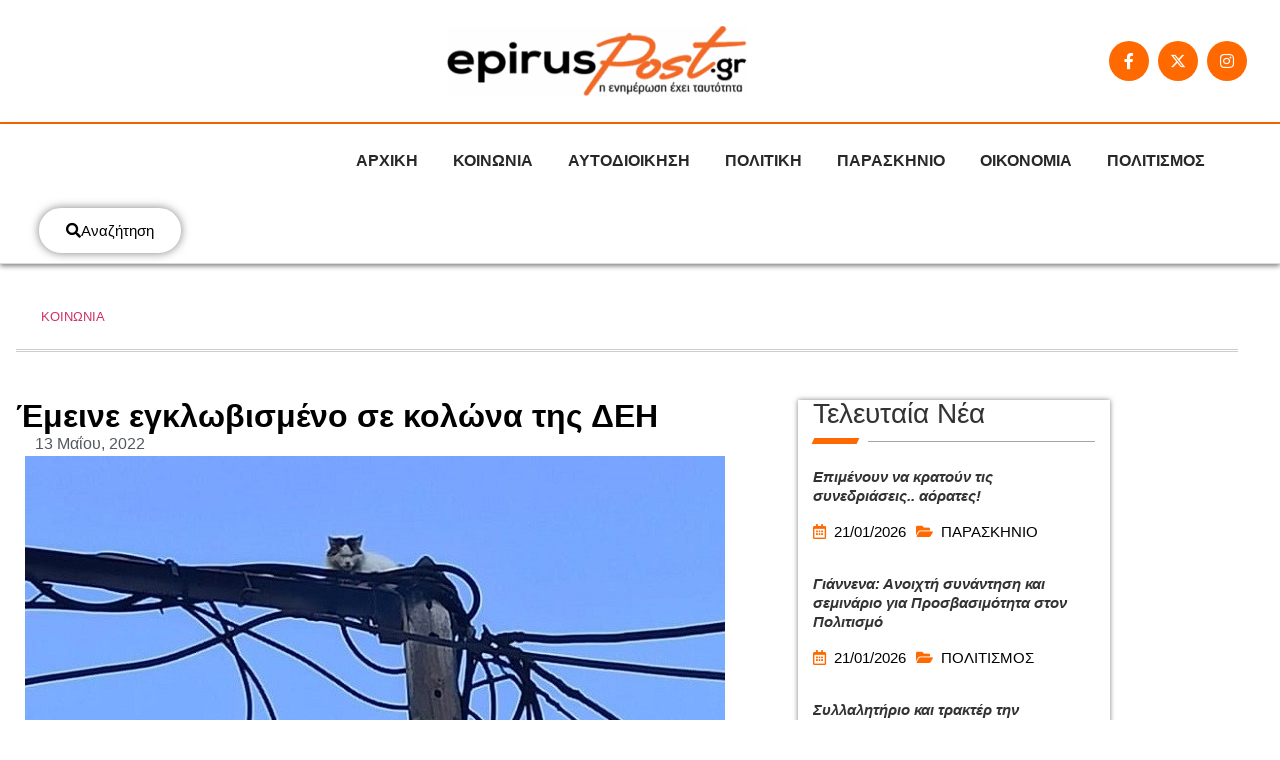

--- FILE ---
content_type: text/html; charset=UTF-8
request_url: https://www.epiruspost.gr/emeine-egklovismeno-se-kolona-tis-dei/
body_size: 46633
content:
<!doctype html>
<html lang="el" prefix="og: https://ogp.me/ns#">
<head><meta charset="UTF-8"><script>if(navigator.userAgent.match(/MSIE|Internet Explorer/i)||navigator.userAgent.match(/Trident\/7\..*?rv:11/i)){var href=document.location.href;if(!href.match(/[?&]nowprocket/)){if(href.indexOf("?")==-1){if(href.indexOf("#")==-1){document.location.href=href+"?nowprocket=1"}else{document.location.href=href.replace("#","?nowprocket=1#")}}else{if(href.indexOf("#")==-1){document.location.href=href+"&nowprocket=1"}else{document.location.href=href.replace("#","&nowprocket=1#")}}}}</script><script>(()=>{class RocketLazyLoadScripts{constructor(){this.v="2.0.4",this.userEvents=["keydown","keyup","mousedown","mouseup","mousemove","mouseover","mouseout","touchmove","touchstart","touchend","touchcancel","wheel","click","dblclick","input"],this.attributeEvents=["onblur","onclick","oncontextmenu","ondblclick","onfocus","onmousedown","onmouseenter","onmouseleave","onmousemove","onmouseout","onmouseover","onmouseup","onmousewheel","onscroll","onsubmit"]}async t(){this.i(),this.o(),/iP(ad|hone)/.test(navigator.userAgent)&&this.h(),this.u(),this.l(this),this.m(),this.k(this),this.p(this),this._(),await Promise.all([this.R(),this.L()]),this.lastBreath=Date.now(),this.S(this),this.P(),this.D(),this.O(),this.M(),await this.C(this.delayedScripts.normal),await this.C(this.delayedScripts.defer),await this.C(this.delayedScripts.async),await this.T(),await this.F(),await this.j(),await this.A(),window.dispatchEvent(new Event("rocket-allScriptsLoaded")),this.everythingLoaded=!0,this.lastTouchEnd&&await new Promise(t=>setTimeout(t,500-Date.now()+this.lastTouchEnd)),this.I(),this.H(),this.U(),this.W()}i(){this.CSPIssue=sessionStorage.getItem("rocketCSPIssue"),document.addEventListener("securitypolicyviolation",t=>{this.CSPIssue||"script-src-elem"!==t.violatedDirective||"data"!==t.blockedURI||(this.CSPIssue=!0,sessionStorage.setItem("rocketCSPIssue",!0))},{isRocket:!0})}o(){window.addEventListener("pageshow",t=>{this.persisted=t.persisted,this.realWindowLoadedFired=!0},{isRocket:!0}),window.addEventListener("pagehide",()=>{this.onFirstUserAction=null},{isRocket:!0})}h(){let t;function e(e){t=e}window.addEventListener("touchstart",e,{isRocket:!0}),window.addEventListener("touchend",function i(o){o.changedTouches[0]&&t.changedTouches[0]&&Math.abs(o.changedTouches[0].pageX-t.changedTouches[0].pageX)<10&&Math.abs(o.changedTouches[0].pageY-t.changedTouches[0].pageY)<10&&o.timeStamp-t.timeStamp<200&&(window.removeEventListener("touchstart",e,{isRocket:!0}),window.removeEventListener("touchend",i,{isRocket:!0}),"INPUT"===o.target.tagName&&"text"===o.target.type||(o.target.dispatchEvent(new TouchEvent("touchend",{target:o.target,bubbles:!0})),o.target.dispatchEvent(new MouseEvent("mouseover",{target:o.target,bubbles:!0})),o.target.dispatchEvent(new PointerEvent("click",{target:o.target,bubbles:!0,cancelable:!0,detail:1,clientX:o.changedTouches[0].clientX,clientY:o.changedTouches[0].clientY})),event.preventDefault()))},{isRocket:!0})}q(t){this.userActionTriggered||("mousemove"!==t.type||this.firstMousemoveIgnored?"keyup"===t.type||"mouseover"===t.type||"mouseout"===t.type||(this.userActionTriggered=!0,this.onFirstUserAction&&this.onFirstUserAction()):this.firstMousemoveIgnored=!0),"click"===t.type&&t.preventDefault(),t.stopPropagation(),t.stopImmediatePropagation(),"touchstart"===this.lastEvent&&"touchend"===t.type&&(this.lastTouchEnd=Date.now()),"click"===t.type&&(this.lastTouchEnd=0),this.lastEvent=t.type,t.composedPath&&t.composedPath()[0].getRootNode()instanceof ShadowRoot&&(t.rocketTarget=t.composedPath()[0]),this.savedUserEvents.push(t)}u(){this.savedUserEvents=[],this.userEventHandler=this.q.bind(this),this.userEvents.forEach(t=>window.addEventListener(t,this.userEventHandler,{passive:!1,isRocket:!0})),document.addEventListener("visibilitychange",this.userEventHandler,{isRocket:!0})}U(){this.userEvents.forEach(t=>window.removeEventListener(t,this.userEventHandler,{passive:!1,isRocket:!0})),document.removeEventListener("visibilitychange",this.userEventHandler,{isRocket:!0}),this.savedUserEvents.forEach(t=>{(t.rocketTarget||t.target).dispatchEvent(new window[t.constructor.name](t.type,t))})}m(){const t="return false",e=Array.from(this.attributeEvents,t=>"data-rocket-"+t),i="["+this.attributeEvents.join("],[")+"]",o="[data-rocket-"+this.attributeEvents.join("],[data-rocket-")+"]",s=(e,i,o)=>{o&&o!==t&&(e.setAttribute("data-rocket-"+i,o),e["rocket"+i]=new Function("event",o),e.setAttribute(i,t))};new MutationObserver(t=>{for(const n of t)"attributes"===n.type&&(n.attributeName.startsWith("data-rocket-")||this.everythingLoaded?n.attributeName.startsWith("data-rocket-")&&this.everythingLoaded&&this.N(n.target,n.attributeName.substring(12)):s(n.target,n.attributeName,n.target.getAttribute(n.attributeName))),"childList"===n.type&&n.addedNodes.forEach(t=>{if(t.nodeType===Node.ELEMENT_NODE)if(this.everythingLoaded)for(const i of[t,...t.querySelectorAll(o)])for(const t of i.getAttributeNames())e.includes(t)&&this.N(i,t.substring(12));else for(const e of[t,...t.querySelectorAll(i)])for(const t of e.getAttributeNames())this.attributeEvents.includes(t)&&s(e,t,e.getAttribute(t))})}).observe(document,{subtree:!0,childList:!0,attributeFilter:[...this.attributeEvents,...e]})}I(){this.attributeEvents.forEach(t=>{document.querySelectorAll("[data-rocket-"+t+"]").forEach(e=>{this.N(e,t)})})}N(t,e){const i=t.getAttribute("data-rocket-"+e);i&&(t.setAttribute(e,i),t.removeAttribute("data-rocket-"+e))}k(t){Object.defineProperty(HTMLElement.prototype,"onclick",{get(){return this.rocketonclick||null},set(e){this.rocketonclick=e,this.setAttribute(t.everythingLoaded?"onclick":"data-rocket-onclick","this.rocketonclick(event)")}})}S(t){function e(e,i){let o=e[i];e[i]=null,Object.defineProperty(e,i,{get:()=>o,set(s){t.everythingLoaded?o=s:e["rocket"+i]=o=s}})}e(document,"onreadystatechange"),e(window,"onload"),e(window,"onpageshow");try{Object.defineProperty(document,"readyState",{get:()=>t.rocketReadyState,set(e){t.rocketReadyState=e},configurable:!0}),document.readyState="loading"}catch(t){console.log("WPRocket DJE readyState conflict, bypassing")}}l(t){this.originalAddEventListener=EventTarget.prototype.addEventListener,this.originalRemoveEventListener=EventTarget.prototype.removeEventListener,this.savedEventListeners=[],EventTarget.prototype.addEventListener=function(e,i,o){o&&o.isRocket||!t.B(e,this)&&!t.userEvents.includes(e)||t.B(e,this)&&!t.userActionTriggered||e.startsWith("rocket-")||t.everythingLoaded?t.originalAddEventListener.call(this,e,i,o):(t.savedEventListeners.push({target:this,remove:!1,type:e,func:i,options:o}),"mouseenter"!==e&&"mouseleave"!==e||t.originalAddEventListener.call(this,e,t.savedUserEvents.push,o))},EventTarget.prototype.removeEventListener=function(e,i,o){o&&o.isRocket||!t.B(e,this)&&!t.userEvents.includes(e)||t.B(e,this)&&!t.userActionTriggered||e.startsWith("rocket-")||t.everythingLoaded?t.originalRemoveEventListener.call(this,e,i,o):t.savedEventListeners.push({target:this,remove:!0,type:e,func:i,options:o})}}J(t,e){this.savedEventListeners=this.savedEventListeners.filter(i=>{let o=i.type,s=i.target||window;return e!==o||t!==s||(this.B(o,s)&&(i.type="rocket-"+o),this.$(i),!1)})}H(){EventTarget.prototype.addEventListener=this.originalAddEventListener,EventTarget.prototype.removeEventListener=this.originalRemoveEventListener,this.savedEventListeners.forEach(t=>this.$(t))}$(t){t.remove?this.originalRemoveEventListener.call(t.target,t.type,t.func,t.options):this.originalAddEventListener.call(t.target,t.type,t.func,t.options)}p(t){let e;function i(e){return t.everythingLoaded?e:e.split(" ").map(t=>"load"===t||t.startsWith("load.")?"rocket-jquery-load":t).join(" ")}function o(o){function s(e){const s=o.fn[e];o.fn[e]=o.fn.init.prototype[e]=function(){return this[0]===window&&t.userActionTriggered&&("string"==typeof arguments[0]||arguments[0]instanceof String?arguments[0]=i(arguments[0]):"object"==typeof arguments[0]&&Object.keys(arguments[0]).forEach(t=>{const e=arguments[0][t];delete arguments[0][t],arguments[0][i(t)]=e})),s.apply(this,arguments),this}}if(o&&o.fn&&!t.allJQueries.includes(o)){const e={DOMContentLoaded:[],"rocket-DOMContentLoaded":[]};for(const t in e)document.addEventListener(t,()=>{e[t].forEach(t=>t())},{isRocket:!0});o.fn.ready=o.fn.init.prototype.ready=function(i){function s(){parseInt(o.fn.jquery)>2?setTimeout(()=>i.bind(document)(o)):i.bind(document)(o)}return"function"==typeof i&&(t.realDomReadyFired?!t.userActionTriggered||t.fauxDomReadyFired?s():e["rocket-DOMContentLoaded"].push(s):e.DOMContentLoaded.push(s)),o([])},s("on"),s("one"),s("off"),t.allJQueries.push(o)}e=o}t.allJQueries=[],o(window.jQuery),Object.defineProperty(window,"jQuery",{get:()=>e,set(t){o(t)}})}P(){const t=new Map;document.write=document.writeln=function(e){const i=document.currentScript,o=document.createRange(),s=i.parentElement;let n=t.get(i);void 0===n&&(n=i.nextSibling,t.set(i,n));const c=document.createDocumentFragment();o.setStart(c,0),c.appendChild(o.createContextualFragment(e)),s.insertBefore(c,n)}}async R(){return new Promise(t=>{this.userActionTriggered?t():this.onFirstUserAction=t})}async L(){return new Promise(t=>{document.addEventListener("DOMContentLoaded",()=>{this.realDomReadyFired=!0,t()},{isRocket:!0})})}async j(){return this.realWindowLoadedFired?Promise.resolve():new Promise(t=>{window.addEventListener("load",t,{isRocket:!0})})}M(){this.pendingScripts=[];this.scriptsMutationObserver=new MutationObserver(t=>{for(const e of t)e.addedNodes.forEach(t=>{"SCRIPT"!==t.tagName||t.noModule||t.isWPRocket||this.pendingScripts.push({script:t,promise:new Promise(e=>{const i=()=>{const i=this.pendingScripts.findIndex(e=>e.script===t);i>=0&&this.pendingScripts.splice(i,1),e()};t.addEventListener("load",i,{isRocket:!0}),t.addEventListener("error",i,{isRocket:!0}),setTimeout(i,1e3)})})})}),this.scriptsMutationObserver.observe(document,{childList:!0,subtree:!0})}async F(){await this.X(),this.pendingScripts.length?(await this.pendingScripts[0].promise,await this.F()):this.scriptsMutationObserver.disconnect()}D(){this.delayedScripts={normal:[],async:[],defer:[]},document.querySelectorAll("script[type$=rocketlazyloadscript]").forEach(t=>{t.hasAttribute("data-rocket-src")?t.hasAttribute("async")&&!1!==t.async?this.delayedScripts.async.push(t):t.hasAttribute("defer")&&!1!==t.defer||"module"===t.getAttribute("data-rocket-type")?this.delayedScripts.defer.push(t):this.delayedScripts.normal.push(t):this.delayedScripts.normal.push(t)})}async _(){await this.L();let t=[];document.querySelectorAll("script[type$=rocketlazyloadscript][data-rocket-src]").forEach(e=>{let i=e.getAttribute("data-rocket-src");if(i&&!i.startsWith("data:")){i.startsWith("//")&&(i=location.protocol+i);try{const o=new URL(i).origin;o!==location.origin&&t.push({src:o,crossOrigin:e.crossOrigin||"module"===e.getAttribute("data-rocket-type")})}catch(t){}}}),t=[...new Map(t.map(t=>[JSON.stringify(t),t])).values()],this.Y(t,"preconnect")}async G(t){if(await this.K(),!0!==t.noModule||!("noModule"in HTMLScriptElement.prototype))return new Promise(e=>{let i;function o(){(i||t).setAttribute("data-rocket-status","executed"),e()}try{if(navigator.userAgent.includes("Firefox/")||""===navigator.vendor||this.CSPIssue)i=document.createElement("script"),[...t.attributes].forEach(t=>{let e=t.nodeName;"type"!==e&&("data-rocket-type"===e&&(e="type"),"data-rocket-src"===e&&(e="src"),i.setAttribute(e,t.nodeValue))}),t.text&&(i.text=t.text),t.nonce&&(i.nonce=t.nonce),i.hasAttribute("src")?(i.addEventListener("load",o,{isRocket:!0}),i.addEventListener("error",()=>{i.setAttribute("data-rocket-status","failed-network"),e()},{isRocket:!0}),setTimeout(()=>{i.isConnected||e()},1)):(i.text=t.text,o()),i.isWPRocket=!0,t.parentNode.replaceChild(i,t);else{const i=t.getAttribute("data-rocket-type"),s=t.getAttribute("data-rocket-src");i?(t.type=i,t.removeAttribute("data-rocket-type")):t.removeAttribute("type"),t.addEventListener("load",o,{isRocket:!0}),t.addEventListener("error",i=>{this.CSPIssue&&i.target.src.startsWith("data:")?(console.log("WPRocket: CSP fallback activated"),t.removeAttribute("src"),this.G(t).then(e)):(t.setAttribute("data-rocket-status","failed-network"),e())},{isRocket:!0}),s?(t.fetchPriority="high",t.removeAttribute("data-rocket-src"),t.src=s):t.src="data:text/javascript;base64,"+window.btoa(unescape(encodeURIComponent(t.text)))}}catch(i){t.setAttribute("data-rocket-status","failed-transform"),e()}});t.setAttribute("data-rocket-status","skipped")}async C(t){const e=t.shift();return e?(e.isConnected&&await this.G(e),this.C(t)):Promise.resolve()}O(){this.Y([...this.delayedScripts.normal,...this.delayedScripts.defer,...this.delayedScripts.async],"preload")}Y(t,e){this.trash=this.trash||[];let i=!0;var o=document.createDocumentFragment();t.forEach(t=>{const s=t.getAttribute&&t.getAttribute("data-rocket-src")||t.src;if(s&&!s.startsWith("data:")){const n=document.createElement("link");n.href=s,n.rel=e,"preconnect"!==e&&(n.as="script",n.fetchPriority=i?"high":"low"),t.getAttribute&&"module"===t.getAttribute("data-rocket-type")&&(n.crossOrigin=!0),t.crossOrigin&&(n.crossOrigin=t.crossOrigin),t.integrity&&(n.integrity=t.integrity),t.nonce&&(n.nonce=t.nonce),o.appendChild(n),this.trash.push(n),i=!1}}),document.head.appendChild(o)}W(){this.trash.forEach(t=>t.remove())}async T(){try{document.readyState="interactive"}catch(t){}this.fauxDomReadyFired=!0;try{await this.K(),this.J(document,"readystatechange"),document.dispatchEvent(new Event("rocket-readystatechange")),await this.K(),document.rocketonreadystatechange&&document.rocketonreadystatechange(),await this.K(),this.J(document,"DOMContentLoaded"),document.dispatchEvent(new Event("rocket-DOMContentLoaded")),await this.K(),this.J(window,"DOMContentLoaded"),window.dispatchEvent(new Event("rocket-DOMContentLoaded"))}catch(t){console.error(t)}}async A(){try{document.readyState="complete"}catch(t){}try{await this.K(),this.J(document,"readystatechange"),document.dispatchEvent(new Event("rocket-readystatechange")),await this.K(),document.rocketonreadystatechange&&document.rocketonreadystatechange(),await this.K(),this.J(window,"load"),window.dispatchEvent(new Event("rocket-load")),await this.K(),window.rocketonload&&window.rocketonload(),await this.K(),this.allJQueries.forEach(t=>t(window).trigger("rocket-jquery-load")),await this.K(),this.J(window,"pageshow");const t=new Event("rocket-pageshow");t.persisted=this.persisted,window.dispatchEvent(t),await this.K(),window.rocketonpageshow&&window.rocketonpageshow({persisted:this.persisted})}catch(t){console.error(t)}}async K(){Date.now()-this.lastBreath>45&&(await this.X(),this.lastBreath=Date.now())}async X(){return document.hidden?new Promise(t=>setTimeout(t)):new Promise(t=>requestAnimationFrame(t))}B(t,e){return e===document&&"readystatechange"===t||(e===document&&"DOMContentLoaded"===t||(e===window&&"DOMContentLoaded"===t||(e===window&&"load"===t||e===window&&"pageshow"===t)))}static run(){(new RocketLazyLoadScripts).t()}}RocketLazyLoadScripts.run()})();</script>
	
	<meta name="viewport" content="width=device-width, initial-scale=1">
	<link rel="profile" href="https://gmpg.org/xfn/11">
	        <style></style>
		
<!-- Search Engine Optimization by Rank Math PRO - https://rankmath.com/ -->
<title>Έμεινε εγκλωβισμένο σε κολώνα της ΔΕΗ - EpirusPost</title>
<style id="wpr-usedcss">img:is([sizes=auto i],[sizes^="auto," i]){contain-intrinsic-size:3000px 1500px}img.emoji{display:inline!important;border:none!important;box-shadow:none!important;height:1em!important;width:1em!important;margin:0 .07em!important;vertical-align:-.1em!important;background:0 0!important;padding:0!important}:where(.wp-block-button__link){border-radius:9999px;box-shadow:none;padding:calc(.667em + 2px) calc(1.333em + 2px);text-decoration:none}:root :where(.wp-block-button .wp-block-button__link.is-style-outline),:root :where(.wp-block-button.is-style-outline>.wp-block-button__link){border:2px solid;padding:.667em 1.333em}:root :where(.wp-block-button .wp-block-button__link.is-style-outline:not(.has-text-color)),:root :where(.wp-block-button.is-style-outline>.wp-block-button__link:not(.has-text-color)){color:currentColor}:root :where(.wp-block-button .wp-block-button__link.is-style-outline:not(.has-background)),:root :where(.wp-block-button.is-style-outline>.wp-block-button__link:not(.has-background)){background-color:initial;background-image:none}:where(.wp-block-calendar table:not(.has-background) th){background:#ddd}:where(.wp-block-columns){margin-bottom:1.75em}:where(.wp-block-columns.has-background){padding:1.25em 2.375em}:where(.wp-block-post-comments input[type=submit]){border:none}:where(.wp-block-cover-image:not(.has-text-color)),:where(.wp-block-cover:not(.has-text-color)){color:#fff}:where(.wp-block-cover-image.is-light:not(.has-text-color)),:where(.wp-block-cover.is-light:not(.has-text-color)){color:#000}:root :where(.wp-block-cover h1:not(.has-text-color)),:root :where(.wp-block-cover h2:not(.has-text-color)),:root :where(.wp-block-cover h3:not(.has-text-color)),:root :where(.wp-block-cover h4:not(.has-text-color)),:root :where(.wp-block-cover h5:not(.has-text-color)),:root :where(.wp-block-cover h6:not(.has-text-color)),:root :where(.wp-block-cover p:not(.has-text-color)){color:inherit}:where(.wp-block-file){margin-bottom:1.5em}:where(.wp-block-file__button){border-radius:2em;display:inline-block;padding:.5em 1em}:where(.wp-block-file__button):is(a):active,:where(.wp-block-file__button):is(a):focus,:where(.wp-block-file__button):is(a):hover,:where(.wp-block-file__button):is(a):visited{box-shadow:none;color:#fff;opacity:.85;text-decoration:none}:where(.wp-block-group.wp-block-group-is-layout-constrained){position:relative}:root :where(.wp-block-image.is-style-rounded img,.wp-block-image .is-style-rounded img){border-radius:9999px}:where(.wp-block-latest-comments:not([style*=line-height] .wp-block-latest-comments__comment)){line-height:1.1}:where(.wp-block-latest-comments:not([style*=line-height] .wp-block-latest-comments__comment-excerpt p)){line-height:1.8}:root :where(.wp-block-latest-posts.is-grid){padding:0}:root :where(.wp-block-latest-posts.wp-block-latest-posts__list){padding-left:0}ul{box-sizing:border-box}:root :where(.wp-block-list.has-background){padding:1.25em 2.375em}:where(.wp-block-navigation.has-background .wp-block-navigation-item a:not(.wp-element-button)),:where(.wp-block-navigation.has-background .wp-block-navigation-submenu a:not(.wp-element-button)){padding:.5em 1em}:where(.wp-block-navigation .wp-block-navigation__submenu-container .wp-block-navigation-item a:not(.wp-element-button)),:where(.wp-block-navigation .wp-block-navigation__submenu-container .wp-block-navigation-submenu a:not(.wp-element-button)),:where(.wp-block-navigation .wp-block-navigation__submenu-container .wp-block-navigation-submenu button.wp-block-navigation-item__content),:where(.wp-block-navigation .wp-block-navigation__submenu-container .wp-block-pages-list__item button.wp-block-navigation-item__content){padding:.5em 1em}:root :where(p.has-background){padding:1.25em 2.375em}:where(p.has-text-color:not(.has-link-color)) a{color:inherit}:where(.wp-block-post-comments-form) input:not([type=submit]),:where(.wp-block-post-comments-form) textarea{border:1px solid #949494;font-family:inherit;font-size:1em}:where(.wp-block-post-comments-form) input:where(:not([type=submit]):not([type=checkbox])),:where(.wp-block-post-comments-form) textarea{padding:calc(.667em + 2px)}:where(.wp-block-post-excerpt){box-sizing:border-box;margin-bottom:var(--wp--style--block-gap);margin-top:var(--wp--style--block-gap)}:where(.wp-block-preformatted.has-background){padding:1.25em 2.375em}:where(.wp-block-search__button){border:1px solid #ccc;padding:6px 10px}:where(.wp-block-search__input){font-family:inherit;font-size:inherit;font-style:inherit;font-weight:inherit;letter-spacing:inherit;line-height:inherit;text-transform:inherit}:where(.wp-block-search__button-inside .wp-block-search__inside-wrapper){border:1px solid #949494;box-sizing:border-box;padding:4px}:where(.wp-block-search__button-inside .wp-block-search__inside-wrapper) .wp-block-search__input{border:none;border-radius:0;padding:0 4px}:where(.wp-block-search__button-inside .wp-block-search__inside-wrapper) .wp-block-search__input:focus{outline:0}:where(.wp-block-search__button-inside .wp-block-search__inside-wrapper) :where(.wp-block-search__button){padding:4px 8px}:root :where(.wp-block-separator.is-style-dots){height:auto;line-height:1;text-align:center}:root :where(.wp-block-separator.is-style-dots):before{color:currentColor;content:"···";font-family:serif;font-size:1.5em;letter-spacing:2em;padding-left:2em}:root :where(.wp-block-site-logo.is-style-rounded){border-radius:9999px}:where(.wp-block-social-links:not(.is-style-logos-only)) .wp-social-link{background-color:#f0f0f0;color:#444}:where(.wp-block-social-links:not(.is-style-logos-only)) .wp-social-link-amazon{background-color:#f90;color:#fff}:where(.wp-block-social-links:not(.is-style-logos-only)) .wp-social-link-bandcamp{background-color:#1ea0c3;color:#fff}:where(.wp-block-social-links:not(.is-style-logos-only)) .wp-social-link-behance{background-color:#0757fe;color:#fff}:where(.wp-block-social-links:not(.is-style-logos-only)) .wp-social-link-bluesky{background-color:#0a7aff;color:#fff}:where(.wp-block-social-links:not(.is-style-logos-only)) .wp-social-link-codepen{background-color:#1e1f26;color:#fff}:where(.wp-block-social-links:not(.is-style-logos-only)) .wp-social-link-deviantart{background-color:#02e49b;color:#fff}:where(.wp-block-social-links:not(.is-style-logos-only)) .wp-social-link-discord{background-color:#5865f2;color:#fff}:where(.wp-block-social-links:not(.is-style-logos-only)) .wp-social-link-dribbble{background-color:#e94c89;color:#fff}:where(.wp-block-social-links:not(.is-style-logos-only)) .wp-social-link-dropbox{background-color:#4280ff;color:#fff}:where(.wp-block-social-links:not(.is-style-logos-only)) .wp-social-link-etsy{background-color:#f45800;color:#fff}:where(.wp-block-social-links:not(.is-style-logos-only)) .wp-social-link-facebook{background-color:#0866ff;color:#fff}:where(.wp-block-social-links:not(.is-style-logos-only)) .wp-social-link-fivehundredpx{background-color:#000;color:#fff}:where(.wp-block-social-links:not(.is-style-logos-only)) .wp-social-link-flickr{background-color:#0461dd;color:#fff}:where(.wp-block-social-links:not(.is-style-logos-only)) .wp-social-link-foursquare{background-color:#e65678;color:#fff}:where(.wp-block-social-links:not(.is-style-logos-only)) .wp-social-link-github{background-color:#24292d;color:#fff}:where(.wp-block-social-links:not(.is-style-logos-only)) .wp-social-link-goodreads{background-color:#eceadd;color:#382110}:where(.wp-block-social-links:not(.is-style-logos-only)) .wp-social-link-google{background-color:#ea4434;color:#fff}:where(.wp-block-social-links:not(.is-style-logos-only)) .wp-social-link-gravatar{background-color:#1d4fc4;color:#fff}:where(.wp-block-social-links:not(.is-style-logos-only)) .wp-social-link-instagram{background-color:#f00075;color:#fff}:where(.wp-block-social-links:not(.is-style-logos-only)) .wp-social-link-lastfm{background-color:#e21b24;color:#fff}:where(.wp-block-social-links:not(.is-style-logos-only)) .wp-social-link-linkedin{background-color:#0d66c2;color:#fff}:where(.wp-block-social-links:not(.is-style-logos-only)) .wp-social-link-mastodon{background-color:#3288d4;color:#fff}:where(.wp-block-social-links:not(.is-style-logos-only)) .wp-social-link-medium{background-color:#000;color:#fff}:where(.wp-block-social-links:not(.is-style-logos-only)) .wp-social-link-meetup{background-color:#f6405f;color:#fff}:where(.wp-block-social-links:not(.is-style-logos-only)) .wp-social-link-patreon{background-color:#000;color:#fff}:where(.wp-block-social-links:not(.is-style-logos-only)) .wp-social-link-pinterest{background-color:#e60122;color:#fff}:where(.wp-block-social-links:not(.is-style-logos-only)) .wp-social-link-pocket{background-color:#ef4155;color:#fff}:where(.wp-block-social-links:not(.is-style-logos-only)) .wp-social-link-reddit{background-color:#ff4500;color:#fff}:where(.wp-block-social-links:not(.is-style-logos-only)) .wp-social-link-skype{background-color:#0478d7;color:#fff}:where(.wp-block-social-links:not(.is-style-logos-only)) .wp-social-link-snapchat{background-color:#fefc00;color:#fff;stroke:#000}:where(.wp-block-social-links:not(.is-style-logos-only)) .wp-social-link-soundcloud{background-color:#ff5600;color:#fff}:where(.wp-block-social-links:not(.is-style-logos-only)) .wp-social-link-spotify{background-color:#1bd760;color:#fff}:where(.wp-block-social-links:not(.is-style-logos-only)) .wp-social-link-telegram{background-color:#2aabee;color:#fff}:where(.wp-block-social-links:not(.is-style-logos-only)) .wp-social-link-threads{background-color:#000;color:#fff}:where(.wp-block-social-links:not(.is-style-logos-only)) .wp-social-link-tiktok{background-color:#000;color:#fff}:where(.wp-block-social-links:not(.is-style-logos-only)) .wp-social-link-tumblr{background-color:#011835;color:#fff}:where(.wp-block-social-links:not(.is-style-logos-only)) .wp-social-link-twitch{background-color:#6440a4;color:#fff}:where(.wp-block-social-links:not(.is-style-logos-only)) .wp-social-link-twitter{background-color:#1da1f2;color:#fff}:where(.wp-block-social-links:not(.is-style-logos-only)) .wp-social-link-vimeo{background-color:#1eb7ea;color:#fff}:where(.wp-block-social-links:not(.is-style-logos-only)) .wp-social-link-vk{background-color:#4680c2;color:#fff}:where(.wp-block-social-links:not(.is-style-logos-only)) .wp-social-link-wordpress{background-color:#3499cd;color:#fff}:where(.wp-block-social-links:not(.is-style-logos-only)) .wp-social-link-whatsapp{background-color:#25d366;color:#fff}:where(.wp-block-social-links:not(.is-style-logos-only)) .wp-social-link-x{background-color:#000;color:#fff}:where(.wp-block-social-links:not(.is-style-logos-only)) .wp-social-link-yelp{background-color:#d32422;color:#fff}:where(.wp-block-social-links:not(.is-style-logos-only)) .wp-social-link-youtube{background-color:red;color:#fff}:where(.wp-block-social-links.is-style-logos-only) .wp-social-link{background:0 0}:where(.wp-block-social-links.is-style-logos-only) .wp-social-link svg{height:1.25em;width:1.25em}:where(.wp-block-social-links.is-style-logos-only) .wp-social-link-amazon{color:#f90}:where(.wp-block-social-links.is-style-logos-only) .wp-social-link-bandcamp{color:#1ea0c3}:where(.wp-block-social-links.is-style-logos-only) .wp-social-link-behance{color:#0757fe}:where(.wp-block-social-links.is-style-logos-only) .wp-social-link-bluesky{color:#0a7aff}:where(.wp-block-social-links.is-style-logos-only) .wp-social-link-codepen{color:#1e1f26}:where(.wp-block-social-links.is-style-logos-only) .wp-social-link-deviantart{color:#02e49b}:where(.wp-block-social-links.is-style-logos-only) .wp-social-link-discord{color:#5865f2}:where(.wp-block-social-links.is-style-logos-only) .wp-social-link-dribbble{color:#e94c89}:where(.wp-block-social-links.is-style-logos-only) .wp-social-link-dropbox{color:#4280ff}:where(.wp-block-social-links.is-style-logos-only) .wp-social-link-etsy{color:#f45800}:where(.wp-block-social-links.is-style-logos-only) .wp-social-link-facebook{color:#0866ff}:where(.wp-block-social-links.is-style-logos-only) .wp-social-link-fivehundredpx{color:#000}:where(.wp-block-social-links.is-style-logos-only) .wp-social-link-flickr{color:#0461dd}:where(.wp-block-social-links.is-style-logos-only) .wp-social-link-foursquare{color:#e65678}:where(.wp-block-social-links.is-style-logos-only) .wp-social-link-github{color:#24292d}:where(.wp-block-social-links.is-style-logos-only) .wp-social-link-goodreads{color:#382110}:where(.wp-block-social-links.is-style-logos-only) .wp-social-link-google{color:#ea4434}:where(.wp-block-social-links.is-style-logos-only) .wp-social-link-gravatar{color:#1d4fc4}:where(.wp-block-social-links.is-style-logos-only) .wp-social-link-instagram{color:#f00075}:where(.wp-block-social-links.is-style-logos-only) .wp-social-link-lastfm{color:#e21b24}:where(.wp-block-social-links.is-style-logos-only) .wp-social-link-linkedin{color:#0d66c2}:where(.wp-block-social-links.is-style-logos-only) .wp-social-link-mastodon{color:#3288d4}:where(.wp-block-social-links.is-style-logos-only) .wp-social-link-medium{color:#000}:where(.wp-block-social-links.is-style-logos-only) .wp-social-link-meetup{color:#f6405f}:where(.wp-block-social-links.is-style-logos-only) .wp-social-link-patreon{color:#000}:where(.wp-block-social-links.is-style-logos-only) .wp-social-link-pinterest{color:#e60122}:where(.wp-block-social-links.is-style-logos-only) .wp-social-link-pocket{color:#ef4155}:where(.wp-block-social-links.is-style-logos-only) .wp-social-link-reddit{color:#ff4500}:where(.wp-block-social-links.is-style-logos-only) .wp-social-link-skype{color:#0478d7}:where(.wp-block-social-links.is-style-logos-only) .wp-social-link-snapchat{color:#fff;stroke:#000}:where(.wp-block-social-links.is-style-logos-only) .wp-social-link-soundcloud{color:#ff5600}:where(.wp-block-social-links.is-style-logos-only) .wp-social-link-spotify{color:#1bd760}:where(.wp-block-social-links.is-style-logos-only) .wp-social-link-telegram{color:#2aabee}:where(.wp-block-social-links.is-style-logos-only) .wp-social-link-threads{color:#000}:where(.wp-block-social-links.is-style-logos-only) .wp-social-link-tiktok{color:#000}:where(.wp-block-social-links.is-style-logos-only) .wp-social-link-tumblr{color:#011835}:where(.wp-block-social-links.is-style-logos-only) .wp-social-link-twitch{color:#6440a4}:where(.wp-block-social-links.is-style-logos-only) .wp-social-link-twitter{color:#1da1f2}:where(.wp-block-social-links.is-style-logos-only) .wp-social-link-vimeo{color:#1eb7ea}:where(.wp-block-social-links.is-style-logos-only) .wp-social-link-vk{color:#4680c2}:where(.wp-block-social-links.is-style-logos-only) .wp-social-link-whatsapp{color:#25d366}:where(.wp-block-social-links.is-style-logos-only) .wp-social-link-wordpress{color:#3499cd}:where(.wp-block-social-links.is-style-logos-only) .wp-social-link-x{color:#000}:where(.wp-block-social-links.is-style-logos-only) .wp-social-link-yelp{color:#d32422}:where(.wp-block-social-links.is-style-logos-only) .wp-social-link-youtube{color:red}:root :where(.wp-block-social-links .wp-social-link a){padding:.25em}:root :where(.wp-block-social-links.is-style-logos-only .wp-social-link a){padding:0}:root :where(.wp-block-social-links.is-style-pill-shape .wp-social-link a){padding-left:.6666666667em;padding-right:.6666666667em}:root :where(.wp-block-tag-cloud.is-style-outline){display:flex;flex-wrap:wrap;gap:1ch}:root :where(.wp-block-tag-cloud.is-style-outline a){border:1px solid;font-size:unset!important;margin-right:0;padding:1ch 2ch;text-decoration:none!important}:root :where(.wp-block-table-of-contents){box-sizing:border-box}:where(.wp-block-term-description){box-sizing:border-box;margin-bottom:var(--wp--style--block-gap);margin-top:var(--wp--style--block-gap)}:where(pre.wp-block-verse){font-family:inherit}:root{--wp--preset--font-size--normal:16px;--wp--preset--font-size--huge:42px}.screen-reader-text{border:0;clip-path:inset(50%);height:1px;margin:-1px;overflow:hidden;padding:0;position:absolute;width:1px;word-wrap:normal!important}html :where(.has-border-color){border-style:solid}html :where([style*=border-top-color]){border-top-style:solid}html :where([style*=border-right-color]){border-right-style:solid}html :where([style*=border-bottom-color]){border-bottom-style:solid}html :where([style*=border-left-color]){border-left-style:solid}html :where([style*=border-width]){border-style:solid}html :where([style*=border-top-width]){border-top-style:solid}html :where([style*=border-right-width]){border-right-style:solid}html :where([style*=border-bottom-width]){border-bottom-style:solid}html :where([style*=border-left-width]){border-left-style:solid}html :where(img[class*=wp-image-]){height:auto;max-width:100%}:where(figure){margin:0 0 1em}html :where(.is-position-sticky){--wp-admin--admin-bar--position-offset:var(--wp-admin--admin-bar--height,0px)}@media screen and (max-width:600px){html :where(.is-position-sticky){--wp-admin--admin-bar--position-offset:0px}}:root{--wp--preset--aspect-ratio--square:1;--wp--preset--aspect-ratio--4-3:4/3;--wp--preset--aspect-ratio--3-4:3/4;--wp--preset--aspect-ratio--3-2:3/2;--wp--preset--aspect-ratio--2-3:2/3;--wp--preset--aspect-ratio--16-9:16/9;--wp--preset--aspect-ratio--9-16:9/16;--wp--preset--color--black:#000000;--wp--preset--color--cyan-bluish-gray:#abb8c3;--wp--preset--color--white:#ffffff;--wp--preset--color--pale-pink:#f78da7;--wp--preset--color--vivid-red:#cf2e2e;--wp--preset--color--luminous-vivid-orange:#ff6900;--wp--preset--color--luminous-vivid-amber:#fcb900;--wp--preset--color--light-green-cyan:#7bdcb5;--wp--preset--color--vivid-green-cyan:#00d084;--wp--preset--color--pale-cyan-blue:#8ed1fc;--wp--preset--color--vivid-cyan-blue:#0693e3;--wp--preset--color--vivid-purple:#9b51e0;--wp--preset--gradient--vivid-cyan-blue-to-vivid-purple:linear-gradient(135deg,rgba(6, 147, 227, 1) 0%,rgb(155, 81, 224) 100%);--wp--preset--gradient--light-green-cyan-to-vivid-green-cyan:linear-gradient(135deg,rgb(122, 220, 180) 0%,rgb(0, 208, 130) 100%);--wp--preset--gradient--luminous-vivid-amber-to-luminous-vivid-orange:linear-gradient(135deg,rgba(252, 185, 0, 1) 0%,rgba(255, 105, 0, 1) 100%);--wp--preset--gradient--luminous-vivid-orange-to-vivid-red:linear-gradient(135deg,rgba(255, 105, 0, 1) 0%,rgb(207, 46, 46) 100%);--wp--preset--gradient--very-light-gray-to-cyan-bluish-gray:linear-gradient(135deg,rgb(238, 238, 238) 0%,rgb(169, 184, 195) 100%);--wp--preset--gradient--cool-to-warm-spectrum:linear-gradient(135deg,rgb(74, 234, 220) 0%,rgb(151, 120, 209) 20%,rgb(207, 42, 186) 40%,rgb(238, 44, 130) 60%,rgb(251, 105, 98) 80%,rgb(254, 248, 76) 100%);--wp--preset--gradient--blush-light-purple:linear-gradient(135deg,rgb(255, 206, 236) 0%,rgb(152, 150, 240) 100%);--wp--preset--gradient--blush-bordeaux:linear-gradient(135deg,rgb(254, 205, 165) 0%,rgb(254, 45, 45) 50%,rgb(107, 0, 62) 100%);--wp--preset--gradient--luminous-dusk:linear-gradient(135deg,rgb(255, 203, 112) 0%,rgb(199, 81, 192) 50%,rgb(65, 88, 208) 100%);--wp--preset--gradient--pale-ocean:linear-gradient(135deg,rgb(255, 245, 203) 0%,rgb(182, 227, 212) 50%,rgb(51, 167, 181) 100%);--wp--preset--gradient--electric-grass:linear-gradient(135deg,rgb(202, 248, 128) 0%,rgb(113, 206, 126) 100%);--wp--preset--gradient--midnight:linear-gradient(135deg,rgb(2, 3, 129) 0%,rgb(40, 116, 252) 100%);--wp--preset--font-size--small:13px;--wp--preset--font-size--medium:20px;--wp--preset--font-size--large:36px;--wp--preset--font-size--x-large:42px;--wp--preset--spacing--20:0.44rem;--wp--preset--spacing--30:0.67rem;--wp--preset--spacing--40:1rem;--wp--preset--spacing--50:1.5rem;--wp--preset--spacing--60:2.25rem;--wp--preset--spacing--70:3.38rem;--wp--preset--spacing--80:5.06rem;--wp--preset--shadow--natural:6px 6px 9px rgba(0, 0, 0, .2);--wp--preset--shadow--deep:12px 12px 50px rgba(0, 0, 0, .4);--wp--preset--shadow--sharp:6px 6px 0px rgba(0, 0, 0, .2);--wp--preset--shadow--outlined:6px 6px 0px -3px rgba(255, 255, 255, 1),6px 6px rgba(0, 0, 0, 1);--wp--preset--shadow--crisp:6px 6px 0px rgba(0, 0, 0, 1)}:root{--wp--style--global--content-size:800px;--wp--style--global--wide-size:1200px}:where(body){margin:0}:where(.wp-site-blocks)>*{margin-block-start:24px;margin-block-end:0}:where(.wp-site-blocks)>:first-child{margin-block-start:0}:where(.wp-site-blocks)>:last-child{margin-block-end:0}:root{--wp--style--block-gap:24px}:root :where(.is-layout-flow)>:first-child{margin-block-start:0}:root :where(.is-layout-flow)>:last-child{margin-block-end:0}:root :where(.is-layout-flow)>*{margin-block-start:24px;margin-block-end:0}:root :where(.is-layout-constrained)>:first-child{margin-block-start:0}:root :where(.is-layout-constrained)>:last-child{margin-block-end:0}:root :where(.is-layout-constrained)>*{margin-block-start:24px;margin-block-end:0}:root :where(.is-layout-flex){gap:24px}:root :where(.is-layout-grid){gap:24px}body{padding-top:0;padding-right:0;padding-bottom:0;padding-left:0}a:where(:not(.wp-element-button)){text-decoration:underline}:root :where(.wp-element-button,.wp-block-button__link){background-color:#32373c;border-width:0;color:#fff;font-family:inherit;font-size:inherit;line-height:inherit;padding:calc(.667em + 2px) calc(1.333em + 2px);text-decoration:none}:root :where(.wp-block-pullquote){font-size:1.5em;line-height:1.6}.fa{display:inline-block;font:14px/1 FontAwesome;font-size:inherit;text-rendering:auto;-webkit-font-smoothing:antialiased;-moz-osx-font-smoothing:grayscale}.fa-facebook-f:before,.fa-facebook:before{content:"\f09a"}.fa-caret-square-o-down:before{content:"\f150"}.fa-caret-square-o-up:before{content:"\f151"}.fa-caret-square-o-right:before{content:"\f152"}.fa-caret-square-o-left:before{content:"\f191"}.fa-plus-square-o:before{content:"\f196"}.fa-window-close:before{content:"\f2d3"}.fa-window-close-o:before{content:"\f2d4"}.no-js .owl-carousel{display:block}.fa{font-family:var(--fa-style-family,"Font Awesome 6 Free");font-weight:var(--fa-style,900)}.fa,.fab,.far,.fas{-moz-osx-font-smoothing:grayscale;-webkit-font-smoothing:antialiased;display:var(--fa-display,inline-block);font-style:normal;font-variant:normal;line-height:1;text-rendering:auto}.far,.fas{font-family:"Font Awesome 6 Free"}.fab{font-family:"Font Awesome 6 Brands"}.fa-plus:before{content:"\2b"}.fa-plus-minus:before{content:"\e43c"}:root{--fa-style-family-brands:"Font Awesome 6 Brands";--fa-font-brands:normal 400 1em/1 "Font Awesome 6 Brands"}@font-face{font-family:"Font Awesome 6 Brands";font-style:normal;font-weight:400;font-display:swap;src:url(https://www.epiruspost.gr/wp-content/plugins/the-post-grid/assets/vendor/font-awesome/webfonts/fa-brands-400.woff2) format("woff2"),url(https://www.epiruspost.gr/wp-content/plugins/the-post-grid/assets/vendor/font-awesome/webfonts/fa-brands-400.ttf) format("truetype")}.fab{font-weight:400}.fa-x-twitter:before{content:"\e61b"}:root{--fa-font-regular:normal 400 1em/1 "Font Awesome 6 Free"}@font-face{font-family:"Font Awesome 6 Free";font-style:normal;font-weight:400;font-display:swap;src:url(https://www.epiruspost.gr/wp-content/plugins/the-post-grid/assets/vendor/font-awesome/webfonts/fa-regular-400.woff2) format("woff2"),url(https://www.epiruspost.gr/wp-content/plugins/the-post-grid/assets/vendor/font-awesome/webfonts/fa-regular-400.ttf) format("truetype")}.far{font-weight:400}:root{--fa-style-family-classic:"Font Awesome 6 Free";--fa-font-solid:normal 900 1em/1 "Font Awesome 6 Free"}@font-face{font-family:"Font Awesome 6 Free";font-style:normal;font-weight:900;font-display:swap;src:url(https://www.epiruspost.gr/wp-content/plugins/the-post-grid/assets/vendor/font-awesome/webfonts/fa-solid-900.woff2) format("woff2"),url(https://www.epiruspost.gr/wp-content/plugins/the-post-grid/assets/vendor/font-awesome/webfonts/fa-solid-900.ttf) format("truetype")}.fas{font-weight:900}@font-face{font-family:"Font Awesome 5 Brands";font-display:swap;font-weight:400;src:url(https://www.epiruspost.gr/wp-content/plugins/the-post-grid/assets/vendor/font-awesome/webfonts/fa-brands-400.woff2) format("woff2"),url(https://www.epiruspost.gr/wp-content/plugins/the-post-grid/assets/vendor/font-awesome/webfonts/fa-brands-400.ttf) format("truetype")}@font-face{font-family:"Font Awesome 5 Free";font-display:swap;font-weight:900;src:url(https://www.epiruspost.gr/wp-content/plugins/the-post-grid/assets/vendor/font-awesome/webfonts/fa-solid-900.woff2) format("woff2"),url(https://www.epiruspost.gr/wp-content/plugins/the-post-grid/assets/vendor/font-awesome/webfonts/fa-solid-900.ttf) format("truetype")}@font-face{font-family:"Font Awesome 5 Free";font-display:swap;font-weight:400;src:url(https://www.epiruspost.gr/wp-content/plugins/the-post-grid/assets/vendor/font-awesome/webfonts/fa-regular-400.woff2) format("woff2"),url(https://www.epiruspost.gr/wp-content/plugins/the-post-grid/assets/vendor/font-awesome/webfonts/fa-regular-400.ttf) format("truetype")}@font-face{font-family:FontAwesome;font-display:swap;src:url(https://www.epiruspost.gr/wp-content/plugins/the-post-grid/assets/vendor/font-awesome/webfonts/fa-solid-900.woff2) format("woff2"),url(https://www.epiruspost.gr/wp-content/plugins/the-post-grid/assets/vendor/font-awesome/webfonts/fa-solid-900.ttf) format("truetype")}@font-face{font-family:FontAwesome;font-display:swap;src:url(https://www.epiruspost.gr/wp-content/plugins/the-post-grid/assets/vendor/font-awesome/webfonts/fa-brands-400.woff2) format("woff2"),url(https://www.epiruspost.gr/wp-content/plugins/the-post-grid/assets/vendor/font-awesome/webfonts/fa-brands-400.ttf) format("truetype")}@font-face{font-family:FontAwesome;font-display:swap;src:url(https://www.epiruspost.gr/wp-content/plugins/the-post-grid/assets/vendor/font-awesome/webfonts/fa-regular-400.woff2) format("woff2"),url(https://www.epiruspost.gr/wp-content/plugins/the-post-grid/assets/vendor/font-awesome/webfonts/fa-regular-400.ttf) format("truetype");unicode-range:u+f003,u+f006,u+f014,u+f016-f017,u+f01a-f01b,u+f01d,u+f022,u+f03e,u+f044,u+f046,u+f05c-f05d,u+f06e,u+f070,u+f087-f088,u+f08a,u+f094,u+f096-f097,u+f09d,u+f0a0,u+f0a2,u+f0a4-f0a7,u+f0c5,u+f0c7,u+f0e5-f0e6,u+f0eb,u+f0f6-f0f8,u+f10c,u+f114-f115,u+f118-f11a,u+f11c-f11d,u+f133,u+f147,u+f14e,u+f150-f152,u+f185-f186,u+f18e,u+f190-f192,u+f196,u+f1c1-f1c9,u+f1d9,u+f1db,u+f1e3,u+f1ea,u+f1f7,u+f1f9,u+f20a,u+f247-f248,u+f24a,u+f24d,u+f255-f25b,u+f25d,u+f271-f274,u+f278,u+f27b,u+f28c,u+f28e,u+f29c,u+f2b5,u+f2b7,u+f2ba,u+f2bc,u+f2be,u+f2c0-f2c1,u+f2c3,u+f2d0,u+f2d2,u+f2d4,u+f2dc}body .tpg-el-main-wrapper .rt-grid-item{background:0 0!important;padding:0 15px}body .tpg-el-main-wrapper .offset-left,body .tpg-el-main-wrapper .offset-right{padding-bottom:0!important}.rt-tpg-container div a{text-decoration:none}.rt-model-open,body.rt-model-open,html.rt-model-open{overflow:hidden}.rt-tpg-container img{height:auto;max-width:100%;-o-object-fit:cover;object-fit:cover}.rt-tpg-container *{box-sizing:border-box}.rt-tpg-container :after,.rt-tpg-container :before{box-sizing:border-box}.rt-container-fluid{margin-left:auto;margin-right:auto;padding-left:15px;padding-right:15px}.rt-tpg-container ul{margin:0}img,svg{vertical-align:middle}a:link,a:visited{transition:all .31s ease}.rt-container-fluid:after,.rt-container-fluid:before{content:" ";display:table}.rt-container-fluid:after,.rt-row:after{clear:both}.rt-row{margin-left:-15px;margin-right:-15px}.rt-row>.rt-row{padding-left:15px;padding-right:15px}.rt-col-md-12,.rt-col-sm-12,.rt-col-xs-12{min-height:1px;padding-left:15px;padding-right:15px;position:relative}.rt-col-xs-12{float:left}.rt-col-xs-12{width:100%}.rt-tpg-container h3.entry-title{line-height:1.25;margin:0 0 12px}@media (min-width:768px){.rt-col-sm-12{float:left}.rt-col-sm-12{width:100%}}@media (min-width:992px){.rt-col-md-12{float:left}.rt-col-md-12{width:100%}}.rt-tpg-container button{border:none;padding:10px 15px}.post-meta-tags{font-size:95%;line-height:1;margin-bottom:15px;padding:0}.post-meta-tags>span{align-items:center;display:inline-flex;flex-wrap:wrap;margin-bottom:3px;padding-right:10px}.rt-holder .entry-title a{color:#000}.rt-tpg-container .rt-tpg-isotope-buttons .selected{background:var(--tpg-primary-color,#0d6efd)}.rt-tpg-container .rt-tpg-isotope-buttons button{background:#8e8e8e;border:none;border-radius:3px;box-shadow:none!important;color:#fff;font-size:15px;font-weight:400;line-height:1.8;margin:4px;outline:0;padding:8px 20px;text-shadow:none!important;text-transform:none}.rt-tpg-container .tpg-pre-loader{overflow:hidden;position:relative}.rt-tpg-container .rt-loading-overlay{background-color:#fff;height:100%;left:0;opacity:0;position:absolute;top:0;visibility:hidden;width:100%;z-index:10}.rt-tpg-container .rt-loading{color:var(--tpg-primary-color,#0d6efd);left:50%;margin-left:-16px;opacity:0;position:absolute;top:120px;transform:scale(1.5);visibility:hidden;z-index:2}.rt-tpg-container .tpg-pre-loader .rt-loading-overlay{opacity:0;visibility:hidden}.rt-tpg-container .tpg-pre-loader .rt-loading{opacity:1;visibility:visible}.rt-tpg-container .tpg-pre-loader .rt-loading *{opacity:1!important}.rt-ball-clip-rotate{color:#fff;display:block;font-size:0;height:32px;width:32px}.rt-ball-clip-rotate,.rt-ball-clip-rotate>div{box-sizing:border-box;position:relative}.rt-ball-clip-rotate>div{animation:.75s linear infinite ball-clip-rotate;background-color:currentColor;background:0 0;border-radius:100%;border:2px solid;border-bottom:2px solid transparent;display:inline-block;float:none;height:32px;width:32px}.rt-layout-filter-container.rt-clear:after{clear:both;content:"";display:block}.rt-clear::-ms-ticks-after,.rt-clear:after{clear:both;content:"";display:block}.rt-layout-filter-container{font-size:0;line-height:0;margin:-5px -5px 30px;padding:0}.rt-filter-item-wrap.rt-filter-button-wrap span.rt-filter-button-item{border:1px solid;display:inline-block;margin:4px;padding:8px 10px;transition:.4s}.rt-filter-item-wrap.rt-filter-button-wrap span.rt-filter-button-item.selected,.rt-filter-item-wrap.rt-filter-button-wrap span.rt-filter-button-item:hover{background:#222;color:#b4b4b4}.tpg-header-wrapper.carousel .swiper .swiper-navigation{position:absolute;right:0;top:50%;transform:translateY(-50%);z-index:9}.tpg-header-wrapper.carousel .swiper .swiper-button-next,.tpg-header-wrapper.carousel .swiper .swiper-button-prev{margin-top:0;top:0}.tpg-header-wrapper.carousel .rt-filter-item-wrap.swiper-wrapper{box-sizing:content-box;display:flex;height:100%;margin:0;position:relative;transition-property:transform;width:100%;z-index:1}.tpg-header-wrapper.carousel .rt-filter-item-wrap.swiper-wrapper .swiper-slide{align-items:center;border:none;color:#212121;display:flex;font-size:15px;height:auto;justify-content:center;margin:0;padding:0 10px;position:relative;text-align:center;text-transform:none;white-space:nowrap;width:auto}.section-title-style-style2 .tpg-header-wrapper.carousel .rt-filter-item-wrap.swiper-wrapper .swiper-slide:before,.section-title-style-style3 .tpg-header-wrapper.carousel .rt-filter-item-wrap.swiper-wrapper .swiper-slide:before{border-bottom:7px solid var(--tpg-primary-color,#0d6efd);border-left:7px solid transparent;border-right:7px solid transparent;border-top:0 solid transparent;bottom:0;content:"";height:0;left:50%;opacity:0;position:absolute;transform:translateX(-50%);transition:all .3s ease;visibility:hidden;width:0}.section-title-style-style2 .tpg-header-wrapper.carousel .rt-filter-item-wrap.swiper-wrapper .swiper-slide.selected:before,.section-title-style-style2 .tpg-header-wrapper.carousel .rt-filter-item-wrap.swiper-wrapper .swiper-slide:hover:before,.section-title-style-style3 .tpg-header-wrapper.carousel .rt-filter-item-wrap.swiper-wrapper .swiper-slide.selected:before,.section-title-style-style3 .tpg-header-wrapper.carousel .rt-filter-item-wrap.swiper-wrapper .swiper-slide:hover:before{opacity:1;visibility:visible}.tpg-header-wrapper.carousel .rt-filter-item-wrap.swiper-wrapper .swiper-slide.selected,.tpg-header-wrapper.carousel .rt-filter-item-wrap.swiper-wrapper .swiper-slide:hover{color:var(--tpg-primary-color,#0d6efd)}.tpg-header-wrapper.carousel .rt-layout-filter-container .rt-filter-wrap .rt-filter-item-wrap.swiper-wrapper{letter-spacing:0}.tpg-header-wrapper.carousel .swiper-button-next.swiper-button-disabled,.tpg-header-wrapper.carousel .swiper-button-prev.swiper-button-disabled{opacity:1}.tpg-header-wrapper.carousel .swiper-button-next.swiper-button-disabled:after,.tpg-header-wrapper.carousel .swiper-button-prev.swiper-button-disabled:after{opacity:.35}.filter-button-border-enable .tpg-header-wrapper.carousel .rt-filter-item-wrap.swiper-wrapper .swiper-slide{padding:6px 15px;white-space:nowrap}.filter-button-border-enable .tpg-header-wrapper.carousel .swiper .swiper-navigation{right:3px}.filter-nex-prev-btn-hidden .tpg-header-wrapper.carousel .swiper .swiper-navigation{display:none}.rt-filter-item-wrap.rt-filter-button-wrap span.rt-filter-button-item.selected,.rt-filter-item-wrap.rt-filter-button-wrap span.rt-filter-button-item:hover{background:0 0;color:#000}.rt-filter-item-wrap.rt-order-by-action,.rt-filter-item-wrap.rt-sort-order-action{float:right}.rt-layout-filter-container .rt-filter-wrap .rt-filter-item-wrap{color:#666;cursor:pointer;display:inline-block;font-size:13px;letter-spacing:.1em;line-height:1.55;margin:4px;padding:7px 10px;position:relative;transition:background-color .2s ease-in-out,color .2s ease-in-out,border-color .2s ease-in-out;-webkit-transition:background-color .2s ease-in-out,color .2s ease-in-out,border-color .2s ease-in-out;-ms-transition:background-color .2s ease-in-out,color .2s ease-in-out,border-color .2s ease-in-out;user-select:none;-webkit-user-select:none;-moz-user-select:none;vertical-align:top}.rt-layout-filter-container .rt-filter-wrap .rt-filter-button-wrap{margin-left:0;margin-top:0;padding:0}.rt-layout-filter-container .rt-filter-wrap .rt-filter-button-item .rt-filter-sub-tax{display:none}.rt-layout-filter-container .rt-filter-sub-tax.sub-button-group{margin:0 4px}.rt-layout-filter-container .rt-filter-sub-tax.sub-button-group .rt-filter-button-item{cursor:pointer}.rt-layout-filter-container>.rt-filter-sub-tax.sub-button-group>span{border:1px solid;display:inline-block;font-size:13px;letter-spacing:.1em;line-height:1.55;margin:4px;padding:8px 10px;text-transform:uppercase;vertical-align:top}.rt-layout-filter-container .rt-filter-wrap .rt-filter-item-wrap.rt-filter-dropdown-wrap{border:1px solid;color:#666;overflow:inherit!important;position:relative}.rt-layout-filter-container .rt-filter-wrap .rt-filter-item-wrap.rt-filter-dropdown-wrap:hover{border-color:#222;color:#222}.rt-layout-filter-container .rt-filter-wrap .rt-filter-item-wrap.rt-sort-order-action:hover{border-color:#222}.rt-layout-filter-container .rt-filter-wrap .rt-filter-item-wrap.rt-filter-dropdown-wrap .rt-filter-dropdown{background-color:#222;border:none;border-top:1px solid transparent;display:block;left:-1px;margin-top:1px;opacity:0;position:absolute;right:-1px;top:100%;transition:opacity .3s ease-in-out,visibility .3s ease-in-out;-webkit-transition:opacity .3s ease-in-out,visibility .3s ease-in-out;-ms-transition:opacity .3s ease-in-out,visibility .3s ease-in-out;visibility:hidden;z-index:20}.rt-layout-filter-container .rt-filter-wrap .rt-filter-item-wrap.rt-filter-dropdown-wrap:hover .rt-filter-dropdown{border-top-color:#000}.rt-layout-filter-container .rt-filter-wrap .rt-filter-item-wrap.rt-filter-dropdown-wrap .rt-filter-dropdown .rt-filter-dropdown-item.selected{background:#000}.rt-layout-filter-container .rt-filter-wrap .rt-filter-item-wrap.rt-filter-dropdown-wrap.active-dropdown .rt-filter-dropdown{opacity:1;visibility:visible}.rt-layout-filter-container .rt-filter-wrap .rt-filter-item-wrap.rt-filter-dropdown-wrap .rt-filter-dropdown .rt-filter-dropdown-item{border-bottom:1px solid rgba(0,0,0,.2);color:#b4b4b4;display:block;padding:10px 15px 9px;position:relative;text-align:center;z-index:1}.rt-layout-filter-container .rt-filter-wrap .rt-filter-item-wrap.rt-filter-dropdown-wrap .rt-filter-dropdown .rt-filter-dropdown-item:before{background-color:rgba(0,0,0,.3);content:"";height:100%;left:0;opacity:0;position:absolute;top:0;transition:.4s;width:100%;z-index:-1}.rt-layout-filter-container .rt-filter-wrap .rt-filter-item-wrap.rt-filter-dropdown-wrap .rt-filter-dropdown .rt-filter-dropdown-item:hover:before{opacity:1}.rt-filter-dropdown-item .sub-dropdown-wrap{display:none!important}.rt-layout-filter-container .rt-filter-wrap .rt-filter-item-wrap.rt-sort-order-action{border:1px solid #666;color:#666;min-width:38px;position:relative}.rt-filter-item-wrap.rt-sort-order-action .rt-sort-order-action-arrow{position:static}.rt-filter-item-wrap.rt-sort-order-action .rt-sort-order-action-arrow>span{backface-visibility:hidden;-webkit-backface-visibility:hidden;display:block;height:8px;left:50%;margin-left:-7px;margin-top:-4px;position:absolute;top:50%;transition:transform .2s ease-in-out;-webkit-transition:transform .2s ease-in-out;-ms-transition:transform .2s ease-in-out;width:14px}.rt-filter-item-wrap.rt-sort-order-action .rt-sort-order-action-arrow[data-sort-order=ASC]>span{transform:rotate(180deg);-webkit-transform:rotate(180deg);-ms-transform:rotate(180deg)}.rt-filter-item-wrap.rt-sort-order-action .rt-sort-order-action-arrow>span:before{left:3px;transform:rotate(-45deg);-webkit-transform:rotate(-45deg);-ms-transform:rotate(-45deg)}.rt-filter-item-wrap.rt-sort-order-action .rt-sort-order-action-arrow>span:after,.rt-filter-item-wrap.rt-sort-order-action .rt-sort-order-action-arrow>span:before{background-color:#666;content:"";display:block;height:9px;position:absolute;top:0;transition:background-color .2s ease-in-out;-webkit-transition:background-color .2s ease-in-out;-ms-transition:background-color .2s ease-in-out;width:2px}.rt-filter-item-wrap.rt-sort-order-action .rt-sort-order-action-arrow>span:after{left:9px;transform:rotate(45deg);-webkit-transform:rotate(45deg);-ms-transform:rotate(45deg)}.rt-layout-filter-container .rt-filter-wrap .rt-filter-item-wrap.rt-search-filter-wrap{float:right;padding:0;position:relative}.rt-filter-item-wrap.rt-search-filter-wrap input.rt-search-input{-webkit-appearance:none;-moz-appearance:none;appearance:none;background:0 0;border:1px solid #666;border-radius:0;color:#666;font-family:Dosis,sans-serif;font-size:12px;font-weight:600;height:39px;padding:11px}.rt-filter-item-wrap.rt-search-filter-wrap input.rt-search-input:focus{box-shadow:none;outline:0}.rt-filter-item-wrap.rt-search-filter-wrap span.rt-action{cursor:pointer;display:inline-block;font-size:15px;position:absolute;right:5px;top:6px}.rt-filter-item-wrap.rt-search-filter-wrap .rt-search-input::-webkit-input-placeholder{font-family:Dosis,sans-serif;font-size:12px;font-weight:600}.rt-filter-item-wrap.rt-search-filter-wrap .rt-search-input::-moz-placeholder{font-family:Dosis,sans-serif;font-size:12px;font-weight:600}.rt-filter-item-wrap.rt-search-filter-wrap .rt-search-input:-ms-input-placeholder{font-family:Dosis,sans-serif;font-size:12px;font-weight:600}.rt-filter-item-wrap.rt-search-filter-wrap .rt-search-input:-moz-placeholder{font-family:Dosis,sans-serif;font-size:12px;font-weight:600}.rt-tpg-social-share.a{position:relative}body>.rt-tooltip{background:#666;border-radius:3px;border-width:2px;-o-box-shadow:0 0 5px #aaa;box-shadow:0 0 5px #aaa;color:#fff;font-size:100%;opacity:0;padding:5px 10px;pointer-events:none;position:absolute;transition:opacity 1s ease-in-out;z-index:9999}body>.rt-tooltip .rt-tooltip-content{font-size:90%}body>.rt-tooltip,body>.rt-tooltip .rt-tooltip-bottom:after{background:#000;border-radius:2px}body>.rt-tooltip .rt-tooltip-bottom{bottom:-16px;height:18px;left:50%;margin-left:-32px;overflow:hidden;position:absolute;width:70px}body>.rt-tooltip .rt-tooltip-bottom:after{tranform:rotate(45deg);content:"";height:25px;left:20px;position:absolute;top:-20px;-webkit-transform:rotate(45deg);-moz-transform:rotate(45deg);-ms-transform:rotate(45deg);-o-transform:rotate(45deg);width:25px}.rt-tpg-container .rt-holder .rt-detail{padding:15px 15px 0}.rt-tpg-container .entry-title-wrapper .entry-title{font-size:22px;font-weight:600;line-height:1.3;margin:0 0 18px;padding-bottom:2px}@media (max-width:767px){.rt-layout-filter-container .rt-filter-wrap .rt-filter-button-wrap{display:inline}.rt-tpg-container .entry-title-wrapper .entry-title{font-size:20px;margin:0 0 15px}}.rt-tpg-container .rt-holder .rt-detail .entry-title-wrapper{margin-bottom:15px}@keyframes ball-clip-rotate{0%{transform:rotate(0)}50%{transform:rotate(180deg)}to{transform:rotate(1turn)}}.rt-container-fluid{position:relative}#bottom-script-loader{background:hsla(0,0%,100%,.95);height:calc(100% + 60px);margin:-30px;position:absolute;width:calc(100% + 60px);z-index:999}#bottom-script-loader .rt-ball-clip-rotate{color:var(--tpg-primary-color,#0d6efd);margin-right:-16px;position:absolute;right:50%;top:80px;z-index:2}.tpg-widget-heading-wrapper{display:flex;margin-bottom:30px;position:relative}.tpg-widget-heading-wrapper .tpg-widget-heading{font-size:28px;line-height:1;margin-bottom:-1px!important;margin-top:0;padding-right:15px;padding-top:0;position:relative}.search .tpg-widget-heading-wrapper .tpg-widget-heading{line-height:1.5}.tpg-widget-heading-wrapper.heading-style4{margin-bottom:40px}.tpg-widget-heading-wrapper.heading-style4:after,.tpg-widget-heading-wrapper.heading-style4:before{content:"";position:absolute}.tpg-widget-heading-wrapper.heading-style4:before{background-color:var(--tpg-primary-color,#0d6efd);bottom:-17px;height:6px;left:0;transform:skewX(-25deg);width:45px}.tpg-widget-heading-wrapper.heading-style4:after{background-color:#dcdcdc;bottom:-15px;height:1px;margin-left:10px;right:0;width:calc(100% - 55px)}.tpg-widget-heading-wrapper.center{justify-content:center}.tpg-widget-heading-wrapper.right{flex-direction:row-reverse}.tpg-widget-heading-wrapper.right .tpg-widget-heading{padding-left:15px;padding-right:0}.tpg-widget-heading-wrapper.right .tpg-widget-heading:before{left:0;right:auto}.tpg-widget-heading-wrapper.right .tpg-widget-heading-line{margin-left:0;margin-right:15px}.tpg-even{display:flex;flex-wrap:wrap}@media (max-width:767px){.rt-content-loader .rt-holder,.tpg-even .rt-holder{flex-direction:column}}.rt-tpg-container .rt-pagination-wrap .rt-cb-page-prev-next>*{background-color:#bcbcbc;bottom:auto;color:#fff;cursor:pointer;display:inline-block;font-size:18px;height:30px;line-height:30px;margin-left:1px;margin-right:1px;text-align:center;transition:background-color .2s ease-in-out,color .2s ease-in-out,opacity .2s ease-in-out,visibility .2s ease-in-out;-webkit-transition:background-color .2s ease-in-out,color .2s ease-in-out,opacity .2s ease-in-out,visibility .2s ease-in-out;-ms-transition:background-color .2s ease-in-out,color .2s ease-in-out,opacity .2s ease-in-out,visibility .2s ease-in-out;width:30px}.rt-tpg-container .rt-pagination-wrap .rt-cb-page-prev-next>* i{line-height:1}.rt-tpg-container .rt-pagination-wrap .rt-cb-page-prev-next>.rt-disabled{opacity:.5;pointer-events:none}.rt-cb-page-prev-next{text-align:left}.rt-tpg-container .rt-pagination-wrap{display:inline-block;margin-top:10px;text-align:center;width:100%}.tpg-el-main-wrapper .rt-pagination-wrap{display:flex;flex-direction:row;justify-content:center;margin-top:30px}.rt-tpg-container .rt-pagination-wrap .rt-cb-page-prev-next.rt-hidden-elm,.rt-tpg-container .rt-pagination-wrap .rt-infinite-action.rt-hidden-elm,.rt-tpg-container .rt-pagination-wrap .rt-page-numbers.rt-hidden-elm{display:none!important}.rt-tpg-container .rt-pagination-wrap .rt-page-numbers.rt-lm-loading{opacity:.5;pointer-events:none}.rt-tpg-container .swiper-pagination-bullet{background:#d6d6d6;height:10px;opacity:1;width:10px}.rt-tpg-container .swiper-wrapper{padding-bottom:45px}.rt-tpg-container.slider-layout13-main .swiper-wrapper{padding-bottom:0}.rt-tpg-container .swiper-pagination-bullets.swiper-pagination-horizontal{bottom:0}.rt-tpg-container .swiper-pagination-bullet.swiper-pagination-bullet-active-main{background:#007bff}.rt-tpg-container>div{position:relative}.rt-tpg-container .slider-main-wrapper{opacity:0;position:relative}.rt-tpg-container .swiper-navigation .slider-btn{align-items:center;background-color:#fff;background-image:none;border:1px solid #e5e5e5;border-radius:3px;color:var(--tpg-primary-color);display:inline-flex;font-size:14px;height:32px;justify-content:center;position:absolute;transition:all .3s ease;-webkit-transition:.3s;-moz-transition:.3s;-ms-transition:.3s;width:34px}.rt-tpg-container .tpg-header-wrapper .swiper-navigation .slider-btn,.slider-arrow-position-top-left .rt-tpg-container .swiper-navigation .slider-btn,.slider-arrow-position-top-right .rt-tpg-container .swiper-navigation .slider-btn{position:static}.rt-tpg-container .swiper-navigation .slider-btn:hover{background-color:var(--tpg-primary-color);border-color:var(--tpg-primary-color);color:#fff}.rt-tpg-container .swiper-navigation .slider-btn:focus{box-shadow:none;outline:0}.rt-tpg-container .swiper-navigation .slider-btn.swiper-button-next{margin-left:3px}.rt-tpg-container .swiper-navigation .swiper-button-next:after,.rt-tpg-container .swiper-navigation .swiper-button-prev:after{font-size:inherit}.tpg-el-main-wrapper.loading{min-height:300px;transition:.4s}.tpg-el-main-wrapper.loading:before{animation:.75s linear infinite ball-clip-rotate;background:0 0;border:2px solid;border-bottom:2px solid transparent;border-radius:100%;color:red;display:inline-block;float:none;height:32px;left:50%;position:absolute;top:50%;width:32px;z-index:9999999999}.tpg-el-main-wrapper .rt-content-loader .offset-left [class*=rt-col]{padding-left:0;padding-right:0}.mfp-fade.mfp-bg{opacity:0;transition:all .15s ease-out}.mfp-fade.mfp-bg.mfp-ready{opacity:.8}.mfp-fade.mfp-bg.mfp-removing{opacity:0}.mfp-fade.mfp-wrap .mfp-content{opacity:0;transition:all .15s ease-out}.mfp-fade.mfp-wrap.mfp-ready .mfp-content{opacity:1}.mfp-fade.mfp-wrap .mfp-content figure{transform:scale(0);transition:all .15s ease-out}.mfp-fade.mfp-wrap.mfp-ready .mfp-content figure{transform:scale(1)}.mfp-fade.mfp-wrap.mfp-removing .mfp-content{opacity:0}.mfp-fade.mfp-wrap .mfp-content .mfp-figure:after{background:0 0;box-shadow:none}i[class*=" flaticon-"]:before,i[class^=flaticon-]:before{font-size:inherit!important}.elementor-container .rt-container-fluid{padding-left:0;padding-right:0}.tpg-el-main-wrapper .tpg-post-holder{height:100%}.list-layout1-main .tpg-even .rt-holder,.tpg-el-main-wrapper .tpg-even .rt-holder{display:block}.rt-el-post-meta span.author{margin-bottom:2px}.rt-tpg-container .rt-el-content-wrapper{transition:background-color .4s ease-in-out}.rt-tpg-social-share a i,.tpg-el-main-wrapper .post-meta-tags a,.tpg-el-main-wrapper .post-meta-tags img,.tpg-el-main-wrapper .post-meta-tags span,.tpg-el-main-wrapper .rt-holder:hover .post-meta-tags i,.tpg-el-main-wrapper .tpg-el-excerpt *,.tpg-el-main-wrapper .tpg-post-holder{transition:.4s ease-in-out}.tpg-el-main-wrapper .rt-content-loader [class*=rt-col]{margin-top:0;padding-bottom:30px}.tpg-el-main-wrapper .entry-title a{color:inherit!important;font-size:inherit!important;font-weight:inherit!important;text-decoration:none;transition:none!important}.tpg-el-main-wrapper .entry-title a:focus{border:none;box-shadow:none}.tpg-el-main-wrapper .entry-title:hover{color:var(--tpg-primary-color,#0d6efd)}.tpg-widget-heading-wrapper .tpg-widget-heading a{color:inherit}.rt-tpg-container .rt-el-post-meta{align-content:baseline;color:#646464;display:inline-flex;flex-wrap:wrap;font-size:15px;margin-bottom:13px}.rt-el-post-meta a,.rt-el-post-meta a:active,.rt-el-post-meta a:focus{color:inherit}.rt-el-post-meta a:hover{color:var(--tpg-primary-color,#0d6efd)}.rt-tpg-container .rt-el-post-meta i{line-height:1;margin-right:8px;margin-top:-1px}.rt-tpg-container .offset-right .rt-el-post-meta{margin-top:-6px}.tpg-el-main-wrapper .post-meta-tags span{align-items:center;display:inline-flex;flex-wrap:wrap;font-weight:300}.tpg-el-main-wrapper .post-meta-tags a{margin-bottom:0}.tpg-el-main-wrapper .post-meta-tags span img{border-radius:50%;display:inline-block;height:25px;margin-right:14px;margin-top:-2%;-o-object-fit:contain;object-fit:contain;width:25px}.tpg-el-main-wrapper .rt-layout-filter-container .rt-filter-wrap{display:flex;justify-content:space-between}.rt-filter-item-wrap.rt-search-filter-wrap input.rt-search-input{min-width:202px}.tpg-el-main-wrapper .rt-layout-filter-container .rt-filter-wrap div:last-child{margin-right:0}@media (max-width:991px){.tpg-el-main-wrapper .rt-layout-filter-container .rt-filter-wrap{flex-direction:column}.tpg-el-main-wrapper .offset-left{margin-bottom:15px}}@media (max-width:600px){.tpg-el-main-wrapper .rt-layout-filter-container .rt-filter-wrap{flex-direction:column}}.rt-layout-filter-container .rt-filter-wrap .rt-filter-item-wrap{min-height:38px}.tpg-el-main-wrapper .rt-holder .rt-el-content-wrapper{display:flex;flex-direction:column;overflow:hidden}.rt-tpg-container .rt-holder .rt-detail .entry-title-wrapper .entry-title{margin-bottom:0;transition:.4s}.tpg-el-main-wrapper .rt-holder .tpg-el-excerpt{order:5}.tpg-el-main-wrapper .rt-holder .rt-tpg-social-share{order:10}.tpg-el-main-wrapper .rt-tpg-social-share a{margin-right:10px}.tpg-el-main-wrapper .rt-holder .post-footer{margin-bottom:15px;order:11}.rt-tpg-container .post-right-content{display:flex;flex-direction:column}.rt-tpg-container .list-layout-wrapper .post-right-content{flex:1}.rt-tpg-container .list-layout-wrapper .post-right-content>div:last-child{margin-bottom:0}.tpg-el-main-wrapper .list-layout-wrapper .rt-holder .rt-el-content-wrapper{display:flex;flex-direction:row;height:100%;padding:0}.tpg-el-main-wrapper.list-layout1-main .list-layout-wrapper .rt-holder .rt-el-content-wrapper{align-items:flex-start}.rt-tpg-container .list-layout-wrapper .offset-right .rt-row{display:flex;flex-wrap:wrap;max-width:100%;overflow:hidden;width:100%}.tpg-el-main-wrapper .list-layout-wrapper .offset-left .rt-holder .rt-el-content-wrapper{flex-direction:column}.rt-tpg-container .list-layout-wrapper .offset-left .entry-title-wrapper .entry-title{font-size:24px}.rt-tpg-container .list-layout-wrapper .offset-right .entry-title-wrapper .entry-title{font-size:18px}.swiper{overflow:hidden}.z-index{position:relative;z-index:999}.rt-tpg-container .e-font-icon-svg{height:1em;width:1em}.rt-tpg-container a.disabled{cursor:default;text-decoration:none}#rt-popup-wrap .rt-popup-singlePage-counter{bottom:0;color:#fff;height:30px;margin:auto;position:absolute;right:40px;top:0}.rt-popup-wrap{backdrop-filter:blur(5px);-webkit-backdrop-filter:blur(5px);background:rgba(0,0,0,.8);display:none;left:0;margin-left:100%;min-height:100%;padding:0;position:fixed;top:0;width:100%;z-index:999999999}.rt-popup-wrap .rt-tpg-container{padding-bottom:50px}.rt-popup-wrap:before{content:"";display:inline-block;height:100%;vertical-align:middle}.rt-popup-wrap .rt-popup-navigation-wrap{background-color:var(--tpg-popupbar-color,#06f)}.rt-popup-wrap .rt-popup-loading{background:url(https://www.epiruspost.gr/wp-content/plugins/the-post-grid-pro/assets/images/loading.gif) 50% no-repeat;height:200px}.rt-popup-content{background-color:var(--tpg-popup-bg-color,#fff);box-shadow:0 0 30px rgba(0,0,0,.1);height:100%;left:50%;margin-left:auto;margin-right:auto;max-width:1024px;min-height:100vh;overflow-y:scroll;padding:70px 50px;position:absolute;top:50px;transform:translateX(-50%);width:100%}.rt-popup-content:after,.rt-popup-content:before{clear:both;content:"";display:table}@media (max-width:767px){.rt-popup-content{padding:20px}.tpg-el-main-wrapper .rt-content-loader .offset-left,.tpg-el-main-wrapper .rt-content-loader .offset-right{width:100%!important}}.rt-popup-content::-webkit-scrollbar{width:5px}.rt-popup-content::-webkit-scrollbar-track{background:#f1f1f1}.rt-popup-content::-webkit-scrollbar-thumb{background:var(--tpg-primary-color,#0d6efd)}.rt-popup-content::-webkit-scrollbar-thumb:hover{background:var(--tpg-secondary-color,#0654c4)}.rt-popup-content .wc-product-holder{margin-left:auto;margin-right:auto;max-width:100%;width:1200px}.rt-popup-singlePage-sticky .rt-popup-navigation-wrap{height:70px;position:fixed;top:0;z-index:999999}.rt-popup-singlePage .rt-popup-next,.rt-popup-singlePage .rt-popup-prev{bottom:0;height:44px;width:44px}.rt-popup-singlePage .rt-popup-next{background:url(https://www.epiruspost.gr/wp-content/plugins/the-post-grid-pro/assets/images/sprite.png) -46px -92px no-repeat;bottom:0;left:108px;right:0}.rt-popup-navigation .rt-popup-close,.rt-popup-navigation .rt-popup-next,.rt-popup-navigation .rt-popup-prev{cursor:pointer;display:inline-block;margin:5px!important}.rt-popup-navigation{padding:5px 0;text-align:center}.rt-popup-singlePage .rt-popup-next:hover{background-position:-46px -138px}.rt-popup-navigation,.rt-popup-navigation-wrap{width:100%}.rt-popup-singlePage .rt-popup-prev{background:url(https://www.epiruspost.gr/wp-content/plugins/the-post-grid-pro/assets/images/sprite.png) 0 -92px no-repeat;left:0}.rt-popup-singlePage .rt-popup-prev:hover{background-position:0 -138px}.rt-popup-singlePage .rt-popup-close{background:url(https://www.epiruspost.gr/wp-content/plugins/the-post-grid-pro/assets/images/sprite.png) -92px -92px no-repeat;bottom:0;height:44px;left:0;margin:auto;right:0;top:0;width:44px}.rt-popup-singlePage .rt-popup-close:hover{background-position:-92px -138px}span.rt-spine-loading{background:url(https://www.epiruspost.gr/wp-content/plugins/the-post-grid-pro/assets/images/loading.gif) 50% no-repeat;display:inline-block;margin-left:2px;padding:11px;position:relative;top:-5px;vertical-align:bottom}.rt-response-alert .rt-alert{-webkit-backdrop-filter:blur(10px);backdrop-filter:blur(10px);background:hsla(0,0%,100%,.4);border:5px solid rgba(0,0,0,.2);border-radius:4px;color:#212121;padding:37px;position:fixed;text-align:center;z-index:9999}.rt-response-alert .rt-alert .rt-woo-view-cart a{background-color:var(--tpg-primary-color);color:#fff;display:inline-block;margin-top:10px;padding:2px 15px}.rt-response-alert span.cross{background:red;border-radius:50%;color:#fff;cursor:pointer;display:inline-block;font-size:12px;height:20px;line-height:20px;position:absolute;right:6px;text-align:center;top:5px;width:20px}.wc-product-holder .variations select{color:#000;padding:5px}.wc-product-holder .variations .reset_variations{margin-left:5px}.wc-add-to-cart{margin:25px 0}.wc-product-holder ul.wc-tabs{clear:both;display:inline-block;margin:0 0 -8px;padding:0;width:100%}.wc-product-holder ul.wc-tabs li{background:#e6e6e6;cursor:pointer;display:inline-block;float:left;margin:0}.wc-product-holder ul.wc-tabs li:focus{outline:0}.wc-product-holder ul.wc-tabs li a:hover,.wc-product-holder ul.wc-tabs li.active a{background:#8cc63e}.wc-product-holder ul.wc-tabs li a:hover:after,.wc-product-holder ul.wc-tabs li.active a:after{border-left:10px solid transparent;border-right:10px solid transparent;border-top:5px solid #8cc63e;bottom:-5px;content:"";height:0;left:0;margin:auto;position:absolute;right:0;text-align:center;width:0}.wc-product-holder ul.wc-tabs li a{background:var(--tpg-primary-color,#2962ff);border-right:1px solid;color:#fff;display:block;font-weight:700;padding:8px 15px;position:relative;text-decoration:none}.wc-product-holder ul.wc-tabs li:last-child a{border-right:0}.wc-product-holder ul.wc-tabs li a:focus{box-shadow:none}.rt-md-content a{color:#fff}.rt-md-content i{margin-right:5px}.md-show{visibility:visible}.md-overlay{background:rgba(0,0,0,.7);height:100%;left:0;opacity:0;position:fixed;top:0;transition:all .3s;visibility:hidden;width:100%;z-index:1000}.md-show~.md-overlay{opacity:1;visibility:visible}div#rt-modal .rt-md-content-holder{height:100%;min-height:15px}div#rt-modal .rt-md-loading{padding:15px 40px 30px;text-align:center}.rt-tpg-social-share{display:inline-block;float:left;font-weight:700;margin:0}.tpg-el-main-wrapper .rt-tpg-social-share{display:block;float:none;margin-bottom:15px}.rt-tpg-social-share:after{clear:both;content:"";display:block}.rt-tpg-social-share a{display:inline-block;margin-right:0;outline:0;padding:3px}.tpg-el-main-wrapper .rt-tpg-social-share a:first-child{padding-left:0!important}.rt-tpg-social-share a i{align-items:center;box-sizing:content-box;display:flex;font-size:16px;justify-content:center;outline:0;text-align:center}.rt-tpg-social-share a.facebook i{color:#3b5998}.rt-tpg-social-share a.facebook:hover i{color:#456dc2}.rt-tpg-social-share a.twitter i{color:#00aced}.rt-tpg-social-share a.twitter:hover i{color:#1ab8f5}.rt-tpg-social-share a.linkedin i{color:#007bb6}.rt-tpg-social-share a.linkedin:hover i{color:#289bd3}.rt-tpg-social-share a.pinterest i{color:#cb2027}.rt-tpg-social-share a.reddit i{color:#ff4500}.rt-tpg-social-share a.email i{color:#0489c9}.categories-links{display:inline-block;line-height:1.3}.tpg-shortcode-main-wrapper .swiper-lazy:not(.swiper-lazy-loaded)+.lazy-overlay-wrap{background:#000;height:100%;left:0;position:absolute;top:0;width:100%;z-index:10}.is-lazy-load-yes .swiper-lazy-preloader{animation:1s linear infinite swiper-preloader-spin;border-radius:50%;border:3px solid #fff;border-top-color:transparent;box-sizing:border-box;height:34px;left:50%;margin-left:-17px;margin-top:-17px;position:absolute;top:50%;transform-origin:50%;width:34px;z-index:10}.is-lazy-load-yes .swiper-lazy-preloader:after{content:none}.is-lazy-load-yes .slider-layout10-main .swiper-lazy-preloader{display:none}button.mfp-arrow,button.mfp-close{background:0 0!important;outline:0!important}@media (min-width:768px){.slider-layout11 .slider-thumb-main-wrapper .swiper-wrapper{display:flex;flex-direction:column}}.builder-content.content-invisible{opacity:0;visibility:hidden}.rt-tpg-container .offset-right .entry-title-wrapper .entry-title{font-size:18px}.tpg-el-main-wrapper .swiper-button-next:after,.tpg-el-main-wrapper .swiper-button-prev:after{font-family:'Font Awesome 5 Free';font-size:inherit;font-weight:900}.tpg-el-main-wrapper .swiper-button-prev:after{content:"\f060"}.tpg-el-main-wrapper .swiper-button-next:after{content:"\f061"}.swiper-pagination{padding-top:5px;position:static;text-align:center;transform:translateZ(0);transition:opacity .3s;z-index:10}.swiper-pagination-bullet{margin:0 3px}.swiper-container .elementor-swiper-button{color:hsla(0,0%,93%,.9);cursor:pointer;display:inline-flex;font-size:25px;position:absolute;top:50%;transform:translateY(-50%);z-index:1}.swiper-container .elementor-swiper-button-prev{left:10px}.swiper-container .elementor-swiper-button-next{right:10px}.tpg-el-main-wrapper .slider-main-wrapper .swiper-pagination{bottom:-55px;min-height:40px;position:absolute;width:100%}.tpg-el-main-wrapper .slider-main-wrapper .swiper-pagination.swiper-pagination-bullets-dynamic{left:50%;transform:translateX(-50%);white-space:nowrap}.tpg-el-main-wrapper .swiper-pagination span{margin:0 3px;transition:.4s}.tpg-el-main-wrapper .swiper-pagination span:hover{background-color:var(--tpg-primary-color,#0d6efd)}.tpg-el-main-wrapper .swiper-pagination span.swiper-pagination-bullet-active{background-color:var(--tpg-primary-color,#0d6efd);border-radius:10px}.tpg-el-main-wrapper .rt-swiper-holder{margin-left:-15px;margin-right:-15px}.tpg-el-main-wrapper .slider-main-wrapper{position:relative}.tpg-el-main-wrapper .rt-swiper-holder{overflow:hidden}.slider-arrow-position-top-right .swiper-navigation{position:absolute;right:-10px;top:-40px}.slider-arrow-position-top-left .swiper-navigation{left:-10px;position:absolute;top:-40px}.slider-arrow-position-top-right .slider-layout13-main .swiper-navigation{right:0}.slider-arrow-position-top-left .slider-layout13-main .swiper-navigation{left:0}.slider-arrow-position-default .swiper-navigation .slider-btn,.slider-arrow-position-show-hover .swiper-navigation .slider-btn{font-size:16px;height:40px;margin:0!important;position:absolute;top:50%;transform:translateY(-50%);transition:.4s!important;width:40px}.slider-arrow-position-show-hover .swiper-navigation .slider-btn.swiper-button-next{left:auto;opacity:0;right:0}.slider-arrow-position-show-hover .swiper-navigation .slider-btn.swiper-button-prev{left:0;opacity:0;right:auto}.slider-arrow-position-show-hover .slider-main-wrapper:hover .swiper-navigation .slider-btn.swiper-button-next{opacity:1;right:40px}.slider-arrow-position-show-hover .slider-main-wrapper:hover .swiper-navigation .slider-btn.swiper-button-prev{left:40px;opacity:1}.slider-arrow-position-default .swiper-navigation .slider-btn.swiper-button-next{left:auto;right:-60px}.slider-arrow-position-default .swiper-navigation .slider-btn.swiper-button-prev{left:-60px;right:auto}.slider-arrow-position-default .swiper-wrapper,.slider-arrow-position-show-hover .swiper-wrapper{padding-bottom:3px}.slider-dots-align-left .tpg-el-main-wrapper .swiper-pagination{text-align:left}.slider-dots-align-right .tpg-el-main-wrapper .swiper-pagination{text-align:right}.slider-dots-style-background .tpg-el-main-wrapper .swiper-pagination{background:rgba(0,0,0,.3);border-radius:30px;left:50%;line-height:1;min-height:20px;padding:9px 20px;transform:translateX(-50%);width:auto}.slider-dots-style-background .tpg-el-main-wrapper .swiper-pagination span{background:#fff}.slider-dots-style-background .swiper-pagination span.swiper-pagination-bullet-active,.slider-dots-style-background .swiper-pagination span:hover{background:var(--tpg-primary-color,#0d6efd)}@media (max-width:767px){.slider-arrow-position-default .rt-tpg-container .slider-main-wrapper .swiper-navigation,.slider-arrow-position-show-hover .rt-tpg-container .slider-main-wrapper .swiper-navigation{position:absolute;right:0;top:-27px}.slider-arrow-position-default .swiper-navigation .slider-btn,.slider-arrow-position-show-hover .swiper-navigation .slider-btn{position:static}}.enable-two-rows-yes .rt-tpg-container .slider-column.swiper-slide .rt-slider-item{padding-bottom:15px;padding-top:15px}.tpg-el-main-wrapper .slider-layout11 .swiper-navigation,.tpg-el-main-wrapper .slider-layout12 .swiper-navigation{display:none}body .tpg-el-main-wrapper .slider-layout11 .rt-swiper-holder,body .tpg-el-main-wrapper .slider-layout12 .rt-swiper-holder{margin-left:0!important;margin-right:0!important}.tpg-el-main-wrapper .slider-layout11 .swiper-thumb-wrapper .swiper-wrapper .p-content :not(i),.tpg-el-main-wrapper .slider-layout12 .swiper-thumb-wrapper .swiper-wrapper .p-content :not(i){color:#fff;pointer-events:none}.tpg-el-main-wrapper .slider-layout12 .swiper-thumb-wrapper .swiper-wrapper .p-content .post-meta-tags a,.tpg-el-main-wrapper .slider-layout12 .swiper-thumb-wrapper .swiper-wrapper .p-content .post-meta-tags span{color:#bdbdbd;font-weight:300}.tpg-el-main-wrapper .slider-layout11 .swiper-thumb-wrapper .swiper-wrapper .p-content .post-taxonomy,.tpg-el-main-wrapper .slider-layout11 .swiper-thumb-wrapper .swiper-wrapper .p-content .thumb-date,.tpg-el-main-wrapper .slider-layout12 .swiper-thumb-wrapper .swiper-wrapper .p-content .post-taxonomy,.tpg-el-main-wrapper .slider-layout12 .swiper-thumb-wrapper .swiper-wrapper .p-content .thumb-date{opacity:.85}.tpg-el-main-wrapper .slider-layout11 .swiper-thumb-wrapper .swiper-wrapper .p-content .post-taxonomy a,.tpg-el-main-wrapper .slider-layout12 .swiper-thumb-wrapper .swiper-wrapper .p-content .post-taxonomy a{background-color:var(--tpg-primary-color,#d33);border-radius:3px;display:inline-block;font-size:12px;line-height:1;margin-bottom:5px;margin-right:5px;padding:5px 6px 4px}.tpg-el-main-wrapper .slider-layout11 .swiper-thumb-wrapper .swiper-wrapper .p-content .rt-separator,.tpg-el-main-wrapper .slider-layout12 .swiper-thumb-wrapper .swiper-wrapper .p-content .rt-separator{margin-left:2px;margin-right:5px}.tpg-el-main-wrapper .slider-layout11 .swiper-thumb-wrapper .swiper-wrapper .swiper-slide,.tpg-el-main-wrapper .slider-layout12 .swiper-thumb-wrapper .swiper-wrapper .swiper-slide{pointer-events:all}.tpg-el-main-wrapper .slider-layout11 .swiper-thumb-wrapper .swiper-wrapper .post-thumbnail-wrap{align-items:center;overflow:hidden}.tpg-el-main-wrapper .slider-layout11 .swiper-thumb-wrapper .swiper-wrapper .post-thumbnail-wrap,.tpg-el-main-wrapper .slider-layout12 .swiper-thumb-wrapper .swiper-wrapper .post-thumbnail-wrap{align-items:center;cursor:pointer;display:flex;position:relative}.tpg-el-main-wrapper.slider-layout11-main .swiper-wrapper{padding:0!important}.tpg-el-main-wrapper .slider-layout11 .slider-thumb-main-wrapper .swiper-thumb-wrapper{height:400px;overflow:hidden;padding:0 30px 0 0;pointer-events:all;position:relative;width:340px}.tpg-el-main-wrapper .slider-layout11 .slider-thumb-main-wrapper .swiper-thumb-wrapper .swiper-thumb-pagination{height:100%;left:auto;position:absolute;right:0;top:0}.tpg-el-main-wrapper .swiper-thumb-pagination .swiper-pagination-progressbar-fill{background:#2962ff}.tpg-el-main-wrapper .slider-layout11 .swiper-thumb-wrapper .tpg-post-holder{height:120px}.tpg-el-main-wrapper .slider-layout11 .swiper-thumb-wrapper .swiper-wrapper .p-thumbnail{border-radius:50%;flex:0 0 100px;height:100px;margin-right:15px;max-width:100px;overflow:hidden;transition:.4s ease-in-out}.tpg-el-main-wrapper .slider-layout11 .swiper-thumb-wrapper .swiper-wrapper .p-thumbnail img{background:hsla(0,0%,100%,.1);border-radius:50%;height:100%!important;transition:.5s ease-in-out}.tpg-el-main-wrapper .slider-layout11 .swiper-thumb-wrapper .swiper-wrapper .swiper-slide-active .p-thumbnail img,.tpg-el-main-wrapper .slider-layout11 .swiper-thumb-wrapper .swiper-wrapper .swiper-slide:hover .p-thumbnail img{background:hsla(0,0%,100%,.4)}.tpg-el-main-wrapper .slider-layout11 .swiper-thumb-wrapper .swiper-wrapper .p-content{display:flex;flex:0 0 calc(100% - 115px);flex-direction:column;justify-content:center;max-width:calc(100% - 115px);pointer-events:all}.tpg-el-main-wrapper .slider-layout11 .swiper-thumb-wrapper .swiper-wrapper .p-content .thumb-title{font-size:16px;font-weight:600;line-height:1.3;margin:0 0 5px;overflow:hidden;text-overflow:ellipsis;white-space:nowrap}.tpg-el-main-wrapper .slider-layout11 .swiper-thumb-wrapper .swiper-wrapper .p-content .thumb-date{font-size:12px;font-weight:500;letter-spacing:.05rem;opacity:.9;text-transform:uppercase}@media (min-width:1200px){.tpg-el-main-wrapper .slider-layout11 .swiper-thumb-wrapper .swiper-wrapper .swiper-slide-active .post-thumbnail-wrap:before{opacity:.1;width:100%}}@media (max-width:1199px){.tpg-el-main-wrapper .slider-layout11 .swiper-thumb-wrapper .swiper-wrapper .p-content{display:none}.tpg-el-main-wrapper .slider-layout11 .swiper-thumb-wrapper .swiper-wrapper .p-thumbnail{background:hsla(0,0%,100%,.04);flex:0 0 80px;height:80px;margin-right:0;max-width:80px}.tpg-el-main-wrapper .slider-layout11 .slider-thumb-main-wrapper .swiper-thumb-wrapper .swiper-thumb-pagination{display:none}.tpg-el-main-wrapper .slider-layout11 .slider-thumb-main-wrapper .swiper-thumb-wrapper{height:300px;padding:0!important;width:100px}.tpg-el-main-wrapper .slider-layout11 .swiper-thumb-wrapper .swiper-wrapper .p-thumbnail{flex:0 0 70px;height:70px;max-width:70px}}@media (min-width:768px) and (max-width:1199px){.tpg-el-main-wrapper .slider-layout11 .swiper-thumb-wrapper .swiper-wrapper .post-thumbnail-wrap{justify-content:center}}@media (max-width:767px){.tpg-el-main-wrapper .slider-layout11 .slider-thumb-main-wrapper .swiper-thumb-wrapper{align-items:center;display:flex;height:100px;margin:auto;width:300px}.tpg-el-main-wrapper .slider-layout11 .swiper-thumb-wrapper .swiper-wrapper .swiper-slide{display:flex;height:70px;justify-content:center;text-align:center}.tpg-el-main-wrapper.slider-layout11-main .swiper-thumb-wrapper .swiper-wrapper{align-items:center}}.tpg-el-main-wrapper .slider-layout12 .slider-thumb-main-wrapper .swiper-thumb-wrapper{margin-left:auto;margin-right:auto;max-width:1320px;overflow:hidden;padding-top:50px;position:relative;width:100%}.tpg-el-main-wrapper .slider-layout12 .slider-thumb-main-wrapper .swiper-thumb-wrapper .post-thumbnail-wrap .p-thumbnail:before,.tpg-el-main-wrapper .slider-layout12 .slider-thumb-main-wrapper .swiper-thumb-wrapper:before{background-color:#fff;content:"";height:2px;left:0;opacity:.22;position:absolute;right:0;top:0;transition:.4s;width:100%;z-index:-1}.slider-scroll-hide .tpg-el-main-wrapper .slider-layout12 .slider-thumb-main-wrapper .swiper-thumb-wrapper .post-thumbnail-wrap .p-thumbnail:before,.slider-scroll-hide .tpg-el-main-wrapper .slider-layout12 .slider-thumb-main-wrapper .swiper-thumb-wrapper:before{content:none}.tpg-el-main-wrapper .slider-layout12 .slider-thumb-main-wrapper .swiper-thumb-wrapper .post-thumbnail-wrap .p-thumbnail:before{background:var(--tpg-primary-color,#024ff3);opacity:0;top:-50px}.tpg-el-main-wrapper .slider-layout12 .slider-thumb-main-wrapper .swiper-thumb-wrapper .swiper-slide.swiper-slide-active .post-thumbnail-wrap .p-thumbnail:before,.tpg-el-main-wrapper .slider-layout12 .slider-thumb-main-wrapper .swiper-thumb-wrapper .swiper-slide:hover .post-thumbnail-wrap .p-thumbnail:before{opacity:1}.tpg-el-main-wrapper .slider-layout12 .slider-thumb-main-wrapper .swiper-thumb-wrapper .post-thumbnail-wrap .p-thumbnail{align-self:flex-start;background:hsla(0,0%,100%,.1);flex:0 0 140px;height:130px;margin-right:16px;position:relative}.tpg-el-main-wrapper .slider-layout12 .slider-thumb-main-wrapper .swiper-thumb-wrapper .post-thumbnail-wrap .p-thumbnail img{border-radius:4px;height:100%!important;-o-object-fit:cover;object-fit:cover;transition:.4s;width:100%!important}.tpg-el-main-wrapper .slider-layout12 .slider-thumb-main-wrapper .swiper-thumb-wrapper .post-thumbnail-wrap .thumb-title+.rt-el-post-meta{margin-top:5px}.tpg-el-main-wrapper .slider-layout12 .slider-thumb-main-wrapper .swiper-thumb-wrapper .post-thumbnail-wrap .thumb-title{-webkit-line-clamp:3;-webkit-box-orient:vertical;color:#fff;display:-webkit-box;font-size:16px;font-weight:600;line-height:26px;margin-bottom:0;overflow:hidden;padding-bottom:0!important;text-overflow:ellipsis}.rt-tpg-container .slider-layout12 .rt-detail .entry-title-wrapper .entry-title{font-size:2.125rem;font-weight:600;line-height:1.3}.tpg-el-main-wrapper .slider-layout12 .swiper-thumb-wrapper .swiper-wrapper .p-content *{font-size:.75rem;font-weight:500;letter-spacing:.05rem;text-transform:uppercase}.tpg-el-main-wrapper .slider-layout12 .swiper-thumb-wrapper .swiper-wrapper .p-content .post-taxonomy{display:flex;flex-wrap:wrap;height:25px;line-height:1.5;margin-bottom:10px;margin-top:2px;overflow:hidden}@media (max-width:767px){.tpg-el-main-wrapper .slider-layout12 .slider-thumb-main-wrapper .swiper-thumb-wrapper .post-thumbnail-wrap .p-content{display:none}.tpg-el-main-wrapper .slider-layout12 .slider-thumb-main-wrapper .swiper-thumb-wrapper{padding-top:25px}.tpg-el-main-wrapper .slider-layout12 .slider-thumb-main-wrapper .swiper-thumb-wrapper .post-thumbnail-wrap .p-thumbnail:before{top:-25px}.tpg-el-main-wrapper .slider-layout12 .slider-thumb-main-wrapper .swiper-thumb-wrapper .post-thumbnail-wrap .p-thumbnail{background:hsla(0,0%,100%,.1);flex:0 0 100%;height:100px;padding:0}.rt-tpg-container .slider-layout12 .rt-detail .entry-title-wrapper .entry-title{font-size:26px}.tpg-el-main-wrapper .slider-layout12 .swiper-thumb-wrapper .swiper-wrapper .swiper-slide.swiper-slide-active .post-thumbnail-wrap .p-thumbnail img,.tpg-el-main-wrapper .slider-layout12 .swiper-thumb-wrapper .swiper-wrapper .swiper-slide:hover .post-thumbnail-wrap .p-thumbnail img{-o-object-fit:cover;object-fit:cover;padding:6px}.elementor-widget-wrap .elementor-element.elementor-widget-mobile__width-initial{max-width:100%}}@media (max-width:500px){.slider-dots-style-background .tpg-el-main-wrapper .swiper-pagination{min-width:225px}.tpg-el-main-wrapper .slider-layout12 .slider-thumb-main-wrapper .swiper-thumb-wrapper .post-thumbnail-wrap .p-thumbnail{flex:0 0 100%;height:80px}}.slider-arrow-position-default .slider-layout13 .swiper-navigation .slider-btn{background-color:#fff;border-radius:50%;color:var(--tpg-primary-color,#0d6efd);font-size:20px;height:52px;opacity:0;width:52px}.slider-arrow-position-default .slider-layout13 .swiper-navigation .slider-btn:hover{background:var(--tpg-primary-color,#0d6efd);color:#fff}.slider-arrow-position-default .slider-layout13 .swiper-navigation .slider-btn.swiper-button-prev{left:60px}.slider-arrow-position-default .slider-layout13 .swiper-navigation .slider-btn.swiper-button-next{right:60px}.slider-arrow-position-default .slider-layout13:hover .swiper-navigation .slider-btn.swiper-button-prev{left:40px;opacity:1}.slider-arrow-position-default .slider-layout13:hover .swiper-navigation .slider-btn.swiper-button-next{opacity:1;right:40px}.slider-arrow-position-default .slider-layout13 .swiper-navigation .slider-btn,.slider-arrow-position-show-hover .slider-layout13 .swiper-navigation .slider-btn{top:calc(50% - 62px)}.rt-tpg-container .swiper-lazy-preloader:after{background:0 0}.tpg-el-main-wrapper .swiper-container:not(.swiper-container-initialized) .swiper-wrapper,.tpg-el-main-wrapper .swiper:not(.swiper-initialized) .swiper-wrapper{overflow:unset}@media (max-width:579px){.rt-news-ticker-inner .swiper-button-prev,.rt-news-ticker-inner .swiper-pause{display:none!important}}.rt-news-ticker-inner .swiper-wrapper{padding-bottom:0!important}.rt-news-ticker-inner .swiper-slide{font-size:15px}.rt-news-ticker-inner .swiper-slide div{align-items:center;display:flex;height:97%;opacity:0}.rt-news-ticker-inner .swiper-slide.swiper-slide-active div{opacity:1}.rt-news-ticker-inner .navigation .swiper-pause{align-items:center;cursor:pointer;display:flex;gap:5px;justify-content:center}.rt-news-ticker-inner .navigation .swiper-pause.pause-enable{box-shadow:inset 0 0 0 1px red}.rt-news-ticker-inner .navigation .swiper-pause span{background-color:currentColor;border-radius:5px;display:inline-flex;height:44%;width:2px}.animation-type .swiper-slide-active .post-link{width:100%!important}.rttpg-toc-main-wrapper{box-sizing:border-box;width:100%}.rttpg-toc-active{color:var(--tpg-primary-color,#0d6efd)}.tpg-table-of-contents-wrapper{border:1px solid #efefef;box-shadow:0 32px 54px -20px rgba(0,0,0,.2);margin-bottom:30px}.tpg-table-of-contents-wrapper ul{margin:0;padding:0}.tpg-table-of-contents-wrapper ul{list-style:disc!important;margin-left:18px}.tpg-table-of-contents-wrapper li{position:relative}.tpg-table-of-contents-wrapper ul li{margin:.25em 0}.tpg-table-of-contents-wrapper .rttpg-toc-inner{border-top:1px solid #efefef;font-size:17px;padding:25px 30px}.tpg-table-of-contents-wrapper .rttpg-toc-inner ul ul{font-size:15px}.tpg-table-of-contents-wrapper .rttpg-toc-inner ul ul li{font-weight:400;line-height:1.5}.tpg-table-of-contents-wrapper .rttpg-toc-inner li{font-weight:600}.tpg-table-of-contents-wrapper .rttpg-toc-inner a{color:#000610;line-height:1.6;text-decoration:underline}.tpg-table-of-contents-wrapper .rttpg-toc-inner .rttpg-toc-active>a,.tpg-table-of-contents-wrapper .rttpg-toc-inner a:hover{color:var(--tpg-primary-color,#0d6efd)}.rttpg-toc-main-wrapper{opacity:0}.fade-in{opacity:0;transition:opacity .6s ease}.fade-in-up{transform:translateY(50px)}.fade-in-up,.slide-up{opacity:0;transition:opacity .6s ease,transform .6s ease}.slide-up{transform:translateY(70%)}.scale-up{transform:scale(.7)}.scale-up{opacity:0;transition:opacity .6s ease,transform .6s ease}.flip-left{transform:perspective(600px) rotateY(-90deg)}.flip-left,.flip-right{opacity:0;transition:opacity .6s ease,transform .6s ease!important;transition-delay:.2s!important}.flip-right{transform:perspective(600px) rotateY(90deg)}.show{opacity:1!important;transform:translateX(0) translateY(0) scale(1) rotateY(0)!important}html{line-height:1.15;-webkit-text-size-adjust:100%}*,:after,:before{box-sizing:border-box}body{background-color:#fff;color:#333;font-family:-apple-system,BlinkMacSystemFont,'Segoe UI',Roboto,'Helvetica Neue',Arial,'Noto Sans',sans-serif,'Apple Color Emoji','Segoe UI Emoji','Segoe UI Symbol','Noto Color Emoji';font-size:1rem;font-weight:400;line-height:1.5;margin:0;-webkit-font-smoothing:antialiased;-moz-osx-font-smoothing:grayscale}h2,h3,h4{color:inherit;font-family:inherit;font-weight:500;line-height:1.2;margin-block-end:1rem;margin-block-start:.5rem}h2{font-size:2rem}h3{font-size:1.75rem}h4{font-size:1.5rem}p{margin-block-end:.9rem;margin-block-start:0}a{background-color:transparent;color:#c36;text-decoration:none}a:active,a:hover{color:#336}a:not([href]):not([tabindex]),a:not([href]):not([tabindex]):focus,a:not([href]):not([tabindex]):hover{color:inherit;text-decoration:none}a:not([href]):not([tabindex]):focus{outline:0}strong{font-weight:bolder}code{font-family:monospace,monospace;font-size:1em}sub{font-size:75%;line-height:0;position:relative;vertical-align:baseline}sub{bottom:-.25em}img{border-style:none;height:auto;max-width:100%}[hidden],template{display:none}@media print{*,:after,:before{background:0 0!important;box-shadow:none!important;color:#000!important;text-shadow:none!important}a,a:visited{text-decoration:underline}a[href]:after{content:" (" attr(href) ")"}a[href^="#"]:after,a[href^="javascript:"]:after{content:""}img,tr{-moz-column-break-inside:avoid;break-inside:avoid}h2,h3,p{orphans:3;widows:3}h2,h3{-moz-column-break-after:avoid;break-after:avoid}}label{display:inline-block;line-height:1;vertical-align:middle}button,input,optgroup,select,textarea{font-family:inherit;font-size:1rem;line-height:1.5;margin:0}input[type=date],input[type=email],input[type=number],input[type=password],input[type=search],input[type=text],input[type=url],select,textarea{border:1px solid #666;border-radius:3px;padding:.5rem 1rem;transition:all .3s;width:100%}input[type=date]:focus,input[type=email]:focus,input[type=number]:focus,input[type=password]:focus,input[type=search]:focus,input[type=text]:focus,input[type=url]:focus,select:focus,textarea:focus{border-color:#333}button,input{overflow:visible}button,select{text-transform:none}[type=button],[type=reset],[type=submit],button{-webkit-appearance:button;width:auto}[type=button],[type=submit],button{background-color:transparent;border:1px solid #c36;border-radius:3px;color:#c36;display:inline-block;font-size:1rem;font-weight:400;padding:.5rem 1rem;text-align:center;transition:all .3s;-webkit-user-select:none;-moz-user-select:none;user-select:none;white-space:nowrap}[type=button]:focus:not(:focus-visible),[type=submit]:focus:not(:focus-visible),button:focus:not(:focus-visible){outline:0}[type=button]:focus,[type=button]:hover,[type=submit]:focus,[type=submit]:hover,button:focus,button:hover{background-color:#c36;color:#fff;text-decoration:none}[type=button]:not(:disabled),[type=submit]:not(:disabled),button:not(:disabled){cursor:pointer}fieldset{padding:.35em .75em .625em}legend{box-sizing:border-box;color:inherit;display:table;max-width:100%;padding:0;white-space:normal}progress{vertical-align:baseline}textarea{overflow:auto;resize:vertical}[type=checkbox],[type=radio]{box-sizing:border-box;padding:0}[type=number]::-webkit-inner-spin-button,[type=number]::-webkit-outer-spin-button{height:auto}[type=search]{-webkit-appearance:textfield;outline-offset:-2px}[type=search]::-webkit-search-decoration{-webkit-appearance:none}::-webkit-file-upload-button{-webkit-appearance:button;font:inherit}select{display:block}table{background-color:transparent;border-collapse:collapse;border-spacing:0;font-size:.9em;margin-block-end:15px;width:100%}table tbody+tbody{border-block-start:2px solid hsla(0,0%,50%,.502)}dl,dt,li,ul{background:0 0;border:0;font-size:100%;margin-block-end:0;margin-block-start:0;outline:0;vertical-align:baseline}.pagination{display:flex;justify-content:space-between;margin:20px auto}.sticky{display:block;position:relative}.hide{display:none!important}.screen-reader-text{clip:rect(1px,1px,1px,1px);height:1px;overflow:hidden;position:absolute!important;width:1px;word-wrap:normal!important}.post .entry-title a{text-decoration:none}.elementor-hidden{display:none}.elementor-screen-only,.screen-reader-text{height:1px;margin:-1px;overflow:hidden;padding:0;position:absolute;top:-10000em;width:1px;clip:rect(0,0,0,0);border:0}.elementor *,.elementor :after,.elementor :before{box-sizing:border-box}.elementor a{box-shadow:none;text-decoration:none}.elementor img{border:none;border-radius:0;box-shadow:none;height:auto;max-width:100%}.elementor iframe,.elementor object,.elementor video{border:none;line-height:1;margin:0;max-width:100%;width:100%}.elementor-widget-wrap .elementor-element.elementor-widget__width-initial{max-width:100%}.elementor-element{--flex-direction:initial;--flex-wrap:initial;--justify-content:initial;--align-items:initial;--align-content:initial;--gap:initial;--flex-basis:initial;--flex-grow:initial;--flex-shrink:initial;--order:initial;--align-self:initial;align-self:var(--align-self);flex-basis:var(--flex-basis);flex-grow:var(--flex-grow);flex-shrink:var(--flex-shrink);order:var(--order)}.elementor-element:where(.e-con-full,.elementor-widget){align-content:var(--align-content);align-items:var(--align-items);flex-direction:var(--flex-direction);flex-wrap:var(--flex-wrap);gap:var(--row-gap) var(--column-gap);justify-content:var(--justify-content)}.elementor-invisible{visibility:hidden}.elementor-align-center{text-align:center}.elementor-align-center .elementor-button{width:auto}@media (max-width:767px){.elementor-mobile-align-center{text-align:center}.elementor-mobile-align-center .elementor-button{width:auto}.elementor-column{width:100%}}:root{--page-title-display:block}.elementor-page-title{display:var(--page-title-display)}.elementor-section{position:relative}.elementor-section .elementor-container{display:flex;margin-left:auto;margin-right:auto;position:relative}@media (max-width:1024px){.elementor-section .elementor-container{flex-wrap:wrap}}.elementor-widget-wrap{align-content:flex-start;flex-wrap:wrap;position:relative;width:100%}.elementor:not(.elementor-bc-flex-widget) .elementor-widget-wrap{display:flex}.elementor-widget-wrap>.elementor-element{width:100%}.elementor-widget-wrap.e-swiper-container{width:calc(100% - (var(--e-column-margin-left,0px) + var(--e-column-margin-right,0px)))}.elementor-widget{position:relative}.elementor-widget:not(:last-child){margin-bottom:var(--kit-widget-spacing,20px)}.elementor-widget:not(:last-child).elementor-widget__width-initial{margin-bottom:0}.elementor-column{display:flex;min-height:1px;position:relative}.elementor-column-gap-default>.elementor-column>.elementor-element-populated{padding:10px}@media (min-width:768px){.elementor-column.elementor-col-100{width:100%}}.elementor-grid{display:grid;grid-column-gap:var(--grid-column-gap);grid-row-gap:var(--grid-row-gap)}.elementor-grid .elementor-grid-item{min-width:0}.elementor-grid-0 .elementor-grid{display:inline-block;margin-bottom:calc(-1 * var(--grid-row-gap));width:100%;word-spacing:var(--grid-column-gap)}.elementor-grid-0 .elementor-grid .elementor-grid-item{display:inline-block;margin-bottom:var(--grid-row-gap);word-break:break-word}@media (min-width:1025px){#elementor-device-mode:after{content:"desktop"}}@media (min-width:-1){#elementor-device-mode:after{content:"widescreen"}}@media (max-width:-1){#elementor-device-mode:after{content:"laptop";content:"tablet_extra"}}@media (max-width:1024px){#elementor-device-mode:after{content:"tablet"}}@media (max-width:-1){#elementor-device-mode:after{content:"mobile_extra"}}@media (prefers-reduced-motion:no-preference){html{scroll-behavior:smooth}}.e-con{--border-radius:0;--border-top-width:0px;--border-right-width:0px;--border-bottom-width:0px;--border-left-width:0px;--border-style:initial;--border-color:initial;--container-widget-width:100%;--container-widget-height:initial;--container-widget-flex-grow:0;--container-widget-align-self:initial;--content-width:min(100%,var(--container-max-width,1140px));--width:100%;--min-height:initial;--height:auto;--text-align:initial;--margin-top:0px;--margin-right:0px;--margin-bottom:0px;--margin-left:0px;--padding-top:var(--container-default-padding-top,10px);--padding-right:var(--container-default-padding-right,10px);--padding-bottom:var(--container-default-padding-bottom,10px);--padding-left:var(--container-default-padding-left,10px);--position:relative;--z-index:revert;--overflow:visible;--gap:var(--widgets-spacing,20px);--row-gap:var(--widgets-spacing-row,20px);--column-gap:var(--widgets-spacing-column,20px);--overlay-mix-blend-mode:initial;--overlay-opacity:1;--overlay-transition:0.3s;--e-con-grid-template-columns:repeat(3,1fr);--e-con-grid-template-rows:repeat(2,1fr);border-radius:var(--border-radius);height:var(--height);min-height:var(--min-height);min-width:0;overflow:var(--overflow);position:var(--position);width:var(--width);z-index:var(--z-index);--flex-wrap-mobile:wrap;margin-block-end:var(--margin-block-end);margin-block-start:var(--margin-block-start);margin-inline-end:var(--margin-inline-end);margin-inline-start:var(--margin-inline-start);padding-inline-end:var(--padding-inline-end);padding-inline-start:var(--padding-inline-start)}.e-con:where(:not(.e-div-block-base)){transition:background var(--background-transition,.3s),border var(--border-transition,.3s),box-shadow var(--border-transition,.3s),transform var(--e-con-transform-transition-duration,.4s)}.e-con{--margin-block-start:var(--margin-top);--margin-block-end:var(--margin-bottom);--margin-inline-start:var(--margin-left);--margin-inline-end:var(--margin-right);--padding-inline-start:var(--padding-left);--padding-inline-end:var(--padding-right);--padding-block-start:var(--padding-top);--padding-block-end:var(--padding-bottom);--border-block-start-width:var(--border-top-width);--border-block-end-width:var(--border-bottom-width);--border-inline-start-width:var(--border-left-width);--border-inline-end-width:var(--border-right-width)}body.rtl .e-con{--padding-inline-start:var(--padding-right);--padding-inline-end:var(--padding-left);--margin-inline-start:var(--margin-right);--margin-inline-end:var(--margin-left);--border-inline-start-width:var(--border-right-width);--border-inline-end-width:var(--border-left-width)}.e-con.e-flex{--flex-direction:column;--flex-basis:auto;--flex-grow:0;--flex-shrink:1;flex:var(--flex-grow) var(--flex-shrink) var(--flex-basis)}.e-con-full,.e-con>.e-con-inner{padding-block-end:var(--padding-block-end);padding-block-start:var(--padding-block-start);text-align:var(--text-align)}.e-con-full.e-flex,.e-con.e-flex>.e-con-inner{flex-direction:var(--flex-direction)}.e-con,.e-con>.e-con-inner{display:var(--display)}.e-con-boxed.e-flex{align-content:normal;align-items:normal;flex-direction:column;flex-wrap:nowrap;justify-content:normal}.e-con-boxed{gap:initial;text-align:initial}.e-con.e-flex>.e-con-inner{align-content:var(--align-content);align-items:var(--align-items);align-self:auto;flex-basis:auto;flex-grow:1;flex-shrink:1;flex-wrap:var(--flex-wrap);justify-content:var(--justify-content)}.e-con>.e-con-inner{gap:var(--row-gap) var(--column-gap);height:100%;margin:0 auto;max-width:var(--content-width);padding-inline-end:0;padding-inline-start:0;width:100%}:is(.elementor-section-wrap,[data-elementor-id])>.e-con{--margin-left:auto;--margin-right:auto;max-width:min(100%,var(--width))}.e-con .elementor-widget.elementor-widget{margin-block-end:0}.e-con:before,.e-con>.elementor-motion-effects-container>.elementor-motion-effects-layer:before{border-block-end-width:var(--border-block-end-width);border-block-start-width:var(--border-block-start-width);border-color:var(--border-color);border-inline-end-width:var(--border-inline-end-width);border-inline-start-width:var(--border-inline-start-width);border-radius:var(--border-radius);border-style:var(--border-style);content:var(--background-overlay);display:block;height:max(100% + var(--border-top-width) + var(--border-bottom-width),100%);left:calc(0px - var(--border-left-width));mix-blend-mode:var(--overlay-mix-blend-mode);opacity:var(--overlay-opacity);position:absolute;top:calc(0px - var(--border-top-width));transition:var(--overlay-transition,.3s);width:max(100% + var(--border-left-width) + var(--border-right-width),100%)}.e-con:before{transition:background var(--overlay-transition,.3s),border-radius var(--border-transition,.3s),opacity var(--overlay-transition,.3s)}.e-con .elementor-widget{min-width:0}.e-con .elementor-widget.e-widget-swiper{width:100%}.e-con>.e-con-inner>.elementor-widget>.elementor-widget-container,.e-con>.elementor-widget>.elementor-widget-container{height:100%}.e-con.e-con>.e-con-inner>.elementor-widget,.elementor.elementor .e-con>.elementor-widget{max-width:100%}.e-con .elementor-widget:not(:last-child){--kit-widget-spacing:0px}@media (max-width:767px){#elementor-device-mode:after{content:"mobile"}.e-con.e-flex{--width:100%;--flex-wrap:var(--flex-wrap-mobile)}.elementor .elementor-hidden-mobile{display:none}}.elementor-element:where(:not(.e-con)):where(:not(.e-div-block-base)) .elementor-widget-container,.elementor-element:where(:not(.e-con)):where(:not(.e-div-block-base)):not(:has(.elementor-widget-container)){transition:background .3s,border .3s,border-radius .3s,box-shadow .3s,transform var(--e-transform-transition-duration,.4s)}.elementor-heading-title{line-height:1;margin:0;padding:0}.elementor-button{background-color:#69727d;border-radius:3px;color:#fff;display:inline-block;font-size:15px;line-height:1;padding:12px 24px;fill:#fff;text-align:center;transition:all .3s}.elementor-button:focus,.elementor-button:hover,.elementor-button:visited{color:#fff}.elementor-button-content-wrapper{display:flex;flex-direction:row;gap:5px;justify-content:center}.elementor-button-icon{align-items:center;display:flex}.elementor-button-icon svg{height:auto;width:1em}.elementor-button-icon .e-font-icon-svg{height:1em}.elementor-button-text{display:inline-block}.elementor-button span{text-decoration:inherit}.elementor-element.elementor-button-info .elementor-button{background-color:#5bc0de}.elementor-widget-button .elementor-button .elementor-button-info{background-color:#5bc0de}.elementor-icon{color:#69727d;display:inline-block;font-size:50px;line-height:1;text-align:center;transition:all .3s}.elementor-icon:hover{color:#69727d}.elementor-icon i,.elementor-icon svg{display:block;height:1em;position:relative;width:1em}.elementor-icon i:before,.elementor-icon svg:before{left:50%;position:absolute;transform:translateX(-50%)}.elementor-shape-circle .elementor-icon{border-radius:50%}.animated{animation-duration:1.25s}.animated.reverse{animation-direction:reverse;animation-fill-mode:forwards}@media (prefers-reduced-motion:reduce){.animated{animation:none}}@media (min-width:768px) and (max-width:1024px){.elementor .elementor-hidden-tablet{display:none}}@media (min-width:1025px) and (max-width:99999px){.elementor .elementor-hidden-desktop{display:none}}.elementor-widget-image{text-align:center}.elementor-widget-image a{display:inline-block}.elementor-widget-image img{display:inline-block;vertical-align:middle}@keyframes elementor-animation-pop{50%{transform:scale(1.2)}}.elementor-animation-pop:active,.elementor-animation-pop:focus,.elementor-animation-pop:hover{animation-name:elementor-animation-pop;animation-duration:.3s;animation-timing-function:linear;animation-iteration-count:1}.elementor-widget-social-icons.elementor-grid-0 .elementor-widget-container,.elementor-widget-social-icons.elementor-grid-0:not(:has(.elementor-widget-container)){font-size:0;line-height:1}.elementor-widget-social-icons:not(.elementor-grid-0):not(.elementor-grid-tablet-0):not(.elementor-grid-mobile-0) .elementor-grid{display:inline-grid}.elementor-widget-social-icons .elementor-grid{grid-column-gap:var(--grid-column-gap,5px);grid-row-gap:var(--grid-row-gap,5px);grid-template-columns:var(--grid-template-columns);justify-content:var(--justify-content,center);justify-items:var(--justify-content,center)}.elementor-icon.elementor-social-icon{font-size:var(--icon-size,25px);height:calc(var(--icon-size,25px) + 2 * var(--icon-padding,.5em));line-height:var(--icon-size,25px);width:calc(var(--icon-size,25px) + 2 * var(--icon-padding,.5em))}.elementor-social-icon{--e-social-icon-icon-color:#fff;align-items:center;background-color:#69727d;cursor:pointer;display:inline-flex;justify-content:center;text-align:center}.elementor-social-icon i{color:var(--e-social-icon-icon-color)}.elementor-social-icon svg{fill:var(--e-social-icon-icon-color)}.elementor-social-icon:last-child{margin:0}.elementor-social-icon:hover{color:#fff;opacity:.9}.elementor-social-icon-facebook-f{background-color:#3b5998}.elementor-social-icon-instagram{background-color:#262626}.elementor-social-icon-x-twitter{background-color:#000}.elementor-item:after,.elementor-item:before{display:block;position:absolute;transition:.3s;transition-timing-function:cubic-bezier(.58,.3,.005,1)}.elementor-item:not(:hover):not(:focus):not(.elementor-item-active):not(.highlighted):after,.elementor-item:not(:hover):not(:focus):not(.elementor-item-active):not(.highlighted):before{opacity:0}.elementor-item.highlighted:after,.elementor-item.highlighted:before,.elementor-item:focus:after,.elementor-item:focus:before,.elementor-item:hover:after,.elementor-item:hover:before{transform:scale(1)}.elementor-nav-menu--main .elementor-nav-menu a{transition:.4s}.elementor-nav-menu--main .elementor-nav-menu a,.elementor-nav-menu--main .elementor-nav-menu a.highlighted,.elementor-nav-menu--main .elementor-nav-menu a:focus,.elementor-nav-menu--main .elementor-nav-menu a:hover{padding:13px 20px}.elementor-nav-menu--main .elementor-nav-menu a.current{background:#1f2124;color:#fff}.elementor-nav-menu--main .elementor-nav-menu a.disabled{background:#3f444b;color:#88909b}.elementor-nav-menu--main .elementor-nav-menu ul{border-style:solid;border-width:0;padding:0;position:absolute;width:12em}.elementor-nav-menu--main .elementor-nav-menu span.scroll-down,.elementor-nav-menu--main .elementor-nav-menu span.scroll-up{background:#fff;display:none;height:20px;overflow:hidden;position:absolute;visibility:hidden}.elementor-nav-menu--main .elementor-nav-menu span.scroll-down-arrow,.elementor-nav-menu--main .elementor-nav-menu span.scroll-up-arrow{border:8px dashed transparent;border-bottom:8px solid #33373d;height:0;left:50%;margin-inline-start:-8px;overflow:hidden;position:absolute;top:-2px;width:0}.elementor-nav-menu--main .elementor-nav-menu span.scroll-down-arrow{border-color:#33373d transparent transparent;border-style:solid dashed dashed;top:6px}.elementor-nav-menu--main .elementor-nav-menu--dropdown .sub-arrow .e-font-icon-svg,.elementor-nav-menu--main .elementor-nav-menu--dropdown .sub-arrow i{transform:rotate(-90deg)}.elementor-nav-menu--main .elementor-nav-menu--dropdown .sub-arrow .e-font-icon-svg{fill:currentColor;height:1em;width:1em}.elementor-nav-menu--layout-horizontal{display:flex}.elementor-nav-menu--layout-horizontal .elementor-nav-menu{display:flex;flex-wrap:wrap}.elementor-nav-menu--layout-horizontal .elementor-nav-menu a{flex-grow:1;white-space:nowrap}.elementor-nav-menu--layout-horizontal .elementor-nav-menu>li{display:flex}.elementor-nav-menu--layout-horizontal .elementor-nav-menu>li ul,.elementor-nav-menu--layout-horizontal .elementor-nav-menu>li>.scroll-down{top:100%!important}.elementor-nav-menu--layout-horizontal .elementor-nav-menu>li:not(:first-child)>a{margin-inline-start:var(--e-nav-menu-horizontal-menu-item-margin)}.elementor-nav-menu--layout-horizontal .elementor-nav-menu>li:not(:first-child)>.scroll-down,.elementor-nav-menu--layout-horizontal .elementor-nav-menu>li:not(:first-child)>.scroll-up,.elementor-nav-menu--layout-horizontal .elementor-nav-menu>li:not(:first-child)>ul{left:var(--e-nav-menu-horizontal-menu-item-margin)!important}.elementor-nav-menu--layout-horizontal .elementor-nav-menu>li:not(:last-child)>a{margin-inline-end:var(--e-nav-menu-horizontal-menu-item-margin)}.elementor-nav-menu--layout-horizontal .elementor-nav-menu>li:not(:last-child):after{align-self:center;border-color:var(--e-nav-menu-divider-color,#000);border-left-style:var(--e-nav-menu-divider-style,solid);border-left-width:var(--e-nav-menu-divider-width,2px);content:var(--e-nav-menu-divider-content,none);height:var(--e-nav-menu-divider-height,35%)}.elementor-nav-menu__align-right .elementor-nav-menu{justify-content:flex-end;margin-left:auto}.elementor-nav-menu__align-right .elementor-nav-menu--layout-vertical>ul>li>a{justify-content:flex-end}.elementor-nav-menu__align-left .elementor-nav-menu{justify-content:flex-start;margin-right:auto}.elementor-nav-menu__align-left .elementor-nav-menu--layout-vertical>ul>li>a{justify-content:flex-start}.elementor-nav-menu__align-start .elementor-nav-menu{justify-content:flex-start;margin-inline-end:auto}.elementor-nav-menu__align-start .elementor-nav-menu--layout-vertical>ul>li>a{justify-content:flex-start}.elementor-nav-menu__align-end .elementor-nav-menu{justify-content:flex-end;margin-inline-start:auto}.elementor-nav-menu__align-end .elementor-nav-menu--layout-vertical>ul>li>a{justify-content:flex-end}.elementor-nav-menu__align-center .elementor-nav-menu{justify-content:center;margin-inline-end:auto;margin-inline-start:auto}.elementor-nav-menu__align-center .elementor-nav-menu--layout-vertical>ul>li>a{justify-content:center}.elementor-nav-menu__align-justify .elementor-nav-menu--layout-horizontal .elementor-nav-menu{width:100%}.elementor-nav-menu__align-justify .elementor-nav-menu--layout-horizontal .elementor-nav-menu>li{flex-grow:1}.elementor-nav-menu__align-justify .elementor-nav-menu--layout-horizontal .elementor-nav-menu>li>a{justify-content:center}.elementor-widget-nav-menu:not(.elementor-nav-menu--toggle) .elementor-menu-toggle{display:none}.elementor-widget-nav-menu .elementor-widget-container,.elementor-widget-nav-menu:not(:has(.elementor-widget-container)):not([class*=elementor-hidden-]){display:flex;flex-direction:column}.elementor-nav-menu{position:relative;z-index:2}.elementor-nav-menu:after{clear:both;content:" ";display:block;font:0/0 serif;height:0;overflow:hidden;visibility:hidden}.elementor-nav-menu,.elementor-nav-menu li,.elementor-nav-menu ul{display:block;line-height:normal;list-style:none;margin:0;padding:0;-webkit-tap-highlight-color:transparent}.elementor-nav-menu ul{display:none}.elementor-nav-menu ul ul a,.elementor-nav-menu ul ul a:active,.elementor-nav-menu ul ul a:focus,.elementor-nav-menu ul ul a:hover{border-left:16px solid transparent}.elementor-nav-menu ul ul ul a,.elementor-nav-menu ul ul ul a:active,.elementor-nav-menu ul ul ul a:focus,.elementor-nav-menu ul ul ul a:hover{border-left:24px solid transparent}.elementor-nav-menu ul ul ul ul a,.elementor-nav-menu ul ul ul ul a:active,.elementor-nav-menu ul ul ul ul a:focus,.elementor-nav-menu ul ul ul ul a:hover{border-left:32px solid transparent}.elementor-nav-menu ul ul ul ul ul a,.elementor-nav-menu ul ul ul ul ul a:active,.elementor-nav-menu ul ul ul ul ul a:focus,.elementor-nav-menu ul ul ul ul ul a:hover{border-left:40px solid transparent}.elementor-nav-menu a,.elementor-nav-menu li{position:relative}.elementor-nav-menu li{border-width:0}.elementor-nav-menu a{align-items:center;display:flex}.elementor-nav-menu a,.elementor-nav-menu a:focus,.elementor-nav-menu a:hover{line-height:20px;padding:10px 20px}.elementor-nav-menu a.current{background:#1f2124;color:#fff}.elementor-nav-menu a.disabled{color:#88909b;cursor:not-allowed}.elementor-nav-menu .e-plus-icon:before{content:"+"}.elementor-nav-menu .sub-arrow{align-items:center;display:flex;line-height:1;margin-block-end:-10px;margin-block-start:-10px;padding:10px;padding-inline-end:0}.elementor-nav-menu .sub-arrow i{pointer-events:none}.elementor-nav-menu .sub-arrow .fa.fa-chevron-down,.elementor-nav-menu .sub-arrow .fas.fa-chevron-down{font-size:.7em}.elementor-nav-menu .sub-arrow .e-font-icon-svg{height:1em;width:1em}.elementor-nav-menu .sub-arrow .e-font-icon-svg.fa-svg-chevron-down{height:.7em;width:.7em}.elementor-nav-menu--dropdown .elementor-item.elementor-item-active,.elementor-nav-menu--dropdown .elementor-item.highlighted,.elementor-nav-menu--dropdown .elementor-item:focus,.elementor-nav-menu--dropdown .elementor-item:hover{background-color:#3f444b;color:#fff}.elementor-menu-toggle{align-items:center;background-color:rgba(0,0,0,.05);border:0 solid;border-radius:3px;color:#33373d;cursor:pointer;display:flex;font-size:var(--nav-menu-icon-size,22px);justify-content:center;padding:.25em}.elementor-menu-toggle.elementor-active .elementor-menu-toggle__icon--open,.elementor-menu-toggle:not(.elementor-active) .elementor-menu-toggle__icon--close{display:none}.elementor-menu-toggle .e-font-icon-svg{fill:#33373d;height:1em;width:1em}.elementor-menu-toggle svg{height:auto;width:1em;fill:var(--nav-menu-icon-color,currentColor)}span.elementor-menu-toggle__icon--close,span.elementor-menu-toggle__icon--open{line-height:1}.elementor-nav-menu--dropdown{background-color:#fff;font-size:13px}.elementor-nav-menu--dropdown-none .elementor-menu-toggle,.elementor-nav-menu--dropdown-none .elementor-nav-menu--dropdown{display:none}.elementor-nav-menu--dropdown.elementor-nav-menu__container{margin-top:10px;overflow-x:hidden;overflow-y:auto;transform-origin:top;transition:max-height .3s,transform .3s}.elementor-nav-menu--dropdown.elementor-nav-menu__container .elementor-sub-item{font-size:.85em}.elementor-nav-menu--dropdown a{color:#33373d}.elementor-nav-menu--dropdown a.current{background:#1f2124;color:#fff}.elementor-nav-menu--dropdown a.disabled{color:#b3b3b3}ul.elementor-nav-menu--dropdown a,ul.elementor-nav-menu--dropdown a:focus,ul.elementor-nav-menu--dropdown a:hover{border-inline-start:8px solid transparent;text-shadow:none}.elementor-nav-menu__text-align-center .elementor-nav-menu--dropdown .elementor-nav-menu a{justify-content:center}.elementor-nav-menu--toggle{--menu-height:100vh}.elementor-nav-menu--toggle .elementor-menu-toggle:not(.elementor-active)+.elementor-nav-menu__container{max-height:0;overflow:hidden;transform:scaleY(0)}.elementor-nav-menu--toggle .elementor-menu-toggle.elementor-active+.elementor-nav-menu__container{animation:.3s backwards hide-scroll;max-height:var(--menu-height);transform:scaleY(1)}.elementor-nav-menu--stretch .elementor-nav-menu__container.elementor-nav-menu--dropdown{position:absolute;z-index:9997}@media (max-width:767px){.elementor-nav-menu--dropdown-mobile .elementor-nav-menu--main{display:none}}@media (min-width:768px){.elementor-nav-menu--dropdown-mobile .elementor-menu-toggle,.elementor-nav-menu--dropdown-mobile .elementor-nav-menu--dropdown{display:none}.elementor-nav-menu--dropdown-mobile nav.elementor-nav-menu--dropdown.elementor-nav-menu__container{overflow-y:hidden}}@media (max-width:1024px){.elementor-nav-menu--dropdown-tablet .elementor-nav-menu--main{display:none}.elementor-widget:not(.elementor-tablet-align-right) .elementor-icon-list-item:after{left:0}.elementor-widget:not(.elementor-tablet-align-left) .elementor-icon-list-item:after{right:0}}@media (min-width:1025px){.elementor-nav-menu--dropdown-tablet .elementor-menu-toggle,.elementor-nav-menu--dropdown-tablet .elementor-nav-menu--dropdown{display:none}.elementor-nav-menu--dropdown-tablet nav.elementor-nav-menu--dropdown.elementor-nav-menu__container{overflow-y:hidden}}@media (max-width:-1){.elementor-nav-menu--dropdown-mobile_extra .elementor-nav-menu--main{display:none}.elementor-nav-menu--dropdown-tablet_extra .elementor-nav-menu--main{display:none}.elementor-widget:not(.elementor-laptop-align-right) .elementor-icon-list-item:after{left:0}.elementor-widget:not(.elementor-laptop-align-left) .elementor-icon-list-item:after{right:0}.elementor-widget:not(.elementor-tablet_extra-align-right) .elementor-icon-list-item:after{left:0}.elementor-widget:not(.elementor-tablet_extra-align-left) .elementor-icon-list-item:after{right:0}}@media (min-width:-1){.elementor-nav-menu--dropdown-mobile_extra .elementor-menu-toggle,.elementor-nav-menu--dropdown-mobile_extra .elementor-nav-menu--dropdown{display:none}.elementor-nav-menu--dropdown-mobile_extra nav.elementor-nav-menu--dropdown.elementor-nav-menu__container{overflow-y:hidden}.elementor-nav-menu--dropdown-tablet_extra .elementor-menu-toggle,.elementor-nav-menu--dropdown-tablet_extra .elementor-nav-menu--dropdown{display:none}.elementor-nav-menu--dropdown-tablet_extra nav.elementor-nav-menu--dropdown.elementor-nav-menu__container{overflow-y:hidden}.elementor-widget:not(.elementor-widescreen-align-right) .elementor-icon-list-item:after{left:0}.elementor-widget:not(.elementor-widescreen-align-left) .elementor-icon-list-item:after{right:0}}@keyframes hide-scroll{0%,to{overflow:hidden}}.elementor-widget.elementor-icon-list--layout-inline .elementor-widget-container,.elementor-widget:not(:has(.elementor-widget-container)) .elementor-widget-container{overflow:hidden}.elementor-widget .elementor-icon-list-items.elementor-inline-items{display:flex;flex-wrap:wrap;margin-left:-8px;margin-right:-8px}.elementor-widget .elementor-icon-list-items.elementor-inline-items .elementor-inline-item{word-break:break-word}.elementor-widget .elementor-icon-list-items.elementor-inline-items .elementor-icon-list-item{margin-left:8px;margin-right:8px}.elementor-widget .elementor-icon-list-items.elementor-inline-items .elementor-icon-list-item:after{border-bottom:0;border-left-width:1px;border-right:0;border-top:0;border-style:solid;height:100%;left:auto;position:relative;right:auto;right:-8px;width:auto}.elementor-widget .elementor-icon-list-items{list-style-type:none;margin:0;padding:0}.elementor-widget .elementor-icon-list-item{margin:0;padding:0;position:relative}.elementor-widget .elementor-icon-list-item:after{bottom:0;position:absolute;width:100%}.elementor-widget .elementor-icon-list-item,.elementor-widget .elementor-icon-list-item a{align-items:var(--icon-vertical-align,center);display:flex;font-size:inherit}.elementor-widget .elementor-icon-list-icon+.elementor-icon-list-text{align-self:center;padding-inline-start:5px}.elementor-widget .elementor-icon-list-icon{display:flex;position:relative;top:var(--icon-vertical-offset,initial)}.elementor-widget .elementor-icon-list-icon svg{height:var(--e-icon-list-icon-size,1em);width:var(--e-icon-list-icon-size,1em)}.elementor-widget .elementor-icon-list-icon i{font-size:var(--e-icon-list-icon-size);width:1.25em}.elementor-widget.elementor-widget-icon-list .elementor-icon-list-icon{text-align:var(--e-icon-list-icon-align)}.elementor-widget.elementor-widget-icon-list .elementor-icon-list-icon svg{margin:var(--e-icon-list-icon-margin,0 calc(var(--e-icon-list-icon-size,1em) * .25) 0 0)}.elementor-widget.elementor-list-item-link-full_width a{width:100%}.elementor-widget.elementor-align-center .elementor-icon-list-item,.elementor-widget.elementor-align-center .elementor-icon-list-item a{justify-content:center}.elementor-widget.elementor-align-center .elementor-icon-list-item:after{margin:auto}.elementor-widget.elementor-align-center .elementor-inline-items{justify-content:center}.elementor-widget:not(.elementor-align-right) .elementor-icon-list-item:after{left:0}.elementor-widget:not(.elementor-align-left) .elementor-icon-list-item:after{right:0}@media (max-width:-1){.elementor-widget:not(.elementor-mobile_extra-align-right) .elementor-icon-list-item:after{left:0}.elementor-widget:not(.elementor-mobile_extra-align-left) .elementor-icon-list-item:after{right:0}}@media (max-width:767px){.elementor-widget.elementor-mobile-align-center .elementor-icon-list-item,.elementor-widget.elementor-mobile-align-center .elementor-icon-list-item a{justify-content:center}.elementor-widget.elementor-mobile-align-center .elementor-icon-list-item:after{margin:auto}.elementor-widget.elementor-mobile-align-center .elementor-inline-items{justify-content:center}.elementor-widget:not(.elementor-mobile-align-right) .elementor-icon-list-item:after{left:0}.elementor-widget:not(.elementor-mobile-align-left) .elementor-icon-list-item:after{right:0}}.elementor .elementor-element ul.elementor-icon-list-items,.elementor-edit-area .elementor-element ul.elementor-icon-list-items{padding:0}.elementor-widget-heading .elementor-heading-title[class*=elementor-size-]>a{color:inherit;font-size:inherit;line-height:inherit}.elementor-widget-post-info.elementor-align-center .elementor-icon-list-item:after{margin:initial}.elementor-icon-list-items .elementor-icon-list-item .elementor-icon-list-text{display:inline-block}.elementor-icon-list-items .elementor-icon-list-item .elementor-icon-list-text a,.elementor-icon-list-items .elementor-icon-list-item .elementor-icon-list-text span{display:inline}.fa,.fab,.far,.fas{-moz-osx-font-smoothing:grayscale;-webkit-font-smoothing:antialiased;display:inline-block;font-style:normal;font-variant:normal;text-rendering:auto;line-height:1}.fa-angle-double-down:before{content:"\f103"}.fa-angle-double-left:before{content:"\f100"}.fa-angle-double-right:before{content:"\f101"}.fa-angle-double-up:before{content:"\f102"}.fa-angle-down:before{content:"\f107"}.fa-angle-left:before{content:"\f104"}.fa-angle-right:before{content:"\f105"}.fa-angle-up:before{content:"\f106"}.fa-calendar-alt:before{content:"\f073"}.fa-caret-down:before{content:"\f0d7"}.fa-caret-left:before{content:"\f0d9"}.fa-caret-right:before{content:"\f0da"}.fa-caret-square-down:before{content:"\f150"}.fa-caret-square-left:before{content:"\f191"}.fa-caret-square-right:before{content:"\f152"}.fa-caret-square-up:before{content:"\f151"}.fa-caret-up:before{content:"\f0d8"}.fa-chevron-circle-down:before{content:"\f13a"}.fa-chevron-circle-left:before{content:"\f137"}.fa-chevron-circle-right:before{content:"\f138"}.fa-chevron-circle-up:before{content:"\f139"}.fa-chevron-down:before{content:"\f078"}.fa-chevron-left:before{content:"\f053"}.fa-chevron-right:before{content:"\f054"}.fa-chevron-up:before{content:"\f077"}.fa-facebook:before{content:"\f09a"}.fa-facebook-f:before{content:"\f39e"}.fa-folder-open:before{content:"\f07c"}.fa-instagram:before{content:"\f16d"}.fa-plus:before{content:"\f067"}.fa-plus-circle:before{content:"\f055"}.fa-plus-square:before{content:"\f0fe"}.fa-search:before{content:"\f002"}.fa-twitter:before{content:"\f099"}.fa-window-close:before{content:"\f410"}.fa-window-maximize:before{content:"\f2d0"}.fa-window-minimize:before{content:"\f2d1"}.fa-window-restore:before{content:"\f2d2"}.fa-x-twitter:before{content:"\e9ca"}@font-face{font-family:"Font Awesome 5 Free";font-style:normal;font-weight:400;font-display:swap;src:url(https://www.epiruspost.gr/wp-content/plugins/elementor/assets/lib/font-awesome/webfonts/fa-regular-400.eot);src:url(https://www.epiruspost.gr/wp-content/plugins/elementor/assets/lib/font-awesome/webfonts/fa-regular-400.eot?#iefix) format("embedded-opentype"),url(https://www.epiruspost.gr/wp-content/plugins/elementor/assets/lib/font-awesome/webfonts/fa-regular-400.woff2) format("woff2"),url(https://www.epiruspost.gr/wp-content/plugins/elementor/assets/lib/font-awesome/webfonts/fa-regular-400.woff) format("woff"),url(https://www.epiruspost.gr/wp-content/plugins/elementor/assets/lib/font-awesome/webfonts/fa-regular-400.ttf) format("truetype"),url(https://www.epiruspost.gr/wp-content/plugins/elementor/assets/lib/font-awesome/webfonts/fa-regular-400.svg#fontawesome) format("svg")}.far{font-family:"Font Awesome 5 Free";font-weight:400}@font-face{font-family:"Font Awesome 5 Free";font-style:normal;font-weight:900;font-display:swap;src:url(https://www.epiruspost.gr/wp-content/plugins/elementor/assets/lib/font-awesome/webfonts/fa-solid-900.eot);src:url(https://www.epiruspost.gr/wp-content/plugins/elementor/assets/lib/font-awesome/webfonts/fa-solid-900.eot?#iefix) format("embedded-opentype"),url(https://www.epiruspost.gr/wp-content/plugins/elementor/assets/lib/font-awesome/webfonts/fa-solid-900.woff2) format("woff2"),url(https://www.epiruspost.gr/wp-content/plugins/elementor/assets/lib/font-awesome/webfonts/fa-solid-900.woff) format("woff"),url(https://www.epiruspost.gr/wp-content/plugins/elementor/assets/lib/font-awesome/webfonts/fa-solid-900.ttf) format("truetype"),url(https://www.epiruspost.gr/wp-content/plugins/elementor/assets/lib/font-awesome/webfonts/fa-solid-900.svg#fontawesome) format("svg")}.fa,.fas{font-family:"Font Awesome 5 Free";font-weight:900}.elementor-share-buttons--color-custom.elementor-share-buttons--skin-flat .elementor-share-btn{background-color:var(--e-share-buttons-primary-color,#ea4335)}.elementor-share-buttons--color-custom.elementor-share-buttons--skin-flat .elementor-share-btn__icon{color:var(--e-share-buttons-secondary-color,#fff)}.elementor-share-buttons--color-custom.elementor-share-buttons--skin-flat .elementor-share-btn__icon svg{fill:var(--e-share-buttons-secondary-color,#fff)}.elementor-share-buttons--skin-flat .elementor-share-btn{background-color:var(--e-share-buttons-primary-color,#ea4335)}.elementor-share-buttons--skin-flat .elementor-share-btn__icon{color:var(--e-share-buttons-secondary-color,#fff)}.elementor-share-buttons--skin-flat .elementor-share-btn__icon svg{fill:var(--e-share-buttons-secondary-color,#fff)}.elementor-share-buttons--view-icon .elementor-share-btn{justify-content:center}.elementor-share-buttons--view-icon .elementor-share-btn__icon{flex-grow:1;justify-content:center}.elementor-share-buttons--shape-circle .elementor-share-btn{border-radius:99.9em}.elementor-share-btn{align-items:center;cursor:pointer;display:flex;font-size:10px;height:4.5em;justify-content:flex-start;overflow:hidden;transition-duration:.2s;transition-property:filter,background-color,border-color}.elementor-share-btn__icon{transition-duration:.2s;transition-property:color,background-color}.elementor-share-btn__icon{align-items:center;align-self:stretch;display:flex;justify-content:center;position:relative;width:4.5em}.elementor-share-btn__icon i{font-size:var(--e-share-buttons-icon-size,1.7em)}.elementor-share-btn__icon svg{height:var(--e-share-buttons-icon-size,1.7em);width:var(--e-share-buttons-icon-size,1.7em)}.elementor-widget-share-buttons{text-align:var(--alignment,inherit);-moz-text-align-last:var(--alignment,inherit);text-align-last:var(--alignment,inherit)}.elementor-widget-share-buttons.elementor-grid-0 .elementor-widget-container,.elementor-widget-share-buttons.elementor-grid-0:not(:has(.elementor-widget-container)){font-size:0}@font-face{font-family:"Font Awesome 5 Brands";font-style:normal;font-weight:400;font-display:swap;src:url(https://www.epiruspost.gr/wp-content/plugins/elementor/assets/lib/font-awesome/webfonts/fa-brands-400.eot);src:url(https://www.epiruspost.gr/wp-content/plugins/elementor/assets/lib/font-awesome/webfonts/fa-brands-400.eot?#iefix) format("embedded-opentype"),url(https://www.epiruspost.gr/wp-content/plugins/elementor/assets/lib/font-awesome/webfonts/fa-brands-400.woff2) format("woff2"),url(https://www.epiruspost.gr/wp-content/plugins/elementor/assets/lib/font-awesome/webfonts/fa-brands-400.woff) format("woff"),url(https://www.epiruspost.gr/wp-content/plugins/elementor/assets/lib/font-awesome/webfonts/fa-brands-400.ttf) format("truetype"),url(https://www.epiruspost.gr/wp-content/plugins/elementor/assets/lib/font-awesome/webfonts/fa-brands-400.svg#fontawesome) format("svg")}.fab{font-family:"Font Awesome 5 Brands";font-weight:400}.elementor-column .elementor-spacer-inner{height:var(--spacer-size)}.e-con{--container-widget-width:100%}.e-con-inner>.elementor-widget-spacer,.e-con>.elementor-widget-spacer{width:var(--container-widget-width,var(--spacer-size));--align-self:var(--container-widget-align-self,initial);--flex-shrink:0}.e-con-inner>.elementor-widget-spacer>.elementor-widget-container,.e-con>.elementor-widget-spacer>.elementor-widget-container{height:100%;width:100%}.e-con-inner>.elementor-widget-spacer>.elementor-widget-container>.elementor-spacer,.e-con>.elementor-widget-spacer>.elementor-widget-container>.elementor-spacer{height:100%}.e-con-inner>.elementor-widget-spacer>.elementor-widget-container>.elementor-spacer>.elementor-spacer-inner,.e-con>.elementor-widget-spacer>.elementor-widget-container>.elementor-spacer>.elementor-spacer-inner{height:var(--container-widget-height,var(--spacer-size))}.e-con-inner>.elementor-widget-spacer:not(:has(>.elementor-widget-container))>.elementor-spacer,.e-con>.elementor-widget-spacer:not(:has(>.elementor-widget-container))>.elementor-spacer{height:100%}.e-con-inner>.elementor-widget-spacer:not(:has(>.elementor-widget-container))>.elementor-spacer>.elementor-spacer-inner,.e-con>.elementor-widget-spacer:not(:has(>.elementor-widget-container))>.elementor-spacer>.elementor-spacer-inner{height:var(--container-widget-height,var(--spacer-size))}@font-face{font-display:swap;font-family:eicons;src:url(https://www.epiruspost.gr/wp-content/plugins/elementor/assets/lib/eicons/fonts/eicons.eot?5.43.0);src:url(https://www.epiruspost.gr/wp-content/plugins/elementor/assets/lib/eicons/fonts/eicons.eot?5.43.0#iefix) format("embedded-opentype"),url(https://www.epiruspost.gr/wp-content/plugins/elementor/assets/lib/eicons/fonts/eicons.woff2?5.43.0) format("woff2"),url(https://www.epiruspost.gr/wp-content/plugins/elementor/assets/lib/eicons/fonts/eicons.woff?5.43.0) format("woff"),url(https://www.epiruspost.gr/wp-content/plugins/elementor/assets/lib/eicons/fonts/eicons.ttf?5.43.0) format("truetype"),url(https://www.epiruspost.gr/wp-content/plugins/elementor/assets/lib/eicons/fonts/eicons.svg?5.43.0#eicon) format("svg");font-weight:400;font-style:normal}[class*=" eicon-"],[class^=eicon]{display:inline-block;font-family:eicons;font-size:inherit;font-weight:400;font-style:normal;font-variant:normal;line-height:1;text-rendering:auto;-webkit-font-smoothing:antialiased;-moz-osx-font-smoothing:grayscale}.eicon-menu-bar:before{content:"\e816"}.eicon-chevron-right:before{content:"\e87d"}.eicon-chevron-left:before{content:"\e87e"}.eicon-close:before{content:"\e87f"}.eicon-chevron-double-left:before{content:"\e90f"}.eicon-chevron-double-right:before{content:"\e910"}.elementor-kit-109541{--e-global-color-primary:#6EC1E4;--e-global-color-secondary:#54595F;--e-global-color-text:#7A7A7A;--e-global-color-accent:#61CE70;--e-global-typography-primary-font-family:"Roboto";--e-global-typography-primary-font-weight:600;--e-global-typography-secondary-font-family:"Roboto Slab";--e-global-typography-secondary-font-weight:400;--e-global-typography-text-font-family:"Roboto";--e-global-typography-text-font-weight:400;--e-global-typography-accent-font-family:"Roboto";--e-global-typography-accent-font-weight:500;--e-global-typography-f404741-font-family:"Arial";--e-global-typography-f404741-font-size:13px;--e-global-typography-f404741-font-weight:400;--e-global-typography-f404741-line-height:1.5px}.elementor-section.elementor-section-boxed>.elementor-container{max-width:1140px}.e-con{--container-max-width:1140px}.elementor-widget:not(:last-child){margin-block-end:20px}.elementor-element{--widgets-spacing:20px 20px;--widgets-spacing-row:20px;--widgets-spacing-column:20px}@media(max-width:1024px){.elementor-section.elementor-section-boxed>.elementor-container{max-width:1024px}.e-con{--container-max-width:1024px}}@media(max-width:767px){table table{font-size:.8em}.elementor-section.elementor-section-boxed>.elementor-container{max-width:767px}.e-con{--container-max-width:767px}}.elementor-62908 .elementor-element.elementor-element-70fb5f7{--display:flex;--min-height:45px;--flex-direction:row;--container-widget-width:calc( ( 1 - var( --container-widget-flex-grow ) ) * 100% );--container-widget-height:100%;--container-widget-flex-grow:1;--container-widget-align-self:stretch;--flex-wrap-mobile:wrap;--justify-content:center;--align-items:center;--gap:0px 0px;--row-gap:0px;--column-gap:0px;--flex-wrap:wrap;border-style:double;--border-style:double;border-width:0 0 2px;--border-top-width:0px;--border-right-width:0px;--border-bottom-width:2px;--border-left-width:0px;border-color:#ff6900;--border-color:#FF6900;--padding-top:1em;--padding-bottom:1em;--padding-left:0em;--padding-right:0em}.elementor-62908 .elementor-element.elementor-element-cfaaf7c{--display:flex}.elementor-62908 .elementor-element.elementor-element-cfaaf7c.e-con{--flex-grow:0;--flex-shrink:0}.elementor-62908 .elementor-element.elementor-element-ae73fe2{--display:flex}.elementor-62908 .elementor-element.elementor-element-ae73fe2.e-con{--flex-grow:0;--flex-shrink:0}.elementor-62908 .elementor-element.elementor-element-badf29b>.elementor-widget-container{margin:0;padding:0}.elementor-62908 .elementor-element.elementor-element-badf29b.elementor-element{--flex-grow:0;--flex-shrink:0}.elementor-62908 .elementor-element.elementor-element-badf29b{text-align:right}.elementor-62908 .elementor-element.elementor-element-badf29b img{width:100%;max-width:100%;height:70px}.elementor-62908 .elementor-element.elementor-element-200bda6{--display:flex}.elementor-62908 .elementor-element.elementor-element-4c857da{--grid-template-columns:repeat(0, auto);--icon-size:16px;--grid-column-gap:5px;--grid-row-gap:0px}.elementor-62908 .elementor-element.elementor-element-4c857da .elementor-widget-container{text-align:right}.elementor-62908 .elementor-element.elementor-element-4c857da .elementor-social-icon{background-color:#ff6900;--icon-padding:12px}.elementor-62908 .elementor-element.elementor-element-4c857da .elementor-social-icon i{color:#fff}.elementor-62908 .elementor-element.elementor-element-4c857da .elementor-social-icon svg{fill:#FFFFFF}.elementor-62908 .elementor-element.elementor-element-4c857da .elementor-social-icon:hover{background-color:#161616}.elementor-62908 .elementor-element.elementor-element-4c857da .elementor-social-icon:hover i{color:#fff}.elementor-62908 .elementor-element.elementor-element-4c857da .elementor-social-icon:hover svg{fill:#FFFFFF}.elementor-62908 .elementor-element.elementor-element-76e6f52{--display:flex;--flex-direction:row;--container-widget-width:calc( ( 1 - var( --container-widget-flex-grow ) ) * 100% );--container-widget-height:100%;--container-widget-flex-grow:1;--container-widget-align-self:stretch;--flex-wrap-mobile:wrap;--justify-content:space-between;--align-items:center;--gap:0px 0px;--row-gap:0px;--column-gap:0px;--flex-wrap:wrap;border-style:solid;--border-style:solid;border-width:0 0 1px;--border-top-width:0px;--border-right-width:0px;--border-bottom-width:1px;--border-left-width:0px;border-color:#dbdbdb;--border-color:#DBDBDB;box-shadow:0 2px 5px 0 rgba(0,0,0,.5);--padding-top:0px;--padding-bottom:0px;--padding-left:0px;--padding-right:0px}.elementor-62908 .elementor-element.elementor-element-72123cd{--display:flex;--flex-direction:row;--container-widget-width:initial;--container-widget-height:100%;--container-widget-flex-grow:1;--container-widget-align-self:stretch;--flex-wrap-mobile:wrap;--justify-content:flex-start}.elementor-62908 .elementor-element.elementor-element-15d9702{--display:flex;--padding-top:0px;--padding-bottom:0px;--padding-left:0px;--padding-right:0px}.elementor-62908 .elementor-element.elementor-element-6058ce0 .elementor-menu-toggle{margin:0 auto;background-color:#ff6900}.elementor-62908 .elementor-element.elementor-element-6058ce0 .elementor-nav-menu .elementor-item{font-family:Fraunces,Sans-serif;font-size:16px;font-weight:600;line-height:1.5em}.elementor-62908 .elementor-element.elementor-element-6058ce0 .elementor-nav-menu--main .elementor-item{color:#282828;fill:#282828;padding-left:0;padding-right:0;padding-top:25px;padding-bottom:25px}.elementor-62908 .elementor-element.elementor-element-6058ce0 .elementor-nav-menu--main .elementor-item.elementor-item-active,.elementor-62908 .elementor-element.elementor-element-6058ce0 .elementor-nav-menu--main .elementor-item.highlighted,.elementor-62908 .elementor-element.elementor-element-6058ce0 .elementor-nav-menu--main .elementor-item:focus,.elementor-62908 .elementor-element.elementor-element-6058ce0 .elementor-nav-menu--main .elementor-item:hover{color:#ff6900;fill:#FF6900}.elementor-62908 .elementor-element.elementor-element-6058ce0{--e-nav-menu-horizontal-menu-item-margin:calc( 35px / 2 )}.elementor-62908 .elementor-element.elementor-element-6058ce0 .elementor-nav-menu--main:not(.elementor-nav-menu--layout-horizontal) .elementor-nav-menu>li:not(:last-child){margin-bottom:35px}.elementor-62908 .elementor-element.elementor-element-6058ce0 .elementor-menu-toggle,.elementor-62908 .elementor-element.elementor-element-6058ce0 .elementor-nav-menu--dropdown a{color:#ff6900;fill:#FF6900}.elementor-62908 .elementor-element.elementor-element-6058ce0 .elementor-nav-menu--dropdown{background-color:#fff}.elementor-62908 .elementor-element.elementor-element-6058ce0 .elementor-menu-toggle:focus,.elementor-62908 .elementor-element.elementor-element-6058ce0 .elementor-menu-toggle:hover,.elementor-62908 .elementor-element.elementor-element-6058ce0 .elementor-nav-menu--dropdown a.elementor-item-active,.elementor-62908 .elementor-element.elementor-element-6058ce0 .elementor-nav-menu--dropdown a.highlighted,.elementor-62908 .elementor-element.elementor-element-6058ce0 .elementor-nav-menu--dropdown a:focus,.elementor-62908 .elementor-element.elementor-element-6058ce0 .elementor-nav-menu--dropdown a:hover{color:#fff}.elementor-62908 .elementor-element.elementor-element-6058ce0 .elementor-nav-menu--dropdown a.elementor-item-active,.elementor-62908 .elementor-element.elementor-element-6058ce0 .elementor-nav-menu--dropdown a.highlighted,.elementor-62908 .elementor-element.elementor-element-6058ce0 .elementor-nav-menu--dropdown a:focus,.elementor-62908 .elementor-element.elementor-element-6058ce0 .elementor-nav-menu--dropdown a:hover{background-color:#ff6900}.elementor-62908 .elementor-element.elementor-element-6058ce0 .elementor-nav-menu--dropdown a.elementor-item-active{color:#fff;background-color:#ff6900}.elementor-62908 .elementor-element.elementor-element-6058ce0 .elementor-nav-menu--dropdown .elementor-item,.elementor-62908 .elementor-element.elementor-element-6058ce0 .elementor-nav-menu--dropdown .elementor-sub-item{font-family:Fraunces,Sans-serif;font-size:16px;font-weight:600}.elementor-62908 .elementor-element.elementor-element-6058ce0 .elementor-nav-menu--main .elementor-nav-menu--dropdown,.elementor-62908 .elementor-element.elementor-element-6058ce0 .elementor-nav-menu__container.elementor-nav-menu--dropdown{box-shadow:0 0 60px 0 rgba(0,0,0,.1)}.elementor-62908 .elementor-element.elementor-element-6058ce0 div.elementor-menu-toggle{color:#fff}.elementor-62908 .elementor-element.elementor-element-6058ce0 div.elementor-menu-toggle svg{fill:#FFFFFF}.elementor-62908 .elementor-element.elementor-element-6058ce0 div.elementor-menu-toggle:focus,.elementor-62908 .elementor-element.elementor-element-6058ce0 div.elementor-menu-toggle:hover{color:#fff}.elementor-62908 .elementor-element.elementor-element-6058ce0 div.elementor-menu-toggle:focus svg,.elementor-62908 .elementor-element.elementor-element-6058ce0 div.elementor-menu-toggle:hover svg{fill:#FFFFFF}.elementor-62908 .elementor-element.elementor-element-6058ce0 .elementor-menu-toggle:focus,.elementor-62908 .elementor-element.elementor-element-6058ce0 .elementor-menu-toggle:hover{background-color:#161616}.elementor-62908 .elementor-element.elementor-element-084beaf{--display:flex;--align-items:center;--container-widget-width:calc( ( 1 - var( --container-widget-flex-grow ) ) * 100% )}.elementor-62908 .elementor-element.elementor-element-084beaf.e-con{--flex-grow:0;--flex-shrink:0}.elementor-62908 .elementor-element.elementor-element-cfeee32 .elementor-button{background-color:#fff;font-family:"Roboto Slab",Sans-serif;font-weight:400;fill:#000000;color:#000;box-shadow:0 0 10px 0 rgba(0,0,0,.5);border-style:solid;border-color:#fff;border-radius:22px 22px 22px 22px}.elementor-62908 .elementor-element.elementor-element-cfeee32 .elementor-button:focus,.elementor-62908 .elementor-element.elementor-element-cfeee32 .elementor-button:hover{background-color:#ff6900;color:#fff;border-color:#fff}.elementor-62908 .elementor-element.elementor-element-cfeee32{width:var(--container-widget-width,94%);max-width:94%;--container-widget-width:94%;--container-widget-flex-grow:0}.elementor-62908 .elementor-element.elementor-element-cfeee32.elementor-element{--flex-grow:0;--flex-shrink:0}.elementor-62908 .elementor-element.elementor-element-cfeee32 .elementor-button-content-wrapper{flex-direction:row}.elementor-62908 .elementor-element.elementor-element-cfeee32 .elementor-button:focus svg,.elementor-62908 .elementor-element.elementor-element-cfeee32 .elementor-button:hover svg{fill:#FFFFFF}@media(max-width:1024px){.elementor-62908 .elementor-element.elementor-element-76e6f52{--flex-direction:column;--container-widget-width:100%;--container-widget-height:initial;--container-widget-flex-grow:0;--container-widget-align-self:initial;--flex-wrap-mobile:wrap}.elementor-62908 .elementor-element.elementor-element-15d9702{--padding-top:0px;--padding-bottom:0px;--padding-left:0px;--padding-right:10px}.elementor-62908 .elementor-element.elementor-element-6058ce0 .elementor-nav-menu .elementor-item{font-size:15px}.elementor-62908 .elementor-element.elementor-element-6058ce0 .elementor-nav-menu--main .elementor-item{padding-top:21px;padding-bottom:21px}.elementor-62908 .elementor-element.elementor-element-6058ce0 .elementor-nav-menu--dropdown .elementor-item,.elementor-62908 .elementor-element.elementor-element-6058ce0 .elementor-nav-menu--dropdown .elementor-sub-item{font-size:15px}}@media(min-width:768px){.elementor-62908 .elementor-element.elementor-element-70fb5f7{--content-width:1280px}.elementor-62908 .elementor-element.elementor-element-cfaaf7c{--width:300px}.elementor-62908 .elementor-element.elementor-element-ae73fe2{--width:434px}.elementor-62908 .elementor-element.elementor-element-200bda6{--width:500px}.elementor-62908 .elementor-element.elementor-element-76e6f52{--content-width:1320px}.elementor-62908 .elementor-element.elementor-element-72123cd{--width:70px}.elementor-62908 .elementor-element.elementor-element-15d9702{--width:1000px}.elementor-62908 .elementor-element.elementor-element-084beaf{--width:233px}}@media(max-width:1024px) and (min-width:768px){.elementor-62908 .elementor-element.elementor-element-cfaaf7c{--width:35%}.elementor-62908 .elementor-element.elementor-element-ae73fe2{--width:30%}.elementor-62908 .elementor-element.elementor-element-200bda6{--width:35%}.elementor-62908 .elementor-element.elementor-element-72123cd{--width:10%}.elementor-62908 .elementor-element.elementor-element-15d9702{--width:100%}}@media(max-width:767px){.elementor-62908 .elementor-element.elementor-element-ae73fe2{--align-items:center;--container-widget-width:calc( ( 1 - var( --container-widget-flex-grow ) ) * 100% )}.elementor-62908 .elementor-element.elementor-element-badf29b{width:var(--container-widget-width,300px);max-width:300px;--container-widget-width:300px;--container-widget-flex-grow:0;text-align:center}.elementor-62908 .elementor-element.elementor-element-badf29b img{width:100%;max-width:100%;height:65px;object-fit:contain}.elementor-62908 .elementor-element.elementor-element-15d9702{--width:20%;--padding-top:10px;--padding-bottom:10px;--padding-left:10px;--padding-right:10px}.elementor-62908 .elementor-element.elementor-element-6058ce0 .elementor-nav-menu .elementor-item{font-size:14px}.elementor-62908 .elementor-element.elementor-element-6058ce0 .elementor-nav-menu--dropdown .elementor-item,.elementor-62908 .elementor-element.elementor-element-6058ce0 .elementor-nav-menu--dropdown .elementor-sub-item{font-size:14px}.elementor-62908 .elementor-element.elementor-element-6058ce0{--nav-menu-icon-size:25px}.elementor-62908 .elementor-element.elementor-element-6058ce0 .elementor-menu-toggle{border-radius:0}.elementor-62908 .elementor-element.elementor-element-084beaf{--width:80%;--align-items:center;--container-widget-width:calc( ( 1 - var( --container-widget-flex-grow ) ) * 100% )}.elementor-62908 .elementor-element.elementor-element-084beaf.e-con{--order:-99999}}.elementor-64562 .elementor-element.elementor-element-b4e8e4c{--display:flex;--min-height:0px;--flex-direction:row;--container-widget-width:calc( ( 1 - var( --container-widget-flex-grow ) ) * 100% );--container-widget-height:100%;--container-widget-flex-grow:1;--container-widget-align-self:stretch;--flex-wrap-mobile:wrap;--justify-content:flex-end;--align-items:center;--gap:0px 0px;--row-gap:0px;--column-gap:0px;--flex-wrap:wrap;border-style:solid;--border-style:solid;border-width:5px 0 0;--border-top-width:5px;--border-right-width:0px;--border-bottom-width:0px;--border-left-width:0px;border-color:#ff6900;--border-color:#FF6900;--padding-top:3em;--padding-bottom:0em;--padding-left:1em;--padding-right:1em}.elementor-64562 .elementor-element.elementor-element-b4e8e4c:not(.elementor-motion-effects-element-type-background),.elementor-64562 .elementor-element.elementor-element-b4e8e4c>.elementor-motion-effects-container>.elementor-motion-effects-layer{background-color:#000}.elementor-64562 .elementor-element.elementor-element-b4e8e4c.e-con{--align-self:center}.elementor-64562 .elementor-element.elementor-element-1ed093a{--display:flex;--flex-direction:column;--container-widget-width:calc( ( 1 - var( --container-widget-flex-grow ) ) * 100% );--container-widget-height:initial;--container-widget-flex-grow:0;--container-widget-align-self:initial;--flex-wrap-mobile:wrap;--justify-content:center;--align-items:center;--padding-top:1em;--padding-bottom:1em;--padding-left:1em;--padding-right:1em}.elementor-64562 .elementor-element.elementor-element-1ed093a.e-con{--flex-grow:0;--flex-shrink:0}.elementor-64562 .elementor-element.elementor-element-857d905{width:var(--container-widget-width,101.159%);max-width:101.159%;--container-widget-width:101.159%;--container-widget-flex-grow:0;text-align:center}.elementor-64562 .elementor-element.elementor-element-857d905.elementor-element{--flex-grow:0;--flex-shrink:0}.elementor-64562 .elementor-element.elementor-element-857d905 img{height:49px;object-fit:contain;object-position:center center}.elementor-widget-nav-menu .elementor-nav-menu .elementor-item{font-family:var( --e-global-typography-primary-font-family ),Sans-serif;font-weight:var(--e-global-typography-primary-font-weight)}.elementor-widget-nav-menu .elementor-nav-menu--main .elementor-item{color:var(--e-global-color-text);fill:var(--e-global-color-text)}.elementor-widget-nav-menu .elementor-nav-menu--main .elementor-item.elementor-item-active,.elementor-widget-nav-menu .elementor-nav-menu--main .elementor-item.highlighted,.elementor-widget-nav-menu .elementor-nav-menu--main .elementor-item:focus,.elementor-widget-nav-menu .elementor-nav-menu--main .elementor-item:hover{color:var(--e-global-color-accent);fill:var(--e-global-color-accent)}.elementor-widget-nav-menu .elementor-nav-menu--main:not(.e--pointer-framed) .elementor-item:after,.elementor-widget-nav-menu .elementor-nav-menu--main:not(.e--pointer-framed) .elementor-item:before{background-color:var(--e-global-color-accent)}.elementor-widget-nav-menu{--e-nav-menu-divider-color:var(--e-global-color-text)}.elementor-widget-nav-menu .elementor-nav-menu--dropdown .elementor-item,.elementor-widget-nav-menu .elementor-nav-menu--dropdown .elementor-sub-item{font-family:var( --e-global-typography-accent-font-family ),Sans-serif;font-weight:var(--e-global-typography-accent-font-weight)}.elementor-64562 .elementor-element.elementor-element-dd23d88 .elementor-menu-toggle{margin:0 auto}.elementor-64562 .elementor-element.elementor-element-dd23d88 .elementor-nav-menu .elementor-item{font-family:Fraunces,Sans-serif;font-size:16px;font-weight:600;line-height:1.5em}.elementor-64562 .elementor-element.elementor-element-dd23d88 .elementor-nav-menu--main .elementor-item{color:#fff;fill:#FFFFFF;padding-left:6px;padding-right:6px;padding-top:18px;padding-bottom:18px}.elementor-64562 .elementor-element.elementor-element-dd23d88 .elementor-nav-menu--main .elementor-item.elementor-item-active,.elementor-64562 .elementor-element.elementor-element-dd23d88 .elementor-nav-menu--main .elementor-item.highlighted,.elementor-64562 .elementor-element.elementor-element-dd23d88 .elementor-nav-menu--main .elementor-item:focus,.elementor-64562 .elementor-element.elementor-element-dd23d88 .elementor-nav-menu--main .elementor-item:hover{color:#ff6900;fill:#FF6900}.elementor-64562 .elementor-element.elementor-element-dd23d88{--e-nav-menu-horizontal-menu-item-margin:calc( 0px / 2 )}.elementor-64562 .elementor-element.elementor-element-dd23d88 .elementor-nav-menu--main:not(.elementor-nav-menu--layout-horizontal) .elementor-nav-menu>li:not(:last-child){margin-bottom:0}.elementor-64562 .elementor-element.elementor-element-dd23d88 .elementor-menu-toggle,.elementor-64562 .elementor-element.elementor-element-dd23d88 .elementor-nav-menu--dropdown a{color:#fff;fill:#FFFFFF}.elementor-64562 .elementor-element.elementor-element-dd23d88 .elementor-nav-menu--dropdown{background-color:#000}.elementor-64562 .elementor-element.elementor-element-dd23d88 .elementor-menu-toggle:focus,.elementor-64562 .elementor-element.elementor-element-dd23d88 .elementor-menu-toggle:hover,.elementor-64562 .elementor-element.elementor-element-dd23d88 .elementor-nav-menu--dropdown a.elementor-item-active,.elementor-64562 .elementor-element.elementor-element-dd23d88 .elementor-nav-menu--dropdown a.highlighted,.elementor-64562 .elementor-element.elementor-element-dd23d88 .elementor-nav-menu--dropdown a:focus,.elementor-64562 .elementor-element.elementor-element-dd23d88 .elementor-nav-menu--dropdown a:hover{color:#fff}.elementor-64562 .elementor-element.elementor-element-dd23d88 .elementor-nav-menu--dropdown a.elementor-item-active,.elementor-64562 .elementor-element.elementor-element-dd23d88 .elementor-nav-menu--dropdown a.highlighted,.elementor-64562 .elementor-element.elementor-element-dd23d88 .elementor-nav-menu--dropdown a:focus,.elementor-64562 .elementor-element.elementor-element-dd23d88 .elementor-nav-menu--dropdown a:hover{background-color:#ff6900}.elementor-64562 .elementor-element.elementor-element-dd23d88 .elementor-nav-menu--dropdown a.elementor-item-active{color:#fff;background-color:#ff6900}.elementor-64562 .elementor-element.elementor-element-dd23d88 div.elementor-menu-toggle{color:#ff6900}.elementor-64562 .elementor-element.elementor-element-dd23d88 div.elementor-menu-toggle svg{fill:#FF6900}.elementor-64562 .elementor-element.elementor-element-fc40eb4 .elementor-icon-list-items:not(.elementor-inline-items) .elementor-icon-list-item:not(:last-child){padding-bottom:calc(25px/2)}.elementor-64562 .elementor-element.elementor-element-fc40eb4 .elementor-icon-list-items:not(.elementor-inline-items) .elementor-icon-list-item:not(:first-child){margin-top:calc(25px/2)}.elementor-64562 .elementor-element.elementor-element-fc40eb4 .elementor-icon-list-items.elementor-inline-items .elementor-icon-list-item{margin-right:calc(25px/2);margin-left:calc(25px/2)}.elementor-64562 .elementor-element.elementor-element-fc40eb4 .elementor-icon-list-items.elementor-inline-items{margin-right:calc(-25px/2);margin-left:calc(-25px/2)}body.rtl .elementor-64562 .elementor-element.elementor-element-fc40eb4 .elementor-icon-list-items.elementor-inline-items .elementor-icon-list-item:after{left:calc(-25px/2)}body:not(.rtl) .elementor-64562 .elementor-element.elementor-element-fc40eb4 .elementor-icon-list-items.elementor-inline-items .elementor-icon-list-item:after{right:calc(-25px/2)}.elementor-64562 .elementor-element.elementor-element-fc40eb4 .elementor-icon-list-item:not(:last-child):after{content:"";height:60%;border-color:#ff6900}.elementor-64562 .elementor-element.elementor-element-fc40eb4 .elementor-icon-list-items:not(.elementor-inline-items) .elementor-icon-list-item:not(:last-child):after{border-top-style:dotted;border-top-width:15px}.elementor-64562 .elementor-element.elementor-element-fc40eb4 .elementor-icon-list-items.elementor-inline-items .elementor-icon-list-item:not(:last-child):after{border-left-style:dotted}.elementor-64562 .elementor-element.elementor-element-fc40eb4 .elementor-inline-items .elementor-icon-list-item:not(:last-child):after{border-left-width:15px}.elementor-64562 .elementor-element.elementor-element-fc40eb4 .elementor-icon-list-icon i{color:#ff6900;transition:color .3s}.elementor-64562 .elementor-element.elementor-element-fc40eb4 .elementor-icon-list-icon svg{fill:#FF6900;transition:fill .3s}.elementor-64562 .elementor-element.elementor-element-fc40eb4{--e-icon-list-icon-size:20px;--e-icon-list-icon-align:center;--e-icon-list-icon-margin:0 calc(var(--e-icon-list-icon-size, 1em) * 0.125);--icon-vertical-align:center;--icon-vertical-offset:0px}.elementor-64562 .elementor-element.elementor-element-fc40eb4 .elementor-icon-list-text{color:#fff;transition:color .3s}.elementor-64562 .elementor-element.elementor-element-fc40eb4 .elementor-icon-list-item:hover .elementor-icon-list-text{color:#ff6900}.elementor-64562 .elementor-element.elementor-element-b5b6ffb{--display:flex;--min-height:120px;--flex-direction:row;--container-widget-width:initial;--container-widget-height:100%;--container-widget-flex-grow:1;--container-widget-align-self:stretch;--flex-wrap-mobile:wrap;--justify-content:center;border-style:double;--border-style:double;border-width:3px 0 0;--border-top-width:3px;--border-right-width:0px;--border-bottom-width:0px;--border-left-width:0px;--margin-top:0em;--margin-bottom:0em;--margin-left:0em;--margin-right:0em;--padding-top:0em;--padding-bottom:0em;--padding-left:0em;--padding-right:0em}.elementor-64562 .elementor-element.elementor-element-b5b6ffb.e-con{--flex-grow:1;--flex-shrink:0}.elementor-widget-text-editor{font-family:var( --e-global-typography-text-font-family ),Sans-serif;font-weight:var(--e-global-typography-text-font-weight);color:var(--e-global-color-text)}.elementor-64562 .elementor-element.elementor-element-d97314d{width:var(--container-widget-width,45%);max-width:45%;--container-widget-width:45%;--container-widget-flex-grow:0;text-align:center;color:#fff}.elementor-64562 .elementor-element.elementor-element-d97314d.elementor-element{--align-self:center;--flex-grow:0;--flex-shrink:0}.elementor-64562 .elementor-element.elementor-element-4a63a6f{--grid-template-columns:repeat(0, auto);width:initial;max-width:initial;--icon-size:14px;--grid-column-gap:5px;--grid-row-gap:0px}.elementor-64562 .elementor-element.elementor-element-4a63a6f .elementor-widget-container{text-align:center}.elementor-64562 .elementor-element.elementor-element-4a63a6f>.elementor-widget-container{margin:0;padding:0 0 15px}.elementor-64562 .elementor-element.elementor-element-4a63a6f.elementor-element{--align-self:center}.elementor-64562 .elementor-element.elementor-element-4a63a6f .elementor-social-icon{background-color:#ff6900}.elementor-64562 .elementor-element.elementor-element-4a63a6f .elementor-social-icon i{color:#fff}.elementor-64562 .elementor-element.elementor-element-4a63a6f .elementor-social-icon svg{fill:#FFFFFF}.elementor-64562 .elementor-element.elementor-element-4a63a6f .elementor-social-icon:hover{background-color:#161616}.elementor-64562 .elementor-element.elementor-element-4a63a6f .elementor-social-icon:hover i{color:#fff}.elementor-64562 .elementor-element.elementor-element-4a63a6f .elementor-social-icon:hover svg{fill:#FFFFFF}.elementor-location-footer:before,.elementor-location-header:before{content:"";display:table;clear:both}@media(max-width:1024px){.elementor-64562 .elementor-element.elementor-element-857d905{text-align:center}.elementor-64562 .elementor-element.elementor-element-dd23d88 .elementor-nav-menu .elementor-item{font-size:15px}}@media(min-width:768px){.elementor-64562 .elementor-element.elementor-element-b4e8e4c{--content-width:1154px}.elementor-64562 .elementor-element.elementor-element-b5b6ffb{--width:97%}}@media(max-width:767px){.elementor-64562 .elementor-element.elementor-element-b4e8e4c{--padding-top:1em;--padding-bottom:0em;--padding-left:1em;--padding-right:1em}.elementor-64562 .elementor-element.elementor-element-1ed093a{--padding-top:1em;--padding-bottom:1em;--padding-left:0em;--padding-right:1em}.elementor-64562 .elementor-element.elementor-element-857d905{width:var(--container-widget-width,344.906px);max-width:344.906px;--container-widget-width:344.906px;--container-widget-flex-grow:0}.elementor-64562 .elementor-element.elementor-element-dd23d88 .elementor-nav-menu .elementor-item{font-size:14px}.elementor-64562 .elementor-element.elementor-element-fc40eb4>.elementor-widget-container{margin:0;padding:0}.elementor-64562 .elementor-element.elementor-element-b5b6ffb{--flex-direction:column;--container-widget-width:100%;--container-widget-height:initial;--container-widget-flex-grow:0;--container-widget-align-self:initial;--flex-wrap-mobile:wrap;--gap:14px 14px;--row-gap:14px;--column-gap:14px;--margin-top:1em;--margin-bottom:0em;--margin-left:0em;--margin-right:0em}.elementor-64562 .elementor-element.elementor-element-d97314d{width:var(--container-widget-width,376.797px);max-width:376.797px;--container-widget-width:376.797px;--container-widget-flex-grow:0;text-align:center}}.elementor-77108 .elementor-element.elementor-element-2a7f10a{--display:flex}.elementor-77108 .elementor-element.elementor-element-f311efc{--display:flex;--flex-direction:row;--container-widget-width:initial;--container-widget-height:100%;--container-widget-flex-grow:1;--container-widget-align-self:stretch;--flex-wrap-mobile:wrap;--padding-top:0em;--padding-bottom:0em;--padding-left:1em;--padding-right:1em}.elementor-77108 .elementor-element.elementor-element-f311efc.e-con{--flex-grow:0;--flex-shrink:0}.elementor-77108 .elementor-element.elementor-element-d8fbc94{--display:flex;border-style:double;--border-style:double;border-width:0 0 3px;--border-top-width:0px;--border-right-width:0px;--border-bottom-width:3px;--border-left-width:0px;border-color:#cecece;--border-color:#CECECE;--padding-top:2em;--padding-bottom:2em;--padding-left:0em;--padding-right:0em}.elementor-widget-icon-list .elementor-icon-list-item:not(:last-child):after{border-color:var(--e-global-color-text)}.elementor-widget-icon-list .elementor-icon-list-icon i{color:var(--e-global-color-primary)}.elementor-widget-icon-list .elementor-icon-list-icon svg{fill:var(--e-global-color-primary)}.elementor-widget-icon-list .elementor-icon-list-item>.elementor-icon-list-text,.elementor-widget-icon-list .elementor-icon-list-item>a{font-family:var( --e-global-typography-text-font-family ),Sans-serif;font-weight:var(--e-global-typography-text-font-weight)}.elementor-widget-icon-list .elementor-icon-list-text{color:var(--e-global-color-secondary)}.elementor-77108 .elementor-element.elementor-element-e3231f9 .elementor-icon-list-icon i{transition:color .3s}.elementor-77108 .elementor-element.elementor-element-e3231f9 .elementor-icon-list-icon svg{transition:fill .3s}.elementor-77108 .elementor-element.elementor-element-e3231f9{--e-icon-list-icon-size:16px;--icon-vertical-offset:0px}.elementor-77108 .elementor-element.elementor-element-e3231f9 .elementor-icon-list-item>.elementor-icon-list-text,.elementor-77108 .elementor-element.elementor-element-e3231f9 .elementor-icon-list-item>a{font-family:var( --e-global-typography-f404741-font-family ),Sans-serif;font-size:var( --e-global-typography-f404741-font-size );font-weight:var(--e-global-typography-f404741-font-weight);line-height:var( --e-global-typography-f404741-line-height )}.elementor-77108 .elementor-element.elementor-element-e3231f9 .elementor-icon-list-text{color:#e0e0e0;transition:color .3s}.elementor-77108 .elementor-element.elementor-element-24cbe80{--display:flex;--flex-direction:row;--container-widget-width:initial;--container-widget-height:100%;--container-widget-flex-grow:1;--container-widget-align-self:stretch;--flex-wrap-mobile:wrap;--justify-content:space-between;--gap:0px 0px;--row-gap:0px;--column-gap:0px;--flex-wrap:wrap;--padding-top:2em;--padding-bottom:7em;--padding-left:1em;--padding-right:1em}.elementor-77108 .elementor-element.elementor-element-24cbe80.e-con{--flex-grow:0;--flex-shrink:0}.elementor-77108 .elementor-element.elementor-element-8333b2c{--display:flex;--padding-top:1em;--padding-bottom:1em;--padding-left:0em;--padding-right:3em}.elementor-77108 .elementor-element.elementor-element-8333b2c.e-con{--flex-grow:0;--flex-shrink:0}.elementor-widget-theme-post-title .elementor-heading-title{font-family:var( --e-global-typography-primary-font-family ),Sans-serif;font-weight:var(--e-global-typography-primary-font-weight);color:var(--e-global-color-primary)}.elementor-77108 .elementor-element.elementor-element-d62336e{text-align:left}.elementor-77108 .elementor-element.elementor-element-d62336e .elementor-heading-title{font-family:Roboto,Sans-serif;font-weight:600;color:#000}.elementor-widget-post-info .elementor-icon-list-item:not(:last-child):after{border-color:var(--e-global-color-text)}.elementor-widget-post-info .elementor-icon-list-icon i{color:var(--e-global-color-primary)}.elementor-widget-post-info .elementor-icon-list-icon svg{fill:var(--e-global-color-primary)}.elementor-widget-post-info .elementor-icon-list-text,.elementor-widget-post-info .elementor-icon-list-text a{color:var(--e-global-color-secondary)}.elementor-widget-post-info .elementor-icon-list-item{font-family:var( --e-global-typography-text-font-family ),Sans-serif;font-weight:var(--e-global-typography-text-font-weight)}.elementor-77108 .elementor-element.elementor-element-12ca9a8 .elementor-icon-list-icon i{color:var(--e-global-color-primary);font-size:14px}.elementor-77108 .elementor-element.elementor-element-12ca9a8 .elementor-icon-list-icon svg{fill:var(--e-global-color-primary);--e-icon-list-icon-size:14px}.elementor-77108 .elementor-element.elementor-element-12ca9a8 .elementor-icon-list-icon{width:14px}.elementor-widget-theme-post-content{color:var(--e-global-color-text);font-family:var( --e-global-typography-text-font-family ),Sans-serif;font-weight:var(--e-global-typography-text-font-weight)}.elementor-77108 .elementor-element.elementor-element-9bb906a{text-align:justify;color:#000;font-family:var( --e-global-typography-text-font-family ),Sans-serif;font-weight:var(--e-global-typography-text-font-weight)}.elementor-77108 .elementor-element.elementor-element-cfe06de{--display:flex;--flex-direction:row;--container-widget-width:calc( ( 1 - var( --container-widget-flex-grow ) ) * 100% );--container-widget-height:100%;--container-widget-flex-grow:1;--container-widget-align-self:stretch;--flex-wrap-mobile:wrap;--justify-content:flex-start;--align-items:center;border-style:double;--border-style:double;border-width:3px 0;--border-top-width:3px;--border-right-width:0px;--border-bottom-width:3px;--border-left-width:0px;--padding-top:21px;--padding-bottom:21px;--padding-left:0px;--padding-right:0px}.elementor-77108 .elementor-element.elementor-element-cfe06de.e-con{--flex-grow:0;--flex-shrink:0}.elementor-77108 .elementor-element.elementor-element-9dd46bf{width:var(--container-widget-width,10%);max-width:10%;--container-widget-width:10%;--container-widget-flex-grow:0;--grid-side-margin:7px;--grid-column-gap:7px;--grid-row-gap:7px;--grid-bottom-margin:7px;--e-share-buttons-primary-color:#FF6900;--e-share-buttons-secondary-color:#FFFFFF}.elementor-77108 .elementor-element.elementor-element-9dd46bf .elementor-share-btn{font-size:calc(.8px * 10)}.elementor-77108 .elementor-element.elementor-element-9dd46bf .elementor-share-btn__icon{--e-share-buttons-icon-size:16px}.elementor-77108 .elementor-element.elementor-element-9dd46bf .elementor-share-btn:hover{--e-share-buttons-primary-color:#161616;--e-share-buttons-secondary-color:var(--e-global-color-text)}.elementor-77108 .elementor-element.elementor-element-1c08f7f{width:var(--container-widget-width,6%);max-width:6%;--container-widget-width:6%;--container-widget-flex-grow:0;text-align:left}.elementor-77108 .elementor-element.elementor-element-1c08f7f.elementor-element{--flex-grow:0;--flex-shrink:0}.elementor-77108 .elementor-element.elementor-element-1c08f7f img{width:100%;max-width:100%}.elementor-widget-button .elementor-button{background-color:var(--e-global-color-accent);font-family:var( --e-global-typography-accent-font-family ),Sans-serif;font-weight:var(--e-global-typography-accent-font-weight)}.elementor-77108 .elementor-element.elementor-element-0c533b1 .elementor-button{background-color:#fff;font-family:"Roboto Slab",Sans-serif;font-weight:400;fill:#000000;color:#000;box-shadow:0 0 10px 0 rgba(0,0,0,.5);border-style:solid;border-color:#fff;border-radius:15px 15px 15px 15px}.elementor-77108 .elementor-element.elementor-element-0c533b1 .elementor-button:focus,.elementor-77108 .elementor-element.elementor-element-0c533b1 .elementor-button:hover{background-color:#ff6900;color:#fff;border-color:#ff6900}.elementor-77108 .elementor-element.elementor-element-0c533b1 .elementor-button:focus svg,.elementor-77108 .elementor-element.elementor-element-0c533b1 .elementor-button:hover svg{fill:#FFFFFF}.elementor-77108 .elementor-element.elementor-element-628f4ef{--display:flex}.elementor-77108 .elementor-element.elementor-element-9dec9dc{--display:flex;--align-items:center;--container-widget-width:calc( ( 1 - var( --container-widget-flex-grow ) ) * 100% );--padding-top:1em;--padding-bottom:1em;--padding-left:1em;--padding-right:0em}.elementor-77108 .elementor-element.elementor-element-48cf5db{width:var(--container-widget-width,102.975%);max-width:102.975%;--container-widget-width:102.975%;--container-widget-flex-grow:0}.elementor-77108 .elementor-element.elementor-element-48cf5db.elementor-element{--flex-grow:0;--flex-shrink:0}.elementor-77108 .elementor-element.elementor-element-48cf5db>.elementor-widget-container{box-shadow:0 0 5px 0 rgba(0,0,0,.5)}.elementor-77108 .elementor-element.elementor-element-48cf5db .tpg-widget-heading-wrapper.heading-style1 .tpg-widget-heading::before{background-color:#ff6900}.elementor-77108 .elementor-element.elementor-element-48cf5db .tpg-widget-heading-wrapper.heading-style4::before{background-color:#ff6900;bottom:-17px}.elementor-77108 .elementor-element.elementor-element-48cf5db .tpg-widget-heading-wrapper.heading-style1 .tpg-widget-heading-line{border-color:#a5a5a5}.elementor-77108 .elementor-element.elementor-element-48cf5db.section-title-style-style2 .tpg-header-wrapper.carousel,.elementor-77108 .elementor-element.elementor-element-48cf5db.section-title-style-style2 .tpg-header-wrapper:not(.carousel) .tpg-widget-heading-wrapper,.elementor-77108 .elementor-element.elementor-element-48cf5db.section-title-style-style3 .tpg-header-wrapper.carousel,.elementor-77108 .elementor-element.elementor-element-48cf5db.section-title-style-style3 .tpg-header-wrapper:not(.carousel) .tpg-widget-heading-wrapper{border-bottom-color:#a5a5a5}.elementor-77108 .elementor-element.elementor-element-48cf5db.section-title-style-style2 .tpg-header-wrapper.carousel .rt-filter-item-wrap.swiper-wrapper .swiper-slide.selected,.elementor-77108 .elementor-element.elementor-element-48cf5db.section-title-style-style3 .tpg-header-wrapper.carousel .rt-filter-item-wrap.swiper-wrapper .swiper-slide.selected{color:#a5a5a5}.elementor-77108 .elementor-element.elementor-element-48cf5db.section-title-style-style2 .tpg-header-wrapper.carousel .rt-filter-item-wrap.swiper-wrapper .swiper-slide:hover{color:#a5a5a5}.elementor-77108 .elementor-element.elementor-element-48cf5db.section-title-style-style2 .tpg-header-wrapper.carousel .rt-filter-item-wrap.swiper-wrapper .swiper-slide::before,.elementor-77108 .elementor-element.elementor-element-48cf5db.section-title-style-style3 .tpg-header-wrapper.carousel .rt-filter-item-wrap.swiper-wrapper .swiper-slide::before{border-bottom-color:#a5a5a5}.elementor-77108 .elementor-element.elementor-element-48cf5db .tpg-widget-heading-wrapper.heading-style4::after{background-color:#a5a5a5;bottom:calc(-17px + 2px)}.elementor-77108 .elementor-element.elementor-element-48cf5db .tpg-el-main-wrapper .entry-title-wrapper .entry-title{font-family:Arial,Sans-serif;font-size:15px;font-weight:600;font-style:italic}.elementor-77108 .elementor-element.elementor-element-48cf5db .tpg-el-main-wrapper .tpg-post-holder .entry-title:hover{color:#ff6900!important}.elementor-77108 .elementor-element.elementor-element-48cf5db .tpg-el-main-wrapper .post-meta-tags span{color:#000}.elementor-77108 .elementor-element.elementor-element-48cf5db .tpg-el-main-wrapper .post-meta-tags i{color:#ff6900}.elementor-77108 .elementor-element.elementor-element-48cf5db .tpg-el-main-wrapper .tpg-post-holder .post-meta-tags a:hover{color:#000}.elementor-77108 .elementor-element.elementor-element-3e05e03{--spacer-size:50px}@media(max-width:1024px){.elementor-77108 .elementor-element.elementor-element-d8fbc94{--padding-top:1em;--padding-bottom:1em;--padding-left:0em;--padding-right:0em}.elementor-77108 .elementor-element.elementor-element-e3231f9 .elementor-icon-list-item>.elementor-icon-list-text,.elementor-77108 .elementor-element.elementor-element-e3231f9 .elementor-icon-list-item>a{font-size:var( --e-global-typography-f404741-font-size );line-height:var( --e-global-typography-f404741-line-height )}.elementor-77108 .elementor-element.elementor-element-24cbe80{--padding-top:1em;--padding-bottom:1em;--padding-left:1em;--padding-right:1em}.elementor-77108 .elementor-element.elementor-element-8333b2c{--padding-top:1em;--padding-bottom:1em;--padding-left:0em;--padding-right:0em}.elementor-77108 .elementor-element.elementor-element-9dd46bf{--grid-side-margin:7px;--grid-column-gap:7px;--grid-row-gap:7px;--grid-bottom-margin:7px}.elementor-77108 .elementor-element.elementor-element-9dec9dc{--flex-direction:row;--container-widget-width:initial;--container-widget-height:100%;--container-widget-flex-grow:1;--container-widget-align-self:stretch;--flex-wrap-mobile:wrap;--justify-content:space-between;--flex-wrap:wrap;--padding-top:1em;--padding-bottom:1em;--padding-left:0em;--padding-right:0em}}@media(max-width:767px){.elementor-77108 .elementor-element.elementor-element-e3231f9 .elementor-icon-list-item>.elementor-icon-list-text,.elementor-77108 .elementor-element.elementor-element-e3231f9 .elementor-icon-list-item>a{font-size:var( --e-global-typography-f404741-font-size );line-height:var( --e-global-typography-f404741-line-height )}.elementor-77108 .elementor-element.elementor-element-9dd46bf{--container-widget-width:100px;--container-widget-flex-grow:0;width:var(--container-widget-width,100px);max-width:100px}.elementor-77108 .elementor-element.elementor-element-9dd46bf{--grid-side-margin:7px;--grid-column-gap:7px;--grid-row-gap:7px;--grid-bottom-margin:7px}.elementor-77108 .elementor-element.elementor-element-1c08f7f{--container-widget-width:50px;--container-widget-flex-grow:0;width:var(--container-widget-width,50px);max-width:50px}}@media(min-width:768px){.elementor-77108 .elementor-element.elementor-element-f311efc{--width:97.989%}.elementor-77108 .elementor-element.elementor-element-24cbe80{--width:88%}.elementor-77108 .elementor-element.elementor-element-8333b2c{--width:70%}.elementor-77108 .elementor-element.elementor-element-cfe06de{--width:100%}.elementor-77108 .elementor-element.elementor-element-9dec9dc{--width:30%}}@media(max-width:1024px) and (min-width:768px){.elementor-77108 .elementor-element.elementor-element-8333b2c{--width:100%}.elementor-77108 .elementor-element.elementor-element-9dec9dc{--width:100%}}:root{--swiper-theme-color:#007aff}.swiper{margin-left:auto;margin-right:auto;position:relative;overflow:hidden;list-style:none;padding:0;z-index:1}.swiper-vertical>.swiper-wrapper{flex-direction:column}.swiper-wrapper{position:relative;width:100%;height:100%;z-index:1;display:flex;transition-property:transform;box-sizing:content-box}.swiper-android .swiper-slide,.swiper-wrapper{transform:translate3d(0,0,0)}.swiper-pointer-events{touch-action:pan-y}.swiper-pointer-events.swiper-vertical{touch-action:pan-x}.swiper-slide{flex-shrink:0;width:100%;height:100%;position:relative;transition-property:transform}.swiper-slide-invisible-blank{visibility:hidden}.swiper-autoheight,.swiper-autoheight .swiper-slide{height:auto}.swiper-autoheight .swiper-wrapper{align-items:flex-start;transition-property:transform,height}.swiper-backface-hidden .swiper-slide{transform:translateZ(0);-webkit-backface-visibility:hidden;backface-visibility:hidden}.swiper-3d,.swiper-3d.swiper-css-mode .swiper-wrapper{perspective:1200px}.swiper-3d .swiper-cube-shadow,.swiper-3d .swiper-slide,.swiper-3d .swiper-slide-shadow,.swiper-3d .swiper-slide-shadow-bottom,.swiper-3d .swiper-slide-shadow-left,.swiper-3d .swiper-slide-shadow-right,.swiper-3d .swiper-slide-shadow-top,.swiper-3d .swiper-wrapper{transform-style:preserve-3d}.swiper-3d .swiper-slide-shadow,.swiper-3d .swiper-slide-shadow-bottom,.swiper-3d .swiper-slide-shadow-left,.swiper-3d .swiper-slide-shadow-right,.swiper-3d .swiper-slide-shadow-top{position:absolute;left:0;top:0;width:100%;height:100%;pointer-events:none;z-index:10}.swiper-3d .swiper-slide-shadow{background:rgba(0,0,0,.15)}.swiper-3d .swiper-slide-shadow-left{background-image:linear-gradient(to left,rgba(0,0,0,.5),rgba(0,0,0,0))}.swiper-3d .swiper-slide-shadow-right{background-image:linear-gradient(to right,rgba(0,0,0,.5),rgba(0,0,0,0))}.swiper-3d .swiper-slide-shadow-top{background-image:linear-gradient(to top,rgba(0,0,0,.5),rgba(0,0,0,0))}.swiper-3d .swiper-slide-shadow-bottom{background-image:linear-gradient(to bottom,rgba(0,0,0,.5),rgba(0,0,0,0))}.swiper-css-mode>.swiper-wrapper{overflow:auto;scrollbar-width:none;-ms-overflow-style:none}.swiper-css-mode>.swiper-wrapper::-webkit-scrollbar{display:none}.swiper-css-mode>.swiper-wrapper>.swiper-slide{scroll-snap-align:start start}.swiper-horizontal.swiper-css-mode>.swiper-wrapper{scroll-snap-type:x mandatory}.swiper-vertical.swiper-css-mode>.swiper-wrapper{scroll-snap-type:y mandatory}.swiper-centered>.swiper-wrapper::before{content:'';flex-shrink:0;order:9999}.swiper-centered.swiper-horizontal>.swiper-wrapper>.swiper-slide:first-child{margin-inline-start:var(--swiper-centered-offset-before)}.swiper-centered.swiper-horizontal>.swiper-wrapper::before{height:100%;min-height:1px;width:var(--swiper-centered-offset-after)}.swiper-centered.swiper-vertical>.swiper-wrapper>.swiper-slide:first-child{margin-block-start:var(--swiper-centered-offset-before)}.swiper-centered.swiper-vertical>.swiper-wrapper::before{width:100%;min-width:1px;height:var(--swiper-centered-offset-after)}.swiper-centered>.swiper-wrapper>.swiper-slide{scroll-snap-align:center center}.swiper-virtual .swiper-slide{-webkit-backface-visibility:hidden;transform:translateZ(0)}.swiper-virtual.swiper-css-mode .swiper-wrapper::after{content:'';position:absolute;left:0;top:0;pointer-events:none}.swiper-virtual.swiper-css-mode.swiper-horizontal .swiper-wrapper::after{height:1px;width:var(--swiper-virtual-size)}.swiper-virtual.swiper-css-mode.swiper-vertical .swiper-wrapper::after{width:1px;height:var(--swiper-virtual-size)}:root{--swiper-navigation-size:44px}.swiper-button-next,.swiper-button-prev{position:absolute;top:50%;width:calc(var(--swiper-navigation-size)/ 44 * 27);height:var(--swiper-navigation-size);margin-top:calc(0px - (var(--swiper-navigation-size)/ 2));z-index:10;cursor:pointer;display:flex;align-items:center;justify-content:center;color:var(--swiper-navigation-color,var(--swiper-theme-color))}.swiper-button-next.swiper-button-disabled,.swiper-button-prev.swiper-button-disabled{opacity:.35;cursor:auto;pointer-events:none}.swiper-button-next.swiper-button-hidden,.swiper-button-prev.swiper-button-hidden{opacity:0;cursor:auto;pointer-events:none}.swiper-navigation-disabled .swiper-button-next,.swiper-navigation-disabled .swiper-button-prev{display:none!important}.swiper-button-next:after,.swiper-button-prev:after{font-family:swiper-icons;font-size:var(--swiper-navigation-size);text-transform:none!important;letter-spacing:0;font-variant:initial;line-height:1}.swiper-button-prev,.swiper-rtl .swiper-button-next{left:10px;right:auto}.swiper-button-prev:after,.swiper-rtl .swiper-button-next:after{content:'prev'}.swiper-button-next,.swiper-rtl .swiper-button-prev{right:10px;left:auto}.swiper-button-next:after,.swiper-rtl .swiper-button-prev:after{content:'next'}.swiper-button-lock{display:none}.swiper-pagination{position:absolute;text-align:center;transition:.3s opacity;transform:translate3d(0,0,0);z-index:10}.swiper-pagination.swiper-pagination-hidden{opacity:0}.swiper-pagination-disabled>.swiper-pagination,.swiper-pagination.swiper-pagination-disabled{display:none!important}.swiper-horizontal>.swiper-pagination-bullets,.swiper-pagination-bullets.swiper-pagination-horizontal,.swiper-pagination-custom,.swiper-pagination-fraction{bottom:10px;left:0;width:100%}.swiper-pagination-bullets-dynamic{overflow:hidden;font-size:0}.swiper-pagination-bullets-dynamic .swiper-pagination-bullet{transform:scale(.33);position:relative}.swiper-pagination-bullets-dynamic .swiper-pagination-bullet-active{transform:scale(1)}.swiper-pagination-bullets-dynamic .swiper-pagination-bullet-active-main{transform:scale(1)}.swiper-pagination-bullets-dynamic .swiper-pagination-bullet-active-prev{transform:scale(.66)}.swiper-pagination-bullets-dynamic .swiper-pagination-bullet-active-prev-prev{transform:scale(.33)}.swiper-pagination-bullets-dynamic .swiper-pagination-bullet-active-next{transform:scale(.66)}.swiper-pagination-bullets-dynamic .swiper-pagination-bullet-active-next-next{transform:scale(.33)}.swiper-pagination-bullet{width:var(--swiper-pagination-bullet-width,var(--swiper-pagination-bullet-size,8px));height:var(--swiper-pagination-bullet-height,var(--swiper-pagination-bullet-size,8px));display:inline-block;border-radius:50%;background:var(--swiper-pagination-bullet-inactive-color,#000);opacity:var(--swiper-pagination-bullet-inactive-opacity, .2)}button.swiper-pagination-bullet{border:none;margin:0;padding:0;box-shadow:none;-webkit-appearance:none;appearance:none}.swiper-pagination-clickable .swiper-pagination-bullet{cursor:pointer}.swiper-pagination-bullet:only-child{display:none!important}.swiper-pagination-bullet-active{opacity:var(--swiper-pagination-bullet-opacity, 1);background:var(--swiper-pagination-color,var(--swiper-theme-color))}.swiper-pagination-vertical.swiper-pagination-bullets,.swiper-vertical>.swiper-pagination-bullets{right:10px;top:50%;transform:translate3d(0,-50%,0)}.swiper-pagination-vertical.swiper-pagination-bullets .swiper-pagination-bullet,.swiper-vertical>.swiper-pagination-bullets .swiper-pagination-bullet{margin:var(--swiper-pagination-bullet-vertical-gap,6px) 0;display:block}.swiper-pagination-vertical.swiper-pagination-bullets.swiper-pagination-bullets-dynamic,.swiper-vertical>.swiper-pagination-bullets.swiper-pagination-bullets-dynamic{top:50%;transform:translateY(-50%);width:8px}.swiper-pagination-vertical.swiper-pagination-bullets.swiper-pagination-bullets-dynamic .swiper-pagination-bullet,.swiper-vertical>.swiper-pagination-bullets.swiper-pagination-bullets-dynamic .swiper-pagination-bullet{display:inline-block;transition:.2s transform,.2s top}.swiper-horizontal>.swiper-pagination-bullets .swiper-pagination-bullet,.swiper-pagination-horizontal.swiper-pagination-bullets .swiper-pagination-bullet{margin:0 var(--swiper-pagination-bullet-horizontal-gap,4px)}.swiper-horizontal>.swiper-pagination-bullets.swiper-pagination-bullets-dynamic,.swiper-pagination-horizontal.swiper-pagination-bullets.swiper-pagination-bullets-dynamic{left:50%;transform:translateX(-50%);white-space:nowrap}.swiper-horizontal>.swiper-pagination-bullets.swiper-pagination-bullets-dynamic .swiper-pagination-bullet,.swiper-pagination-horizontal.swiper-pagination-bullets.swiper-pagination-bullets-dynamic .swiper-pagination-bullet{transition:.2s transform,.2s left}.swiper-horizontal.swiper-rtl>.swiper-pagination-bullets-dynamic .swiper-pagination-bullet{transition:.2s transform,.2s right}.swiper-pagination-progressbar{background:rgba(0,0,0,.25);position:absolute}.swiper-pagination-progressbar .swiper-pagination-progressbar-fill{background:var(--swiper-pagination-color,var(--swiper-theme-color));position:absolute;left:0;top:0;width:100%;height:100%;transform:scale(0);transform-origin:left top}.swiper-rtl .swiper-pagination-progressbar .swiper-pagination-progressbar-fill{transform-origin:right top}.swiper-horizontal>.swiper-pagination-progressbar,.swiper-pagination-progressbar.swiper-pagination-horizontal,.swiper-pagination-progressbar.swiper-pagination-vertical.swiper-pagination-progressbar-opposite,.swiper-vertical>.swiper-pagination-progressbar.swiper-pagination-progressbar-opposite{width:100%;height:4px;left:0;top:0}.swiper-horizontal>.swiper-pagination-progressbar.swiper-pagination-progressbar-opposite,.swiper-pagination-progressbar.swiper-pagination-horizontal.swiper-pagination-progressbar-opposite,.swiper-pagination-progressbar.swiper-pagination-vertical,.swiper-vertical>.swiper-pagination-progressbar{width:4px;height:100%;left:0;top:0}.swiper-pagination-lock{display:none}.swiper-scrollbar{border-radius:10px;position:relative;-ms-touch-action:none;background:rgba(0,0,0,.1)}.swiper-scrollbar-disabled>.swiper-scrollbar,.swiper-scrollbar.swiper-scrollbar-disabled{display:none!important}.swiper-horizontal>.swiper-scrollbar,.swiper-scrollbar.swiper-scrollbar-horizontal{position:absolute;left:1%;bottom:3px;z-index:50;height:5px;width:98%}.swiper-scrollbar.swiper-scrollbar-vertical,.swiper-vertical>.swiper-scrollbar{position:absolute;right:3px;top:1%;z-index:50;width:5px;height:98%}.swiper-scrollbar-drag{height:100%;width:100%;position:relative;background:rgba(0,0,0,.5);border-radius:10px;left:0;top:0}.swiper-scrollbar-cursor-drag{cursor:move}.swiper-scrollbar-lock{display:none}.swiper-zoom-container{width:100%;height:100%;display:flex;justify-content:center;align-items:center;text-align:center}.swiper-zoom-container>canvas,.swiper-zoom-container>img,.swiper-zoom-container>svg{max-width:100%;max-height:100%;object-fit:contain}.swiper-slide-zoomed{cursor:move}.swiper-lazy-preloader{width:42px;height:42px;position:absolute;left:50%;top:50%;margin-left:-21px;margin-top:-21px;z-index:10;transform-origin:50%;box-sizing:border-box;border:4px solid var(--swiper-preloader-color,var(--swiper-theme-color));border-radius:50%;border-top-color:transparent}.swiper-watch-progress .swiper-slide-visible .swiper-lazy-preloader,.swiper:not(.swiper-watch-progress) .swiper-lazy-preloader{animation:1s linear infinite swiper-preloader-spin}.swiper-lazy-preloader-white{--swiper-preloader-color:#fff}.swiper-lazy-preloader-black{--swiper-preloader-color:#000}@keyframes swiper-preloader-spin{0%{transform:rotate(0)}100%{transform:rotate(360deg)}}.swiper .swiper-notification{position:absolute;left:0;top:0;pointer-events:none;opacity:0;z-index:-1000}.swiper-free-mode>.swiper-wrapper{transition-timing-function:ease-out;margin:0 auto}.swiper-grid>.swiper-wrapper{flex-wrap:wrap}.swiper-grid-column>.swiper-wrapper{flex-wrap:wrap;flex-direction:column}.swiper-fade.swiper-free-mode .swiper-slide{transition-timing-function:ease-out}.swiper-fade .swiper-slide{pointer-events:none;transition-property:opacity}.swiper-fade .swiper-slide .swiper-slide{pointer-events:none}.swiper-fade .swiper-slide-active,.swiper-fade .swiper-slide-active .swiper-slide-active{pointer-events:auto}.swiper-cube{overflow:visible}.swiper-cube .swiper-slide{pointer-events:none;-webkit-backface-visibility:hidden;backface-visibility:hidden;z-index:1;visibility:hidden;transform-origin:0 0;width:100%;height:100%}.swiper-cube .swiper-slide .swiper-slide{pointer-events:none}.swiper-cube.swiper-rtl .swiper-slide{transform-origin:100% 0}.swiper-cube .swiper-slide-active,.swiper-cube .swiper-slide-active .swiper-slide-active{pointer-events:auto}.swiper-cube .swiper-slide-active,.swiper-cube .swiper-slide-next,.swiper-cube .swiper-slide-next+.swiper-slide,.swiper-cube .swiper-slide-prev{pointer-events:auto;visibility:visible}.swiper-cube .swiper-slide-shadow-bottom,.swiper-cube .swiper-slide-shadow-left,.swiper-cube .swiper-slide-shadow-right,.swiper-cube .swiper-slide-shadow-top{z-index:0;-webkit-backface-visibility:hidden;backface-visibility:hidden}.swiper-cube .swiper-cube-shadow{position:absolute;left:0;bottom:0;width:100%;height:100%;opacity:.6;z-index:0}.swiper-cube .swiper-cube-shadow:before{content:'';background:#000;position:absolute;left:0;top:0;bottom:0;right:0;filter:blur(50px)}.swiper-flip{overflow:visible}.swiper-flip .swiper-slide{pointer-events:none;-webkit-backface-visibility:hidden;backface-visibility:hidden;z-index:1}.swiper-flip .swiper-slide .swiper-slide{pointer-events:none}.swiper-flip .swiper-slide-active,.swiper-flip .swiper-slide-active .swiper-slide-active{pointer-events:auto}.swiper-flip .swiper-slide-shadow-bottom,.swiper-flip .swiper-slide-shadow-left,.swiper-flip .swiper-slide-shadow-right,.swiper-flip .swiper-slide-shadow-top{z-index:0;-webkit-backface-visibility:hidden;backface-visibility:hidden}.swiper-creative .swiper-slide{-webkit-backface-visibility:hidden;backface-visibility:hidden;overflow:hidden;transition-property:transform,opacity,height}.swiper-cards{overflow:visible}.swiper-cards .swiper-slide{transform-origin:center bottom;-webkit-backface-visibility:hidden;backface-visibility:hidden;overflow:hidden}.mfp-bg{top:0;left:0;width:100%;height:100%;z-index:1042;overflow:hidden;position:fixed;background:#0b0b0b;opacity:.8}.mfp-wrap{top:0;left:0;width:100%;height:100%;z-index:1043;position:fixed;outline:0!important;-webkit-backface-visibility:hidden}.mfp-container{text-align:center;position:absolute;width:100%;height:100%;left:0;top:0;padding:0 8px;box-sizing:border-box}.mfp-container:before{content:'';display:inline-block;height:100%;vertical-align:middle}.mfp-align-top .mfp-container:before{display:none}.mfp-content{position:relative;display:inline-block;vertical-align:middle;margin:0 auto;text-align:left;z-index:1045}.mfp-ajax-holder .mfp-content,.mfp-inline-holder .mfp-content{width:100%;cursor:auto}.mfp-ajax-cur{cursor:progress}.mfp-zoom-out-cur,.mfp-zoom-out-cur .mfp-image-holder .mfp-close{cursor:-moz-zoom-out;cursor:-webkit-zoom-out;cursor:zoom-out}.mfp-zoom{cursor:pointer;cursor:-webkit-zoom-in;cursor:-moz-zoom-in;cursor:zoom-in}.mfp-auto-cursor .mfp-content{cursor:auto}.mfp-arrow,.mfp-close,.mfp-counter,.mfp-preloader{-webkit-user-select:none;-moz-user-select:none;user-select:none}.mfp-loading.mfp-figure{display:none}.mfp-hide{display:none!important}.mfp-preloader{color:#ccc;position:absolute;top:50%;width:auto;text-align:center;margin-top:-.8em;left:8px;right:8px;z-index:1044}.mfp-preloader a{color:#ccc}.mfp-preloader a:hover{color:#fff}.mfp-s-ready .mfp-preloader{display:none}.mfp-s-error .mfp-content{display:none}button.mfp-arrow,button.mfp-close{overflow:visible;cursor:pointer;background:0 0;border:0;-webkit-appearance:none;display:block;outline:0;padding:0;z-index:1046;box-shadow:none;touch-action:manipulation}button::-moz-focus-inner{padding:0;border:0}.mfp-close{width:44px;height:44px;line-height:44px;position:absolute;right:0;top:0;text-decoration:none;text-align:center;opacity:.65;padding:0 0 18px 10px;color:#fff;font-style:normal;font-size:28px;font-family:Arial,Baskerville,monospace}.mfp-close:focus,.mfp-close:hover{opacity:1}.mfp-close:active{top:1px}.mfp-close-btn-in .mfp-close{color:#333}.mfp-iframe-holder .mfp-close,.mfp-image-holder .mfp-close{color:#fff;right:-6px;text-align:right;padding-right:6px;width:100%}.mfp-counter{position:absolute;top:0;right:0;color:#ccc;font-size:12px;line-height:18px;white-space:nowrap}.mfp-arrow{position:absolute;opacity:.65;margin:0;top:50%;margin-top:-55px;padding:0;width:90px;height:110px;-webkit-tap-highlight-color:transparent}.mfp-arrow:active{margin-top:-54px}.mfp-arrow:focus,.mfp-arrow:hover{opacity:1}.mfp-arrow:after,.mfp-arrow:before{content:'';display:block;width:0;height:0;position:absolute;left:0;top:0;margin-top:35px;margin-left:35px;border:inset transparent}.mfp-arrow:after{border-top-width:13px;border-bottom-width:13px;top:8px}.mfp-arrow:before{border-top-width:21px;border-bottom-width:21px;opacity:.7}.mfp-arrow-left{left:0}.mfp-arrow-left:after{border-right:17px solid #fff;margin-left:31px}.mfp-arrow-left:before{margin-left:25px;border-right:27px solid #3f3f3f}.mfp-arrow-right{right:0}.mfp-arrow-right:after{border-left:17px solid #fff;margin-left:39px}.mfp-arrow-right:before{border-left:27px solid #3f3f3f}.mfp-iframe-holder{padding-top:40px;padding-bottom:40px}.mfp-iframe-holder .mfp-content{line-height:0;width:100%;max-width:900px}.mfp-iframe-holder .mfp-close{top:-40px}.mfp-iframe-scaler{width:100%;height:0;overflow:hidden;padding-top:56.25%}.mfp-iframe-scaler iframe{position:absolute;display:block;top:0;left:0;width:100%;height:100%;box-shadow:0 0 8px rgba(0,0,0,.6);background:#000}img.mfp-img{width:auto;max-width:100%;height:auto;display:block;line-height:0;box-sizing:border-box;padding:40px 0;margin:0 auto}.mfp-figure{line-height:0}.mfp-figure:after{content:'';position:absolute;left:0;top:40px;bottom:40px;display:block;right:0;width:auto;height:auto;z-index:-1;box-shadow:0 0 8px rgba(0,0,0,.6);background:#444}.mfp-figure small{color:#bdbdbd;display:block;font-size:12px;line-height:14px}.mfp-figure figure{margin:0}.mfp-bottom-bar{margin-top:-36px;position:absolute;top:100%;left:0;width:100%;cursor:auto}.mfp-title{text-align:left;line-height:18px;color:#f3f3f3;word-wrap:break-word;padding-right:36px}.mfp-image-holder .mfp-content{max-width:100%}.mfp-gallery .mfp-image-holder .mfp-figure{cursor:pointer}@media screen and (max-width:800px) and (orientation:landscape),screen and (max-height:300px){.mfp-img-mobile .mfp-image-holder{padding-left:0;padding-right:0}.mfp-img-mobile img.mfp-img{padding:0}.mfp-img-mobile .mfp-figure:after{top:0;bottom:0}.mfp-img-mobile .mfp-figure small{display:inline;margin-left:5px}.mfp-img-mobile .mfp-bottom-bar{background:rgba(0,0,0,.6);bottom:0;margin:0;top:auto;padding:3px 5px;position:fixed;box-sizing:border-box}.mfp-img-mobile .mfp-bottom-bar:empty{padding:0}.mfp-img-mobile .mfp-counter{right:5px;top:3px}.mfp-img-mobile .mfp-close{top:0;right:0;width:35px;height:35px;line-height:35px;background:rgba(0,0,0,.6);position:fixed;text-align:center;padding:0}}@media all and (max-width:900px){.mfp-arrow{-webkit-transform:scale(.75);transform:scale(.75)}.mfp-arrow-left{-webkit-transform-origin:0;transform-origin:0}.mfp-arrow-right{-webkit-transform-origin:100%;transform-origin:100%}.mfp-container{padding-left:6px;padding-right:6px}}:root{--tpg-primary-color:#0d6efd;--tpg-secondary-color:#0654c4;--tpg-primary-light:#c4d0ff}body #bottom-script-loader .rt-ball-clip-rotate,body .rt-tpg-container .rt-loading{color:#0367bf!important}body,html{width:100%;overflow-x:hidden}#dnews-widget-output{padding:30px 0;min-height:300px}#dnews-widget-output #dnews-widget-container h3{padding:15px 0;margin:0;text-align:center}#dnews-widget-output #dnews-widget-container h3 a span{display:inline-block;vertical-align:middle;background:url('https://www.dnews.gr/apps/widgets/v1/images/dnews_logo_light.svg') no-repeat;background-size:contain;width:114px;height:44px;overflow:hidden;text-indent:-999px;margin-left:3px}#dnews-widget-output #dnews-widget-container #dnews-widget-items{display:grid;grid-template-columns:1fr 1fr;grid-gap:20px}#dnews-widget-output #dnews-widget-container #dnews-widget-items div a{display:block}#dnews-widget-output #dnews-widget-container #dnews-widget-items div a img{display:block;width:100%;height:auto;aspect-ratio:14/9;object-fit:cover}#dnews-widget-output #dnews-widget-container #dnews-widget-items div a h4{padding:5px 0;margin:0}#dnews-widget-output #dnews-widget-container #dnews-widget-items div a span{color:#999}@media only screen and (max-width:768px){#dnews-widget-output #dnews-widget-container #dnews-widget-items{grid-template-columns:1fr}}</style>
<meta name="description" content="Στην κορυφή κολώνας της ΔΕΗ σκαρφάλωσε ένα γατάκι. Αποτέλεσμα ήταν να εγκλωβιστεί εκεί και να παραμένει για ένα 24ωρο περίπου."/>
<meta name="robots" content="follow, index, max-snippet:-1, max-video-preview:-1, max-image-preview:large"/>
<link rel="canonical" href="https://www.epiruspost.gr/emeine-egklovismeno-se-kolona-tis-dei/" />
<meta property="og:locale" content="el_GR" />
<meta property="og:type" content="article" />
<meta property="og:title" content="Έμεινε εγκλωβισμένο σε κολώνα της ΔΕΗ - EpirusPost" />
<meta property="og:description" content="Στην κορυφή κολώνας της ΔΕΗ σκαρφάλωσε ένα γατάκι. Αποτέλεσμα ήταν να εγκλωβιστεί εκεί και να παραμένει για ένα 24ωρο περίπου." />
<meta property="og:url" content="https://www.epiruspost.gr/emeine-egklovismeno-se-kolona-tis-dei/" />
<meta property="og:site_name" content="EpirusPost" />
<meta property="article:publisher" content="https://www.facebook.com/epiruspost.gr" />
<meta property="article:section" content="ΚΟΙΝΩΝΙΑ" />
<meta property="og:updated_time" content="2022-05-13T11:57:37+03:00" />
<meta property="og:image" content="https://epiruspost.gr/wp-content/uploads/2022/05/gataki-kolona.jpg" />
<meta property="og:image:secure_url" content="https://epiruspost.gr/wp-content/uploads/2022/05/gataki-kolona.jpg" />
<meta property="og:image:width" content="700" />
<meta property="og:image:height" content="396" />
<meta property="og:image:alt" content="gataki kolona" />
<meta property="og:image:type" content="image/jpeg" />
<meta property="article:published_time" content="2022-05-13T10:29:32+03:00" />
<meta property="article:modified_time" content="2022-05-13T11:57:37+03:00" />
<meta name="twitter:card" content="summary_large_image" />
<meta name="twitter:title" content="Έμεινε εγκλωβισμένο σε κολώνα της ΔΕΗ - EpirusPost" />
<meta name="twitter:description" content="Στην κορυφή κολώνας της ΔΕΗ σκαρφάλωσε ένα γατάκι. Αποτέλεσμα ήταν να εγκλωβιστεί εκεί και να παραμένει για ένα 24ωρο περίπου." />
<meta name="twitter:site" content="@@EpirusPost_GR" />
<meta name="twitter:creator" content="@nt3ch" />
<meta name="twitter:image" content="https://epiruspost.gr/wp-content/uploads/2022/05/gataki-kolona.jpg" />
<meta name="twitter:label1" content="Written by" />
<meta name="twitter:data1" content="3p1rus" />
<meta name="twitter:label2" content="Time to read" />
<meta name="twitter:data2" content="Less than a minute" />
<script type="application/ld+json" class="rank-math-schema-pro">{"@context":"https://schema.org","@graph":[{"@type":"Place","@id":"https://www.epiruspost.gr/#place","address":{"@type":"PostalAddress","addressRegion":"\u0389\u03c0\u03b5\u03b9\u03c1\u03bf\u03c3","postalCode":"45221","addressCountry":"\u0395\u03bb\u03bb\u03ac\u03b4\u03b1"}},{"@type":["NewsMediaOrganization","Organization"],"@id":"https://www.epiruspost.gr/#organization","name":"Epirus Post","url":"https://www.epiruspost.gr","sameAs":["https://www.facebook.com/epiruspost.gr","https://twitter.com/@EpirusPost_GR"],"email":"info@epiruspost.gr","address":{"@type":"PostalAddress","addressRegion":"\u0389\u03c0\u03b5\u03b9\u03c1\u03bf\u03c3","postalCode":"45221","addressCountry":"\u0395\u03bb\u03bb\u03ac\u03b4\u03b1"},"logo":{"@type":"ImageObject","@id":"https://www.epiruspost.gr/#logo","url":"https://www.epiruspost.gr/wp-content/uploads/2020/06/epiruspost-logo.png","contentUrl":"https://www.epiruspost.gr/wp-content/uploads/2020/06/epiruspost-logo.png","caption":"EpirusPost","inLanguage":"el","width":"257","height":"64"},"contactPoint":[{"@type":"ContactPoint","telephone":"+30 6944626820","contactType":"customer support"}],"location":{"@id":"https://www.epiruspost.gr/#place"}},{"@type":"WebSite","@id":"https://www.epiruspost.gr/#website","url":"https://www.epiruspost.gr","name":"EpirusPost","alternateName":"EpirusPost","publisher":{"@id":"https://www.epiruspost.gr/#organization"},"inLanguage":"el"},{"@type":"ImageObject","@id":"https://epiruspost.gr/wp-content/uploads/2022/05/gataki-kolona.jpg","url":"https://epiruspost.gr/wp-content/uploads/2022/05/gataki-kolona.jpg","width":"700","height":"396","caption":"gataki kolona","inLanguage":"el"},{"@type":"BreadcrumbList","@id":"https://www.epiruspost.gr/emeine-egklovismeno-se-kolona-tis-dei/#breadcrumb","itemListElement":[{"@type":"ListItem","position":"1","item":{"@id":"https://www.epiruspost.gr","name":"Home"}},{"@type":"ListItem","position":"2","item":{"@id":"https://www.epiruspost.gr/koinonia/","name":"\u039a\u039f\u0399\u039d\u03a9\u039d\u0399\u0391"}},{"@type":"ListItem","position":"3","item":{"@id":"https://www.epiruspost.gr/emeine-egklovismeno-se-kolona-tis-dei/","name":"\u0388\u03bc\u03b5\u03b9\u03bd\u03b5 \u03b5\u03b3\u03ba\u03bb\u03c9\u03b2\u03b9\u03c3\u03bc\u03ad\u03bd\u03bf \u03c3\u03b5 \u03ba\u03bf\u03bb\u03ce\u03bd\u03b1 \u03c4\u03b7\u03c2 \u0394\u0395\u0397"}}]},{"@type":"WebPage","@id":"https://www.epiruspost.gr/emeine-egklovismeno-se-kolona-tis-dei/#webpage","url":"https://www.epiruspost.gr/emeine-egklovismeno-se-kolona-tis-dei/","name":"\u0388\u03bc\u03b5\u03b9\u03bd\u03b5 \u03b5\u03b3\u03ba\u03bb\u03c9\u03b2\u03b9\u03c3\u03bc\u03ad\u03bd\u03bf \u03c3\u03b5 \u03ba\u03bf\u03bb\u03ce\u03bd\u03b1 \u03c4\u03b7\u03c2 \u0394\u0395\u0397 - EpirusPost","datePublished":"2022-05-13T10:29:32+03:00","dateModified":"2022-05-13T11:57:37+03:00","isPartOf":{"@id":"https://www.epiruspost.gr/#website"},"primaryImageOfPage":{"@id":"https://epiruspost.gr/wp-content/uploads/2022/05/gataki-kolona.jpg"},"inLanguage":"el","breadcrumb":{"@id":"https://www.epiruspost.gr/emeine-egklovismeno-se-kolona-tis-dei/#breadcrumb"}},{"@type":"Person","@id":"https://www.epiruspost.gr/emeine-egklovismeno-se-kolona-tis-dei/#author","name":"3p1rus","image":{"@type":"ImageObject","@id":"https://secure.gravatar.com/avatar/6772e909ab2798e4eddb0c560fcd4517f9ce46619c0e99724a7c154a25e551b7?s=96&amp;d=mm&amp;r=g","url":"https://secure.gravatar.com/avatar/6772e909ab2798e4eddb0c560fcd4517f9ce46619c0e99724a7c154a25e551b7?s=96&amp;d=mm&amp;r=g","caption":"3p1rus","inLanguage":"el"},"sameAs":["http://gt","https://twitter.com/el_pl@nt3ch"],"worksFor":{"@id":"https://www.epiruspost.gr/#organization"}},{"@type":"NewsArticle","headline":"\u0388\u03bc\u03b5\u03b9\u03bd\u03b5 \u03b5\u03b3\u03ba\u03bb\u03c9\u03b2\u03b9\u03c3\u03bc\u03ad\u03bd\u03bf \u03c3\u03b5 \u03ba\u03bf\u03bb\u03ce\u03bd\u03b1 \u03c4\u03b7\u03c2 \u0394\u0395\u0397 - EpirusPost","datePublished":"2022-05-13T10:29:32+03:00","dateModified":"2022-05-13T11:57:37+03:00","articleSection":"\u039a\u039f\u0399\u039d\u03a9\u039d\u0399\u0391","author":{"@id":"https://www.epiruspost.gr/emeine-egklovismeno-se-kolona-tis-dei/#author","name":"3p1rus"},"publisher":{"@id":"https://www.epiruspost.gr/#organization"},"description":"\u03a3\u03c4\u03b7\u03bd \u03ba\u03bf\u03c1\u03c5\u03c6\u03ae \u03ba\u03bf\u03bb\u03ce\u03bd\u03b1\u03c2 \u03c4\u03b7\u03c2 \u0394\u0395\u0397 \u03c3\u03ba\u03b1\u03c1\u03c6\u03ac\u03bb\u03c9\u03c3\u03b5 \u03ad\u03bd\u03b1 \u03b3\u03b1\u03c4\u03ac\u03ba\u03b9. \u0391\u03c0\u03bf\u03c4\u03ad\u03bb\u03b5\u03c3\u03bc\u03b1 \u03ae\u03c4\u03b1\u03bd \u03bd\u03b1 \u03b5\u03b3\u03ba\u03bb\u03c9\u03b2\u03b9\u03c3\u03c4\u03b5\u03af \u03b5\u03ba\u03b5\u03af \u03ba\u03b1\u03b9 \u03bd\u03b1 \u03c0\u03b1\u03c1\u03b1\u03bc\u03ad\u03bd\u03b5\u03b9 \u03b3\u03b9\u03b1 \u03ad\u03bd\u03b1 24\u03c9\u03c1\u03bf \u03c0\u03b5\u03c1\u03af\u03c0\u03bf\u03c5.","copyrightYear":"2022","copyrightHolder":{"@id":"https://www.epiruspost.gr/#organization"},"name":"\u0388\u03bc\u03b5\u03b9\u03bd\u03b5 \u03b5\u03b3\u03ba\u03bb\u03c9\u03b2\u03b9\u03c3\u03bc\u03ad\u03bd\u03bf \u03c3\u03b5 \u03ba\u03bf\u03bb\u03ce\u03bd\u03b1 \u03c4\u03b7\u03c2 \u0394\u0395\u0397 - EpirusPost","@id":"https://www.epiruspost.gr/emeine-egklovismeno-se-kolona-tis-dei/#richSnippet","isPartOf":{"@id":"https://www.epiruspost.gr/emeine-egklovismeno-se-kolona-tis-dei/#webpage"},"image":{"@id":"https://epiruspost.gr/wp-content/uploads/2022/05/gataki-kolona.jpg"},"inLanguage":"el","mainEntityOfPage":{"@id":"https://www.epiruspost.gr/emeine-egklovismeno-se-kolona-tis-dei/#webpage"}}]}</script>
<!-- /Rank Math WordPress SEO plugin -->

<link rel='dns-prefetch' href='//epiruspost.gr' />
<link rel="alternate" type="application/rss+xml" title="Ροή RSS &raquo; EpirusPost" href="https://www.epiruspost.gr/feed/" />
<link rel="alternate" type="application/rss+xml" title="Ροή Σχολίων &raquo; EpirusPost" href="https://www.epiruspost.gr/comments/feed/" />
<link rel="alternate" title="oEmbed (JSON)" type="application/json+oembed" href="https://www.epiruspost.gr/wp-json/oembed/1.0/embed?url=https%3A%2F%2Fwww.epiruspost.gr%2Femeine-egklovismeno-se-kolona-tis-dei%2F" />
<link rel="alternate" title="oEmbed (XML)" type="text/xml+oembed" href="https://www.epiruspost.gr/wp-json/oembed/1.0/embed?url=https%3A%2F%2Fwww.epiruspost.gr%2Femeine-egklovismeno-se-kolona-tis-dei%2F&#038;format=xml" />
<style id='wp-img-auto-sizes-contain-inline-css'></style>
<style id='wp-emoji-styles-inline-css'></style>

<style id='global-styles-inline-css'></style>






























<script src="https://epiruspost.gr/wp-includes/js/jquery/jquery.min.js?ver=3.7.1" id="jquery-core-js"></script>
<script src="https://epiruspost.gr/wp-includes/js/jquery/jquery-migrate.min.js?ver=3.4.1" id="jquery-migrate-js"></script>
<link rel="https://api.w.org/" href="https://www.epiruspost.gr/wp-json/" /><link rel="alternate" title="JSON" type="application/json" href="https://www.epiruspost.gr/wp-json/wp/v2/posts/144696" /><link rel="EditURI" type="application/rsd+xml" title="RSD" href="https://epiruspost.gr/xmlrpc.php?rsd" />
<meta name="generator" content="WordPress 6.9" />
<link rel='shortlink' href='https://www.epiruspost.gr/?p=144696' />
        <style></style>
		<meta name="generator" content="Elementor 3.34.2; features: additional_custom_breakpoints; settings: css_print_method-external, google_font-disabled, font_display-swap">
<script type="rocketlazyloadscript" id="google_gtagjs" data-rocket-src="https://www.googletagmanager.com/gtag/js?id=G-KD4Q1Y8SSP" async></script>
<script type="rocketlazyloadscript" id="google_gtagjs-inline">
window.dataLayer = window.dataLayer || [];function gtag(){dataLayer.push(arguments);}gtag('js', new Date());gtag('config', 'G-KD4Q1Y8SSP', {} );
</script>
<link rel="icon" href="https://epiruspost.gr/wp-content/uploads/2020/06/cropped-faviconepiruspost-logo-32x32.png" sizes="32x32" />
<link rel="icon" href="https://epiruspost.gr/wp-content/uploads/2020/06/cropped-faviconepiruspost-logo-192x192.png" sizes="192x192" />
<link rel="apple-touch-icon" href="https://epiruspost.gr/wp-content/uploads/2020/06/cropped-faviconepiruspost-logo-180x180.png" />
<meta name="msapplication-TileImage" content="https://epiruspost.gr/wp-content/uploads/2020/06/cropped-faviconepiruspost-logo-270x270.png" />
		<style id="wp-custom-css"></style>
		<meta name="generator" content="WP Rocket 3.20.3" data-wpr-features="wpr_remove_unused_css wpr_delay_js wpr_minify_js wpr_minify_css wpr_desktop" /></head>
<body class="wp-singular post-template-default single single-post postid-144696 single-format-standard wp-embed-responsive wp-theme-hello-elementor rttpg rttpg-7.8.8 radius-frontend rttpg-body-wrap hello-elementor-default elementor-default elementor-kit-109541 elementor-page-77108">



		<header data-rocket-location-hash="1e4a811dadea356d17d9cba50d990797" data-elementor-type="header" data-elementor-id="62908" class="elementor elementor-62908 elementor-location-header" data-elementor-post-type="elementor_library">
			<div class="elementor-element elementor-element-70fb5f7 e-flex e-con-boxed e-con e-parent" data-id="70fb5f7" data-element_type="container" data-settings="{&quot;background_background&quot;:&quot;classic&quot;}">
					<div data-rocket-location-hash="da3b654b339ed49f0234db69a353a170" class="e-con-inner">
		<div class="elementor-element elementor-element-cfaaf7c e-con-full elementor-hidden-mobile e-flex e-con e-child" data-id="cfaaf7c" data-element_type="container">
				</div>
		<div class="elementor-element elementor-element-ae73fe2 e-con-full e-flex e-con e-child" data-id="ae73fe2" data-element_type="container">
				<div class="elementor-element elementor-element-badf29b elementor-widget-mobile__width-initial elementor-widget elementor-widget-image" data-id="badf29b" data-element_type="widget" data-widget_type="image.default">
				<div class="elementor-widget-container">
																<a href="https://www.epiruspost.gr">
							<img width="300" height="80" src="https://epiruspost.gr/wp-content/uploads/2025/01/epiruspost-logo-new-300x80.png" class="attachment-medium size-medium wp-image-222187" alt="epiruspost logo new" srcset="https://epiruspost.gr/wp-content/uploads/2025/01/epiruspost-logo-new-300x80.png 300w, https://epiruspost.gr/wp-content/uploads/2025/01/epiruspost-logo-new.png 500w" sizes="(max-width: 300px) 100vw, 300px" />								</a>
															</div>
				</div>
				</div>
		<div class="elementor-element elementor-element-200bda6 e-con-full elementor-hidden-mobile e-flex e-con e-child" data-id="200bda6" data-element_type="container">
				<div class="elementor-element elementor-element-4c857da elementor-shape-circle e-grid-align-right elementor-grid-0 elementor-widget elementor-widget-social-icons" data-id="4c857da" data-element_type="widget" data-widget_type="social-icons.default">
				<div class="elementor-widget-container">
							<div class="elementor-social-icons-wrapper elementor-grid" role="list">
							<span class="elementor-grid-item" role="listitem">
					<a class="elementor-icon elementor-social-icon elementor-social-icon-facebook-f elementor-animation-pop elementor-repeater-item-77aaf80" href="https://www.facebook.com/epiruspost.gr" target="_blank">
						<span class="elementor-screen-only">Facebook-f</span>
						<i aria-hidden="true" class="fab fa-facebook-f"></i>					</a>
				</span>
							<span class="elementor-grid-item" role="listitem">
					<a class="elementor-icon elementor-social-icon elementor-social-icon-x-twitter elementor-animation-pop elementor-repeater-item-9e6ed36" href="https://twitter.com/EpirusPost_GR" target="_blank">
						<span class="elementor-screen-only">X-twitter</span>
						<i aria-hidden="true" class="fab fa-x-twitter"></i>					</a>
				</span>
							<span class="elementor-grid-item" role="listitem">
					<a class="elementor-icon elementor-social-icon elementor-social-icon-instagram elementor-animation-pop elementor-repeater-item-9bc0f1c" href="https://www.instagram.com/epiruspost/?hl=en" target="_blank">
						<span class="elementor-screen-only">Instagram</span>
						<i aria-hidden="true" class="fab fa-instagram"></i>					</a>
				</span>
					</div>
						</div>
				</div>
				</div>
					</div>
				</div>
		<div class="elementor-element elementor-element-76e6f52 e-flex e-con-boxed e-con e-parent" data-id="76e6f52" data-element_type="container" data-settings="{&quot;background_background&quot;:&quot;classic&quot;}">
					<div data-rocket-location-hash="db09287dc3941bcac9abe956715ef14a" class="e-con-inner">
		<div class="elementor-element elementor-element-72123cd e-con-full elementor-hidden-mobile e-flex e-con e-child" data-id="72123cd" data-element_type="container">
				</div>
		<div class="elementor-element elementor-element-15d9702 e-con-full e-flex e-con e-child" data-id="15d9702" data-element_type="container">
				<div class="elementor-element elementor-element-6058ce0 elementor-nav-menu__align-center elementor-nav-menu--stretch elementor-nav-menu--dropdown-mobile elementor-nav-menu__text-align-aside elementor-nav-menu--toggle elementor-nav-menu--burger elementor-widget elementor-widget-nav-menu" data-id="6058ce0" data-element_type="widget" data-settings="{&quot;submenu_icon&quot;:{&quot;value&quot;:&quot;&lt;i class=\&quot;fas fa-angle-down\&quot; aria-hidden=\&quot;true\&quot;&gt;&lt;\/i&gt;&quot;,&quot;library&quot;:&quot;fa-solid&quot;},&quot;full_width&quot;:&quot;stretch&quot;,&quot;layout&quot;:&quot;horizontal&quot;,&quot;toggle&quot;:&quot;burger&quot;}" data-widget_type="nav-menu.default">
				<div class="elementor-widget-container">
								<nav aria-label="Menu" class="elementor-nav-menu--main elementor-nav-menu__container elementor-nav-menu--layout-horizontal e--pointer-none">
				<ul id="menu-1-6058ce0" class="elementor-nav-menu"><li class="menu-item menu-item-type-post_type menu-item-object-page menu-item-home menu-item-77073"><a href="https://www.epiruspost.gr/" class="elementor-item">ΑΡΧΙΚΗ</a></li>
<li class="menu-item menu-item-type-taxonomy menu-item-object-category current-post-ancestor current-menu-parent current-post-parent menu-item-88782"><a href="https://www.epiruspost.gr/koinonia/" class="elementor-item">ΚΟΙΝΩΝΙΑ</a></li>
<li class="menu-item menu-item-type-taxonomy menu-item-object-category menu-item-178523"><a href="https://www.epiruspost.gr/aytodioikisi/" class="elementor-item">ΑΥΤΟΔΙΟΙΚΗΣΗ</a></li>
<li class="menu-item menu-item-type-taxonomy menu-item-object-category menu-item-88783"><a href="https://www.epiruspost.gr/politiki/" class="elementor-item">ΠΟΛΙΤΙΚΗ</a></li>
<li class="menu-item menu-item-type-taxonomy menu-item-object-category menu-item-88786"><a href="https://www.epiruspost.gr/paraskinio/" class="elementor-item">ΠΑΡΑΣΚΗΝΙΟ</a></li>
<li class="menu-item menu-item-type-taxonomy menu-item-object-category menu-item-88784"><a href="https://www.epiruspost.gr/oikonomia/" class="elementor-item">ΟΙΚΟΝΟΜΙΑ</a></li>
<li class="menu-item menu-item-type-taxonomy menu-item-object-category menu-item-88785"><a href="https://www.epiruspost.gr/politismos/" class="elementor-item">ΠΟΛΙΤΙΣΜΟΣ</a></li>
</ul>			</nav>
					<div class="elementor-menu-toggle" role="button" tabindex="0" aria-label="Menu Toggle" aria-expanded="false">
			<i aria-hidden="true" role="presentation" class="elementor-menu-toggle__icon--open eicon-menu-bar"></i><i aria-hidden="true" role="presentation" class="elementor-menu-toggle__icon--close eicon-close"></i>		</div>
					<nav class="elementor-nav-menu--dropdown elementor-nav-menu__container" aria-hidden="true">
				<ul id="menu-2-6058ce0" class="elementor-nav-menu"><li class="menu-item menu-item-type-post_type menu-item-object-page menu-item-home menu-item-77073"><a href="https://www.epiruspost.gr/" class="elementor-item" tabindex="-1">ΑΡΧΙΚΗ</a></li>
<li class="menu-item menu-item-type-taxonomy menu-item-object-category current-post-ancestor current-menu-parent current-post-parent menu-item-88782"><a href="https://www.epiruspost.gr/koinonia/" class="elementor-item" tabindex="-1">ΚΟΙΝΩΝΙΑ</a></li>
<li class="menu-item menu-item-type-taxonomy menu-item-object-category menu-item-178523"><a href="https://www.epiruspost.gr/aytodioikisi/" class="elementor-item" tabindex="-1">ΑΥΤΟΔΙΟΙΚΗΣΗ</a></li>
<li class="menu-item menu-item-type-taxonomy menu-item-object-category menu-item-88783"><a href="https://www.epiruspost.gr/politiki/" class="elementor-item" tabindex="-1">ΠΟΛΙΤΙΚΗ</a></li>
<li class="menu-item menu-item-type-taxonomy menu-item-object-category menu-item-88786"><a href="https://www.epiruspost.gr/paraskinio/" class="elementor-item" tabindex="-1">ΠΑΡΑΣΚΗΝΙΟ</a></li>
<li class="menu-item menu-item-type-taxonomy menu-item-object-category menu-item-88784"><a href="https://www.epiruspost.gr/oikonomia/" class="elementor-item" tabindex="-1">ΟΙΚΟΝΟΜΙΑ</a></li>
<li class="menu-item menu-item-type-taxonomy menu-item-object-category menu-item-88785"><a href="https://www.epiruspost.gr/politismos/" class="elementor-item" tabindex="-1">ΠΟΛΙΤΙΣΜΟΣ</a></li>
</ul>			</nav>
						</div>
				</div>
				</div>
		<div class="elementor-element elementor-element-084beaf e-con-full e-flex e-con e-child" data-id="084beaf" data-element_type="container">
				<div class="elementor-element elementor-element-cfeee32 elementor-align-center elementor-widget__width-initial elementor-button-info elementor-mobile-align-center elementor-widget elementor-widget-button" data-id="cfeee32" data-element_type="widget" data-widget_type="button.default">
				<div class="elementor-widget-container">
									<div class="elementor-button-wrapper">
					<a class="elementor-button elementor-button-link elementor-size-sm" href="https://www.epiruspost.gr/?s&#038;preview=1&#038;preview_nonce=ad72194cfd&#038;theme_template_id=106631">
						<span class="elementor-button-content-wrapper">
						<span class="elementor-button-icon">
				<i aria-hidden="true" class="fas fa-search"></i>			</span>
									<span class="elementor-button-text">Αναζήτηση</span>
					</span>
					</a>
				</div>
								</div>
				</div>
				</div>
					</div>
				</div>
				<section data-rocket-location-hash="e02ecfb369ba3997e5ae95de4e958a9e" class="elementor-section elementor-top-section elementor-element elementor-element-da42d89 elementor-hidden-desktop elementor-hidden-tablet elementor-hidden-mobile elementor-section-boxed elementor-section-height-default elementor-section-height-default" data-id="da42d89" data-element_type="section">
						<div data-rocket-location-hash="d980f33cebda42b9db2d1a70c42a55aa" class="elementor-container elementor-column-gap-default">
					<div class="elementor-column elementor-col-100 elementor-top-column elementor-element elementor-element-f65f30f" data-id="f65f30f" data-element_type="column">
			<div class="elementor-widget-wrap elementor-element-populated">
						<div class="elementor-element elementor-element-1a93bf1 elementor-widget elementor-widget-html" data-id="1a93bf1" data-element_type="widget" data-widget_type="html.default">
				<div class="elementor-widget-container">
					<script type="rocketlazyloadscript">
window.dataLayer = window.dataLayer || [];
function gtag(){dataLayer.push(arguments);}
gtag('consent', 'default', {
  'ad_storage': 'granted',
  'analytics_storage': 'granted',
  'ad_user_data': 'granted',
  'ad_personalization': 'granted'
});
</script>				</div>
				</div>
				<section class="elementor-section elementor-inner-section elementor-element elementor-element-2ecd1e0 elementor-section-boxed elementor-section-height-default elementor-section-height-default" data-id="2ecd1e0" data-element_type="section">
						<div class="elementor-container elementor-column-gap-default">
					<div class="elementor-column elementor-col-100 elementor-inner-column elementor-element elementor-element-93c4429" data-id="93c4429" data-element_type="column">
			<div class="elementor-widget-wrap elementor-element-populated">
						<div class="elementor-element elementor-element-dd2f66c elementor-widget elementor-widget-html" data-id="dd2f66c" data-element_type="widget" data-widget_type="html.default">
				<div class="elementor-widget-container">
					<!-- Google tag (gtag.js) -->
<script type="rocketlazyloadscript" async data-rocket-src="https://www.googletagmanager.com/gtag/js?id=G-KD4Q1Y8SSP"></script>
<script type="rocketlazyloadscript">
  window.dataLayer = window.dataLayer || [];
  function gtag(){dataLayer.push(arguments);}
  gtag('js', new Date());

  gtag('config', 'G-KD4Q1Y8SSP');
</script>				</div>
				</div>
				<div class="elementor-element elementor-element-468e8e1 elementor-widget elementor-widget-html" data-id="468e8e1" data-element_type="widget" data-widget_type="html.default">
				<div class="elementor-widget-container">
					<!-- Cloudflare Web Analytics --><script data-minify="1" defer src='https://epiruspost.gr/wp-content/cache/min/1/beacon.min.js?ver=1768897906' data-cf-beacon='{"token": "5f2b7265d9054a67babb4821527d8290"}'></script><!-- End Cloudflare Web Analytics -->				</div>
				</div>
					</div>
		</div>
					</div>
		</section>
					</div>
		</div>
					</div>
		</section>
				</header>
				<div data-rocket-location-hash="6620438814bcf0ac3f6ae446bac3569d" data-elementor-type="single" data-elementor-id="77108" class="elementor elementor-77108 elementor-location-single post-144696 post type-post status-publish format-standard has-post-thumbnail hentry category-koinonia" data-elementor-post-type="elementor_library">
			<div data-rocket-location-hash="5ef4309fae8984118978d19ff27f88f6" class="elementor-element elementor-element-2a7f10a e-flex e-con-boxed e-con e-parent" data-id="2a7f10a" data-element_type="container">
					<div data-rocket-location-hash="547ec2470d2bda10abb0f19dcabad963" class="e-con-inner">
				<div class="elementor-element elementor-element-6262365 elementor-widget elementor-widget-html" data-id="6262365" data-element_type="widget" data-widget_type="html.default">
				<div class="elementor-widget-container">
					<script type="rocketlazyloadscript" async data-rocket-src="https://pagead2.googlesyndication.com/pagead/js/adsbygoogle.js?client=ca-pub-1540636750001258"
     crossorigin="anonymous"></script>
<!-- new -->
<ins class="adsbygoogle"
     style="display:block"
     data-ad-client="ca-pub-1540636750001258"
     data-ad-slot="9283042933"
     data-ad-format="auto"
     data-full-width-responsive="true"></ins>
<script type="rocketlazyloadscript">
     (adsbygoogle = window.adsbygoogle || []).push({});
</script>				</div>
				</div>
					</div>
				</div>
		<div data-rocket-location-hash="e40360115ab7dafe37bddcdb3a6ebd78" class="elementor-element elementor-element-f311efc e-con-full e-flex e-con e-parent" data-id="f311efc" data-element_type="container">
		<div data-rocket-location-hash="3b5255fefaa5579e76f537a11d614615" class="elementor-element elementor-element-d8fbc94 e-con-full e-flex e-con e-child" data-id="d8fbc94" data-element_type="container">
				<div class="elementor-element elementor-element-e3231f9 elementor-icon-list--layout-traditional elementor-list-item-link-full_width elementor-widget elementor-widget-icon-list" data-id="e3231f9" data-element_type="widget" data-widget_type="icon-list.default">
				<div class="elementor-widget-container">
							<ul class="elementor-icon-list-items">
							<li class="elementor-icon-list-item">
											<span class="elementor-icon-list-icon">
							<i aria-hidden="true" class="mdi mdi-chevron-double-right"></i>						</span>
										<span class="elementor-icon-list-text"><a href="https://www.epiruspost.gr/koinonia/" rel="tag">ΚΟΙΝΩΝΙΑ</a></span>
									</li>
						</ul>
						</div>
				</div>
				</div>
				</div>
		<div data-rocket-location-hash="0f946229ed276891905a39a9474ff308" class="elementor-element elementor-element-24cbe80 e-con-full e-flex e-con e-parent" data-id="24cbe80" data-element_type="container">
		<div data-rocket-location-hash="993a767ee62f6673010835d368b08e32" class="elementor-element elementor-element-8333b2c e-con-full e-flex e-con e-child" data-id="8333b2c" data-element_type="container">
				<div class="elementor-element elementor-element-d62336e elementor-widget elementor-widget-theme-post-title elementor-page-title elementor-widget-heading" data-id="d62336e" data-element_type="widget" data-widget_type="theme-post-title.default">
				<div class="elementor-widget-container">
					<h2 class="elementor-heading-title elementor-size-default">Έμεινε εγκλωβισμένο σε κολώνα της ΔΕΗ</h2>				</div>
				</div>
				<div class="elementor-element elementor-element-12ca9a8 elementor-widget elementor-widget-post-info" data-id="12ca9a8" data-element_type="widget" data-widget_type="post-info.default">
				<div class="elementor-widget-container">
							<ul class="elementor-inline-items elementor-icon-list-items elementor-post-info">
								<li class="elementor-icon-list-item elementor-repeater-item-21bd8fc elementor-inline-item" itemprop="datePublished">
						<a href="https://www.epiruspost.gr/2022/05/13/">
											<span class="elementor-icon-list-icon">
								<i aria-hidden="true" class="mdi mdi-calendar-month"></i>							</span>
									<span class="elementor-icon-list-text elementor-post-info__item elementor-post-info__item--type-date">
										<time>13 Μαΐου, 2022</time>					</span>
									</a>
				</li>
				</ul>
						</div>
				</div>
				<div class="elementor-element elementor-element-38f3fac elementor-widget elementor-widget-theme-post-featured-image elementor-widget-image" data-id="38f3fac" data-element_type="widget" data-widget_type="theme-post-featured-image.default">
				<div class="elementor-widget-container">
															<img width="700" height="396" src="https://epiruspost.gr/wp-content/uploads/2022/05/gataki-kolona.jpg" class="attachment-medium_large size-medium_large wp-image-144700" alt="gataki kolona" srcset="https://epiruspost.gr/wp-content/uploads/2022/05/gataki-kolona.jpg 700w, https://epiruspost.gr/wp-content/uploads/2022/05/gataki-kolona-300x170.jpg 300w" sizes="(max-width: 700px) 100vw, 700px" />															</div>
				</div>
				<div class="elementor-element elementor-element-041e999 elementor-widget elementor-widget-html" data-id="041e999" data-element_type="widget" data-widget_type="html.default">
				<div class="elementor-widget-container">
					<script type="rocketlazyloadscript" async data-rocket-src="https://pagead2.googlesyndication.com/pagead/js/adsbygoogle.js?client=ca-pub-1540636750001258"
     crossorigin="anonymous"></script>
<ins class="adsbygoogle"
     style="display:block; text-align:center;"
     data-ad-layout="in-article"
     data-ad-format="fluid"
     data-ad-client="ca-pub-1540636750001258"
     data-ad-slot="3185155861"></ins>
<script type="rocketlazyloadscript">
     (adsbygoogle = window.adsbygoogle || []).push({});
</script>				</div>
				</div>
				<div class="elementor-element elementor-element-9bb906a elementor-widget elementor-widget-theme-post-content" data-id="9bb906a" data-element_type="widget" data-widget_type="theme-post-content.default">
				<div class="elementor-widget-container">
					
<p>Στην κορυφή κολώνας της ΔΕΗ σκαρφάλωσε ένα γατάκι. Αποτέλεσμα ήταν να εγκλωβιστεί εκεί και να παραμένει για ένα 24ωρο περίπου.</p>



<p>Από τους περίοικους κλήθηκε η Πυροσβεστική η οποία όμως δεν μπόρεσε να παρέμβει καθώς θα πρέπει να προηγηθεί παρέμβαση από τον ΔΕΔΔΗΕ.</p>



<p>Το γατάκι βρίσκεται εγκλωβισμένο στην οδό Μοσχοπόλεως. </p>



<p>Η Πυροσβεστική έχει ενημερώσει τον ΔΕΔΔΗΕ ότι χρειάζεται η συνδρομή του και βρίσκεται σε αναμονή απάντησης. </p>
				</div>
				</div>
				<div class="elementor-element elementor-element-8a67a52 elementor-widget elementor-widget-html" data-id="8a67a52" data-element_type="widget" data-widget_type="html.default">
				<div class="elementor-widget-container">
					<script type="rocketlazyloadscript" async data-rocket-src="https://pagead2.googlesyndication.com/pagead/js/adsbygoogle.js?client=ca-pub-1540636750001258"
     crossorigin="anonymous"></script>
<ins class="adsbygoogle"
     style="display:block; text-align:center;"
     data-ad-layout="in-article"
     data-ad-format="fluid"
     data-ad-client="ca-pub-1540636750001258"
     data-ad-slot="3185155861"></ins>
<script type="rocketlazyloadscript">
     (adsbygoogle = window.adsbygoogle || []).push({});
</script>				</div>
				</div>
		<div class="elementor-element elementor-element-cfe06de e-con-full e-flex e-con e-child" data-id="cfe06de" data-element_type="container">
				<div class="elementor-element elementor-element-9dd46bf elementor-share-buttons--view-icon elementor-share-buttons--skin-flat elementor-share-buttons--shape-circle elementor-share-buttons--color-custom elementor-widget__width-initial elementor-grid-0 elementor-widget elementor-widget-share-buttons" data-id="9dd46bf" data-element_type="widget" data-widget_type="share-buttons.default">
				<div class="elementor-widget-container">
							<div class="elementor-grid" role="list">
								<div class="elementor-grid-item" role="listitem">
						<div class="elementor-share-btn elementor-share-btn_facebook" role="button" tabindex="0" aria-label="Share on facebook">
															<span class="elementor-share-btn__icon">
								<i class="fab fa-facebook" aria-hidden="true"></i>							</span>
																				</div>
					</div>
									<div class="elementor-grid-item" role="listitem">
						<div class="elementor-share-btn elementor-share-btn_x-twitter" role="button" tabindex="0" aria-label="Share on x-twitter">
															<span class="elementor-share-btn__icon">
								<i class="fab fa-x-twitter" aria-hidden="true"></i>							</span>
																				</div>
					</div>
						</div>
						</div>
				</div>
				<div class="elementor-element elementor-element-1c08f7f elementor-widget__width-initial elementor-widget elementor-widget-image" data-id="1c08f7f" data-element_type="widget" data-widget_type="image.default">
				<div class="elementor-widget-container">
																<a href="https://news.google.com/publications/CAAqKAgKIiJDQklTRXdnTWFnOEtEV1Z3YVhKMWMzQnZjM1F1WjNJb0FBUAE?ceid=GR:el&#038;oc=3&#038;hl=el&#038;gl=GR" target="_blank">
							<img width="150" height="150" src="https://epiruspost.gr/wp-content/uploads/2020/06/pngegg-150x150.png" class="attachment-thumbnail size-thumbnail wp-image-222829" alt="pngegg" srcset="https://epiruspost.gr/wp-content/uploads/2020/06/pngegg-150x150.png 150w, https://epiruspost.gr/wp-content/uploads/2020/06/pngegg-300x300.png 300w, https://epiruspost.gr/wp-content/uploads/2020/06/pngegg-500x500.png 500w, https://epiruspost.gr/wp-content/uploads/2020/06/pngegg.png 512w" sizes="(max-width: 150px) 100vw, 150px" />								</a>
															</div>
				</div>
				<div class="elementor-element elementor-element-0c533b1 elementor-widget elementor-widget-button" data-id="0c533b1" data-element_type="widget" data-widget_type="button.default">
				<div class="elementor-widget-container">
									<div class="elementor-button-wrapper">
					<a class="elementor-button elementor-button-link elementor-size-sm" href="https://news.google.com/publications/CAAqKAgKIiJDQklTRXdnTWFnOEtEV1Z3YVhKMWMzQnZjM1F1WjNJb0FBUAE?ceid=GR:el&#038;oc=3&#038;hl=el&#038;gl=GR">
						<span class="elementor-button-content-wrapper">
									<span class="elementor-button-text">Ακολουθήστε μας στο Google News</span>
					</span>
					</a>
				</div>
								</div>
				</div>
				</div>
		<div class="elementor-element elementor-element-628f4ef e-con-full e-flex e-con e-child" data-id="628f4ef" data-element_type="container">
				<div class="elementor-element elementor-element-572f547 elementor-widget elementor-widget-html" data-id="572f547" data-element_type="widget" data-widget_type="html.default">
				<div class="elementor-widget-container">
					<div id="dnews-widget-output"></div>
<script type="rocketlazyloadscript" async data-rocket-src="https://www.dnews.gr/apps/widgets/v1/"></script>				</div>
				</div>
				</div>
				</div>
		<div data-rocket-location-hash="76049799f2312820e1552c53b8defc9a" class="elementor-element elementor-element-9dec9dc e-con-full e-flex e-con e-child" data-id="9dec9dc" data-element_type="container">
				<div class="elementor-element elementor-element-48cf5db section-title-style-style4 elementor-widget__width-initial meta-visibility-show title_position_default title_hover_border_default title-default meta_position_default tpg-category-position-default tpg-el-box-border-enable tpg-border-bottom-disable elementor-widget elementor-widget-tpg-list-layout" data-id="48cf5db" data-element_type="widget" data-widget_type="tpg-list-layout.default">
				<div class="elementor-widget-container">
					
        <div class="rt-container-fluid rt-tpg-container tpg-el-main-wrapper list-layout1-main "
             data-sc-id="elementor"
             id="rt-tpg-container-4287613078"
             data-layout="list-layout1"
             data-grid-style="tpg-even"
             data-el-settings=''
             data-el-query=''
             data-el-path=''
        >
			            <div class='tpg-header-wrapper '>
				
        <div class="tpg-widget-heading-wrapper rt-clear heading-style4 ">
            <span class="tpg-widget-heading-line line-left"></span>
			<h2 class='tpg-widget-heading'>
			
				                    <span>
						Τελευταία Νέα					</span>
					
							</h2>            <span class="tpg-widget-heading-line line-right"></span>

			
        </div>

		
		            </div>

            <div data-title="Loading ..." class="rt-row rt-content-loader list-layout1 tpg-even list-behaviour list-layout-wrapper">
				
<div class="rt-col-md-12 rt-col-sm-12 rt-col-xs-12 default rt-list-item rt-grid-item" data-id="261376">
	<div class="rt-holder tpg-post-holder ">
		<div class="rt-detail rt-el-content-wrapper">
			
			<div class="post-right-content">
				<div class="entry-title-wrapper"><h3 class="entry-title"><a data-id="261376" href="https://www.epiruspost.gr/epimenoyn-na-kratoyn-tis-synedriasei/" class="tpg-post-link" target="_self">Επιμένουν να κρατούν τις συνεδριάσεις.. αόρατες!</a></h3></div>
									<div class="post-meta-tags rt-el-post-meta">
						            <span class='date'>
				<i class='far fa-calendar-alt '></i>				                    <a href="https://www.epiruspost.gr/2026/01/21/">
					21/01/2026				</a>
							</span>
			            <span class='categories-links'>
				<i class='fas fa-folder-open '></i><a class="paraskinio" href="https://www.epiruspost.gr/paraskinio/">ΠΑΡΑΣΚΗΝΙΟ</a>			</span>
								</div>
				
				
							</div>
		</div>
	</div>
</div>

<div class="rt-col-md-12 rt-col-sm-12 rt-col-xs-12 default rt-list-item rt-grid-item" data-id="261373">
	<div class="rt-holder tpg-post-holder ">
		<div class="rt-detail rt-el-content-wrapper">
			
			<div class="post-right-content">
				<div class="entry-title-wrapper"><h3 class="entry-title"><a data-id="261373" href="https://www.epiruspost.gr/giannena-anoichti-synantisi-kai-semin/" class="tpg-post-link" target="_self">Γιάννενα: Ανοιχτή συνάντηση και σεμινάριο για Προσβασιμότητα στον Πολιτισμό</a></h3></div>
									<div class="post-meta-tags rt-el-post-meta">
						            <span class='date'>
				<i class='far fa-calendar-alt '></i>				                    <a href="https://www.epiruspost.gr/2026/01/21/">
					21/01/2026				</a>
							</span>
			            <span class='categories-links'>
				<i class='fas fa-folder-open '></i><a class="politismos" href="https://www.epiruspost.gr/politismos/">ΠΟΛΙΤΙΣΜΟΣ</a>			</span>
								</div>
				
				
							</div>
		</div>
	</div>
</div>

<div class="rt-col-md-12 rt-col-sm-12 rt-col-xs-12 default rt-list-item rt-grid-item" data-id="261371">
	<div class="rt-holder tpg-post-holder ">
		<div class="rt-detail rt-el-content-wrapper">
			
			<div class="post-right-content">
				<div class="entry-title-wrapper"><h3 class="entry-title"><a data-id="261371" href="https://www.epiruspost.gr/syllalitirio-kai-trakter-tin-paraske/" class="tpg-post-link" target="_self">Συλλαλητήριο και τρακτέρ την Παρασκευή στην Κεντρική Πλατεία Ιωαννίνων</a></h3></div>
									<div class="post-meta-tags rt-el-post-meta">
						            <span class='date'>
				<i class='far fa-calendar-alt '></i>				                    <a href="https://www.epiruspost.gr/2026/01/21/">
					21/01/2026				</a>
							</span>
			            <span class='categories-links'>
				<i class='fas fa-folder-open '></i><a class="koinonia" href="https://www.epiruspost.gr/koinonia/">ΚΟΙΝΩΝΙΑ</a>			</span>
								</div>
				
				
							</div>
		</div>
	</div>
</div>

<div class="rt-col-md-12 rt-col-sm-12 rt-col-xs-12 default rt-list-item rt-grid-item" data-id="261368">
	<div class="rt-holder tpg-post-holder ">
		<div class="rt-detail rt-el-content-wrapper">
			
			<div class="post-right-content">
				<div class="entry-title-wrapper"><h3 class="entry-title"><a data-id="261368" href="https://www.epiruspost.gr/chrei-150-000-eyro-sti-dianetai-kai-prosopi/" class="tpg-post-link" target="_self">Χρέη 150.000 ευρώ στη ΔΗΑΝΕΤΑΙ και… προσωπικά δεδομένα!</a></h3></div>
									<div class="post-meta-tags rt-el-post-meta">
						            <span class='date'>
				<i class='far fa-calendar-alt '></i>				                    <a href="https://www.epiruspost.gr/2026/01/21/">
					21/01/2026				</a>
							</span>
			            <span class='categories-links'>
				<i class='fas fa-folder-open '></i><a class="paraskinio" href="https://www.epiruspost.gr/paraskinio/">ΠΑΡΑΣΚΗΝΙΟ</a>			</span>
								</div>
				
				
							</div>
		</div>
	</div>
</div>

<div class="rt-col-md-12 rt-col-sm-12 rt-col-xs-12 default rt-list-item rt-grid-item" data-id="261363">
	<div class="rt-holder tpg-post-holder ">
		<div class="rt-detail rt-el-content-wrapper">
			
			<div class="post-right-content">
				<div class="entry-title-wrapper"><h3 class="entry-title"><a data-id="261363" href="https://www.epiruspost.gr/moysiko-scholeio-ioanninon-panakrivo/" class="tpg-post-link" target="_self">Μουσικό Σχολείο Ιωαννίνων: Πανάκριβο ενοίκιο, ακατάλληλο κτίριο και νέα υπόσχεση για λύση</a></h3></div>
									<div class="post-meta-tags rt-el-post-meta">
						            <span class='date'>
				<i class='far fa-calendar-alt '></i>				                    <a href="https://www.epiruspost.gr/2026/01/21/">
					21/01/2026				</a>
							</span>
			            <span class='categories-links'>
				<i class='fas fa-folder-open '></i><a class="koinonia" href="https://www.epiruspost.gr/koinonia/">ΚΟΙΝΩΝΙΑ</a>			</span>
								</div>
				
				
							</div>
		</div>
	</div>
</div>
            </div>

			
        </div>
						</div>
				</div>
				<div class="elementor-element elementor-element-544e9a8 elementor-widget elementor-widget-spacer" data-id="544e9a8" data-element_type="widget" data-widget_type="spacer.default">
				<div class="elementor-widget-container">
							<div class="elementor-spacer">
			<div class="elementor-spacer-inner"></div>
		</div>
						</div>
				</div>
				<div class="elementor-element elementor-element-bb2499a elementor-widget elementor-widget-html" data-id="bb2499a" data-element_type="widget" data-widget_type="html.default">
				<div class="elementor-widget-container">
					<script type="rocketlazyloadscript" async data-rocket-src="https://pagead2.googlesyndication.com/pagead/js/adsbygoogle.js?client=ca-pub-1540636750001258"
     crossorigin="anonymous"></script>
<!-- new -->
<ins class="adsbygoogle"
     style="display:block"
     data-ad-client="ca-pub-1540636750001258"
     data-ad-slot="9283042933"
     data-ad-format="auto"
     data-full-width-responsive="true"></ins>
<script type="rocketlazyloadscript">
     (adsbygoogle = window.adsbygoogle || []).push({});
</script>				</div>
				</div>
				<div class="elementor-element elementor-element-b96160d elementor-widget elementor-widget-spacer" data-id="b96160d" data-element_type="widget" data-widget_type="spacer.default">
				<div class="elementor-widget-container">
							<div class="elementor-spacer">
			<div class="elementor-spacer-inner"></div>
		</div>
						</div>
				</div>
				<div class="elementor-element elementor-element-6847a3a elementor-widget elementor-widget-image" data-id="6847a3a" data-element_type="widget" data-widget_type="image.default">
				<div class="elementor-widget-container">
																<a href="https://www.metaxahospitality.gr/careers/career-days/" target="_blank">
							<img width="300" height="250" src="https://epiruspost.gr/wp-content/uploads/2026/01/IWANNINA_GIF_300_250.gif" class="attachment-large size-large wp-image-261000" alt="IWANNINA GIF" />								</a>
															</div>
				</div>
				</div>
				<div data-rocket-location-hash="29f1c63c7ce9817441822fbb0be2bbb2" class="elementor-element elementor-element-641ebf1 elementor-widget elementor-widget-html" data-id="641ebf1" data-element_type="widget" data-widget_type="html.default">
				<div class="elementor-widget-container">
					<script type="rocketlazyloadscript" async data-rocket-src="https://pagead2.googlesyndication.com/pagead/js/adsbygoogle.js?client=ca-pub-1540636750001258"
     crossorigin="anonymous"></script>
<!-- new -->
<ins class="adsbygoogle"
     style="display:block"
     data-ad-client="ca-pub-1540636750001258"
     data-ad-slot="9283042933"
     data-ad-format="auto"
     data-full-width-responsive="true"></ins>
<script type="rocketlazyloadscript">
     (adsbygoogle = window.adsbygoogle || []).push({});
</script>				</div>
				</div>
				</div>
				</div>
				<footer data-elementor-type="footer" data-elementor-id="64562" class="elementor elementor-64562 elementor-location-footer" data-elementor-post-type="elementor_library">
			<div class="elementor-element elementor-element-b4e8e4c e-flex e-con-boxed e-con e-parent" data-id="b4e8e4c" data-element_type="container" data-settings="{&quot;background_background&quot;:&quot;classic&quot;}">
					<div class="e-con-inner">
		<div class="elementor-element elementor-element-1ed093a e-flex e-con-boxed e-con e-child" data-id="1ed093a" data-element_type="container">
					<div class="e-con-inner">
				<div class="elementor-element elementor-element-857d905 elementor-widget__width-initial elementor-widget-mobile__width-initial elementor-widget elementor-widget-image" data-id="857d905" data-element_type="widget" data-widget_type="image.default">
				<div class="elementor-widget-container">
															<img width="300" height="80" src="https://epiruspost.gr/wp-content/uploads/2025/01/epirus-post-logo-white-300x80.png" class="attachment-medium size-medium wp-image-222104" alt="epirus post logo white" loading="lazy" srcset="https://epiruspost.gr/wp-content/uploads/2025/01/epirus-post-logo-white-300x80.png 300w, https://epiruspost.gr/wp-content/uploads/2025/01/epirus-post-logo-white.png 400w" sizes="auto, (max-width: 300px) 100vw, 300px" />															</div>
				</div>
				<div class="elementor-element elementor-element-dd23d88 elementor-nav-menu__align-center elementor-nav-menu--dropdown-tablet elementor-nav-menu__text-align-aside elementor-nav-menu--toggle elementor-nav-menu--burger elementor-widget elementor-widget-nav-menu" data-id="dd23d88" data-element_type="widget" data-settings="{&quot;layout&quot;:&quot;horizontal&quot;,&quot;submenu_icon&quot;:{&quot;value&quot;:&quot;&lt;i class=\&quot;fas fa-caret-down\&quot; aria-hidden=\&quot;true\&quot;&gt;&lt;\/i&gt;&quot;,&quot;library&quot;:&quot;fa-solid&quot;},&quot;toggle&quot;:&quot;burger&quot;}" data-widget_type="nav-menu.default">
				<div class="elementor-widget-container">
								<nav aria-label="Menu" class="elementor-nav-menu--main elementor-nav-menu__container elementor-nav-menu--layout-horizontal e--pointer-none">
				<ul id="menu-1-dd23d88" class="elementor-nav-menu"><li class="menu-item menu-item-type-post_type menu-item-object-page menu-item-home menu-item-77073"><a href="https://www.epiruspost.gr/" class="elementor-item">ΑΡΧΙΚΗ</a></li>
<li class="menu-item menu-item-type-taxonomy menu-item-object-category current-post-ancestor current-menu-parent current-post-parent menu-item-88782"><a href="https://www.epiruspost.gr/koinonia/" class="elementor-item">ΚΟΙΝΩΝΙΑ</a></li>
<li class="menu-item menu-item-type-taxonomy menu-item-object-category menu-item-178523"><a href="https://www.epiruspost.gr/aytodioikisi/" class="elementor-item">ΑΥΤΟΔΙΟΙΚΗΣΗ</a></li>
<li class="menu-item menu-item-type-taxonomy menu-item-object-category menu-item-88783"><a href="https://www.epiruspost.gr/politiki/" class="elementor-item">ΠΟΛΙΤΙΚΗ</a></li>
<li class="menu-item menu-item-type-taxonomy menu-item-object-category menu-item-88786"><a href="https://www.epiruspost.gr/paraskinio/" class="elementor-item">ΠΑΡΑΣΚΗΝΙΟ</a></li>
<li class="menu-item menu-item-type-taxonomy menu-item-object-category menu-item-88784"><a href="https://www.epiruspost.gr/oikonomia/" class="elementor-item">ΟΙΚΟΝΟΜΙΑ</a></li>
<li class="menu-item menu-item-type-taxonomy menu-item-object-category menu-item-88785"><a href="https://www.epiruspost.gr/politismos/" class="elementor-item">ΠΟΛΙΤΙΣΜΟΣ</a></li>
</ul>			</nav>
					<div class="elementor-menu-toggle" role="button" tabindex="0" aria-label="Menu Toggle" aria-expanded="false">
			<i aria-hidden="true" role="presentation" class="elementor-menu-toggle__icon--open eicon-menu-bar"></i><i aria-hidden="true" role="presentation" class="elementor-menu-toggle__icon--close eicon-close"></i>		</div>
					<nav class="elementor-nav-menu--dropdown elementor-nav-menu__container" aria-hidden="true">
				<ul id="menu-2-dd23d88" class="elementor-nav-menu"><li class="menu-item menu-item-type-post_type menu-item-object-page menu-item-home menu-item-77073"><a href="https://www.epiruspost.gr/" class="elementor-item" tabindex="-1">ΑΡΧΙΚΗ</a></li>
<li class="menu-item menu-item-type-taxonomy menu-item-object-category current-post-ancestor current-menu-parent current-post-parent menu-item-88782"><a href="https://www.epiruspost.gr/koinonia/" class="elementor-item" tabindex="-1">ΚΟΙΝΩΝΙΑ</a></li>
<li class="menu-item menu-item-type-taxonomy menu-item-object-category menu-item-178523"><a href="https://www.epiruspost.gr/aytodioikisi/" class="elementor-item" tabindex="-1">ΑΥΤΟΔΙΟΙΚΗΣΗ</a></li>
<li class="menu-item menu-item-type-taxonomy menu-item-object-category menu-item-88783"><a href="https://www.epiruspost.gr/politiki/" class="elementor-item" tabindex="-1">ΠΟΛΙΤΙΚΗ</a></li>
<li class="menu-item menu-item-type-taxonomy menu-item-object-category menu-item-88786"><a href="https://www.epiruspost.gr/paraskinio/" class="elementor-item" tabindex="-1">ΠΑΡΑΣΚΗΝΙΟ</a></li>
<li class="menu-item menu-item-type-taxonomy menu-item-object-category menu-item-88784"><a href="https://www.epiruspost.gr/oikonomia/" class="elementor-item" tabindex="-1">ΟΙΚΟΝΟΜΙΑ</a></li>
<li class="menu-item menu-item-type-taxonomy menu-item-object-category menu-item-88785"><a href="https://www.epiruspost.gr/politismos/" class="elementor-item" tabindex="-1">ΠΟΛΙΤΙΣΜΟΣ</a></li>
</ul>			</nav>
						</div>
				</div>
				<div class="elementor-element elementor-element-fc40eb4 elementor-icon-list--layout-inline elementor-align-center elementor-list-item-link-full_width elementor-widget elementor-widget-icon-list" data-id="fc40eb4" data-element_type="widget" data-widget_type="icon-list.default">
				<div class="elementor-widget-container">
							<ul class="elementor-icon-list-items elementor-inline-items">
							<li class="elementor-icon-list-item elementor-inline-item">
											<a href="https://www.epiruspost.gr/poioi-eimaste/">

											<span class="elementor-icon-list-text">Ποιοι Είμαστε</span>
											</a>
									</li>
								<li class="elementor-icon-list-item elementor-inline-item">
											<a href="https://www.epiruspost.gr/oroi-xrisis/">

											<span class="elementor-icon-list-text">Όροι Χρήσης</span>
											</a>
									</li>
								<li class="elementor-icon-list-item elementor-inline-item">
											<a href="https://www.epiruspost.gr/politiki_aporitou/">

											<span class="elementor-icon-list-text">Πολιτική Απορρήτου</span>
											</a>
									</li>
						</ul>
						</div>
				</div>
		<div class="elementor-element elementor-element-b5b6ffb e-con-full e-flex e-con e-child" data-id="b5b6ffb" data-element_type="container">
				<div class="elementor-element elementor-element-d97314d elementor-widget__width-initial elementor-widget-mobile__width-initial elementor-widget elementor-widget-text-editor" data-id="d97314d" data-element_type="widget" data-widget_type="text-editor.default">
				<div class="elementor-widget-container">
									<p>Copyright © 2008-2025 EpirusPost.gr – Designed by <span style="color: #ffffff;"><strong><a style="color: #ffffff;" title="PlanTech Κατασκευή Ιστοσελίδων Web Design" href="http://www.plantech.gr/" target="_blank" rel="noopener">PlanTech</a></strong></span></p>								</div>
				</div>
				<div class="elementor-element elementor-element-4a63a6f elementor-shape-circle elementor-widget__width-initial elementor-grid-0 e-grid-align-center elementor-widget elementor-widget-social-icons" data-id="4a63a6f" data-element_type="widget" data-widget_type="social-icons.default">
				<div class="elementor-widget-container">
							<div class="elementor-social-icons-wrapper elementor-grid" role="list">
							<span class="elementor-grid-item" role="listitem">
					<a class="elementor-icon elementor-social-icon elementor-social-icon-facebook-f elementor-animation-pop elementor-repeater-item-bd39748" href="https://www.facebook.com/epiruspost.gr" target="_blank">
						<span class="elementor-screen-only">Facebook-f</span>
						<i aria-hidden="true" class="fab fa-facebook-f"></i>					</a>
				</span>
							<span class="elementor-grid-item" role="listitem">
					<a class="elementor-icon elementor-social-icon elementor-social-icon-x-twitter elementor-animation-pop elementor-repeater-item-3fa42f6" href="https://x.com/EpirusPost_GR" target="_blank">
						<span class="elementor-screen-only">X-twitter</span>
						<i aria-hidden="true" class="fab fa-x-twitter"></i>					</a>
				</span>
							<span class="elementor-grid-item" role="listitem">
					<a class="elementor-icon elementor-social-icon elementor-social-icon-instagram elementor-animation-pop elementor-repeater-item-eb14693" href="https://www.instagram.com/epiruspost/?hl=en" target="_blank">
						<span class="elementor-screen-only">Instagram</span>
						<i aria-hidden="true" class="fab fa-instagram"></i>					</a>
				</span>
					</div>
						</div>
				</div>
				</div>
					</div>
				</div>
					</div>
				</div>
				</footer>
		
<script type="speculationrules">
{"prefetch":[{"source":"document","where":{"and":[{"href_matches":"/*"},{"not":{"href_matches":["/wp-*.php","/wp-admin/*","/wp-content/uploads/*","/wp-content/*","/wp-content/plugins/*","/wp-content/themes/hello-elementor/*","/*\\?(.+)"]}},{"not":{"selector_matches":"a[rel~=\"nofollow\"]"}},{"not":{"selector_matches":".no-prefetch, .no-prefetch a"}}]},"eagerness":"conservative"}]}
</script>
            <script type="rocketlazyloadscript">
                jQuery(document).ready(function () {

                    jQuery(".rttpg-toc-main-wrapper").each(function () {
                        jQuery(this).css({'opacity': 1})
                        jQuery(this).parent().css({'display': 'block'})
                    })

                    jQuery('body').on("click", ".tpg-toc-collapseable-btn", function () {
                        jQuery(this).toggleClass("collapsed");
                        jQuery(this).closest(".tpg-table-of-contents-wrapper").find(".rttpg-toc-inner").slideToggle(300);
                    });

                    jQuery(".tpg-table-of-contents-wrapper a").on('click', function (event) {
                        var hash = this.hash;
                        if (hash !== "") {
                            event.preventDefault();
                            jQuery(".tpg-table-of-contents-wrapper a").removeClass('rttpg-toc-active');
                            jQuery(this).closest('li').addClass('rttpg-toc-active');
                            jQuery('html, body').animate({
                                scrollTop: (jQuery(hash).offset().top - 150)
                            }, 500, function () {
                                jQuery(hash).addClass('rttpg-toc-active');
                                setTimeout(function () {
                                    jQuery(hash).removeClass('rttpg-toc-active');
                                }, 800)
                            });
                        }
                    });


                })
            </script>
			<script src="https://epiruspost.gr/wp-content/plugins/elementor/assets/js/webpack.runtime.min.js?ver=3.34.2" id="elementor-webpack-runtime-js"></script>
<script src="https://epiruspost.gr/wp-content/plugins/elementor/assets/js/frontend-modules.min.js?ver=3.34.2" id="elementor-frontend-modules-js"></script>
<script src="https://epiruspost.gr/wp-includes/js/jquery/ui/core.min.js?ver=1.13.3" id="jquery-ui-core-js"></script>
<script id="elementor-frontend-js-before">
var elementorFrontendConfig = {"environmentMode":{"edit":false,"wpPreview":false,"isScriptDebug":false},"i18n":{"shareOnFacebook":"M\u03bf\u03b9\u03c1\u03b1\u03c3\u03c4\u03b5\u03af\u03c4\u03b5 \u03c3\u03c4\u03bf Facebook","shareOnTwitter":"\u039c\u03bf\u03b9\u03c1\u03b1\u03c3\u03c4\u03b5\u03af\u03c4\u03b5 \u03c3\u03c4\u03bf Twitter","pinIt":"\u039a\u03b1\u03c1\u03c6\u03af\u03c4\u03c3\u03c9\u03bc\u03b1","download":"\u039b\u03ae\u03c8\u03b7","downloadImage":"\u039a\u03b1\u03c4\u03ad\u03b2\u03b1\u03c3\u03bc\u03b1 \u03b5\u03b9\u03ba\u03cc\u03bd\u03b1\u03c2","fullscreen":"\u03a0\u03bb\u03ae\u03c1\u03b7\u03c2 \u03bf\u03b8\u03cc\u03bd\u03b7","zoom":"\u039c\u03b5\u03b3\u03ad\u03bd\u03b8\u03c5\u03bd\u03c3\u03b7","share":"\u039a\u03bf\u03b9\u03bd\u03ae \u03c7\u03c1\u03ae\u03c3\u03b7","playVideo":"\u0391\u03bd\u03b1\u03c0\u03b1\u03c1\u03b1\u03b3\u03c9\u03b3\u03ae \u0392\u03af\u03bd\u03c4\u03b5\u03bf","previous":"\u03a0\u03c1\u03bf\u03b7\u03b3\u03bf\u03cd\u03bc\u03b5\u03bd\u03bf","next":"\u0395\u03c0\u03cc\u03bc\u03b5\u03bd\u03bf","close":"\u039a\u03bb\u03b5\u03af\u03c3\u03b9\u03bc\u03bf","a11yCarouselPrevSlideMessage":"Previous slide","a11yCarouselNextSlideMessage":"Next slide","a11yCarouselFirstSlideMessage":"This is the first slide","a11yCarouselLastSlideMessage":"This is the last slide","a11yCarouselPaginationBulletMessage":"Go to slide"},"is_rtl":false,"breakpoints":{"xs":0,"sm":480,"md":768,"lg":1025,"xl":1440,"xxl":1600},"responsive":{"breakpoints":{"mobile":{"label":"\u039a\u03b1\u03c4\u03b1\u03ba\u03cc\u03c1\u03c5\u03c6\u03b7 \u039a\u03b9\u03bd\u03b7\u03c4\u03ae \u03a3\u03c5\u03c3\u03ba\u03b5\u03c5\u03ae","value":767,"default_value":767,"direction":"max","is_enabled":true},"mobile_extra":{"label":"\u039f\u03c1\u03b9\u03b6\u03cc\u03bd\u03c4\u03b9\u03b1 \u039a\u03b9\u03bd\u03b7\u03c4\u03ae \u03a3\u03c5\u03c3\u03ba\u03b5\u03c5\u03ae","value":880,"default_value":880,"direction":"max","is_enabled":false},"tablet":{"label":"Tablet Portrait","value":1024,"default_value":1024,"direction":"max","is_enabled":true},"tablet_extra":{"label":"Tablet Landscape","value":1200,"default_value":1200,"direction":"max","is_enabled":false},"laptop":{"label":"\u03a6\u03bf\u03c1\u03b7\u03c4\u03cc\u03c2 \u03c5\u03c0\u03bf\u03bb\u03bf\u03b3\u03b9\u03c3\u03c4\u03ae\u03c2","value":1366,"default_value":1366,"direction":"max","is_enabled":false},"widescreen":{"label":"Widescreen","value":2400,"default_value":2400,"direction":"min","is_enabled":false}},"hasCustomBreakpoints":false},"version":"3.34.2","is_static":false,"experimentalFeatures":{"additional_custom_breakpoints":true,"container":true,"theme_builder_v2":true,"nested-elements":true,"home_screen":true,"global_classes_should_enforce_capabilities":true,"e_variables":true,"cloud-library":true,"e_opt_in_v4_page":true,"e_interactions":true,"e_editor_one":true,"import-export-customization":true,"e_pro_variables":true},"urls":{"assets":"https:\/\/epiruspost.gr\/wp-content\/plugins\/elementor\/assets\/","ajaxurl":"https:\/\/epiruspost.gr\/wp-admin\/admin-ajax.php","uploadUrl":"https:\/\/epiruspost.gr\/wp-content\/uploads"},"nonces":{"floatingButtonsClickTracking":"c526cd44a7"},"swiperClass":"swiper","settings":{"page":[],"editorPreferences":[]},"kit":{"active_breakpoints":["viewport_mobile","viewport_tablet"],"global_image_lightbox":"yes","lightbox_enable_counter":"yes","lightbox_enable_fullscreen":"yes","lightbox_enable_zoom":"yes","lightbox_enable_share":"yes","lightbox_title_src":"title","lightbox_description_src":"description"},"post":{"id":144696,"title":"%CE%88%CE%BC%CE%B5%CE%B9%CE%BD%CE%B5%20%CE%B5%CE%B3%CE%BA%CE%BB%CF%89%CE%B2%CE%B9%CF%83%CE%BC%CE%AD%CE%BD%CE%BF%20%CF%83%CE%B5%20%CE%BA%CE%BF%CE%BB%CF%8E%CE%BD%CE%B1%20%CF%84%CE%B7%CF%82%20%CE%94%CE%95%CE%97%20-%20EpirusPost","excerpt":"","featuredImage":"https:\/\/epiruspost.gr\/wp-content\/uploads\/2022\/05\/gataki-kolona.jpg"}};
//# sourceURL=elementor-frontend-js-before
</script>
<script src="https://epiruspost.gr/wp-content/plugins/elementor/assets/js/frontend.min.js?ver=3.34.2" id="elementor-frontend-js"></script>
<script src="https://epiruspost.gr/wp-content/plugins/elementor-pro/assets/lib/smartmenus/jquery.smartmenus.min.js?ver=1.2.1" id="smartmenus-js"></script>
<script src="https://epiruspost.gr/wp-includes/js/imagesloaded.min.js?ver=5.0.0" id="imagesloaded-js"></script>
<script id="rttpg-block-pro-js-extra">
var rttpg = {"nonceID":"rttpg_nonce","nonce":"d162d05120","ajaxurl":"https://epiruspost.gr/wp-admin/admin-ajax.php","uid":"0","primaryColor":"#0d6efd"};
var rttpg = {"nonceID":"rttpg_nonce","nonce":"d162d05120","ajaxurl":"https://epiruspost.gr/wp-admin/admin-ajax.php","primaryColor":"#0d6efd","iconFont":"fontawesome","uid":"0"};
//# sourceURL=rttpg-block-pro-js-extra
</script>
<script data-minify="1" src="https://epiruspost.gr/wp-content/cache/min/1/wp-content/plugins/the-post-grid-pro/assets/js/rttpg-el.js?ver=1768897906" id="rttpg-block-pro-js"></script>
<script src="https://epiruspost.gr/wp-content/plugins/elementor-pro/assets/js/webpack-pro.runtime.min.js?ver=3.34.1" id="elementor-pro-webpack-runtime-js"></script>
<script src="https://epiruspost.gr/wp-includes/js/dist/hooks.min.js?ver=dd5603f07f9220ed27f1" id="wp-hooks-js"></script>
<script src="https://epiruspost.gr/wp-includes/js/dist/i18n.min.js?ver=c26c3dc7bed366793375" id="wp-i18n-js"></script>
<script id="wp-i18n-js-after">
wp.i18n.setLocaleData( { 'text direction\u0004ltr': [ 'ltr' ] } );
//# sourceURL=wp-i18n-js-after
</script>
<script id="elementor-pro-frontend-js-before">
var ElementorProFrontendConfig = {"ajaxurl":"https:\/\/epiruspost.gr\/wp-admin\/admin-ajax.php","nonce":"7f60767875","urls":{"assets":"https:\/\/epiruspost.gr\/wp-content\/plugins\/elementor-pro\/assets\/","rest":"https:\/\/www.epiruspost.gr\/wp-json\/"},"settings":{"lazy_load_background_images":false},"popup":{"hasPopUps":false},"shareButtonsNetworks":{"facebook":{"title":"Facebook","has_counter":true},"twitter":{"title":"Twitter"},"linkedin":{"title":"LinkedIn","has_counter":true},"pinterest":{"title":"Pinterest","has_counter":true},"reddit":{"title":"Reddit","has_counter":true},"vk":{"title":"VK","has_counter":true},"odnoklassniki":{"title":"OK","has_counter":true},"tumblr":{"title":"Tumblr"},"digg":{"title":"Digg"},"skype":{"title":"Skype"},"stumbleupon":{"title":"StumbleUpon","has_counter":true},"mix":{"title":"Mix"},"telegram":{"title":"Telegram"},"pocket":{"title":"Pocket","has_counter":true},"xing":{"title":"XING","has_counter":true},"whatsapp":{"title":"WhatsApp"},"email":{"title":"Email"},"print":{"title":"Print"},"x-twitter":{"title":"X"},"threads":{"title":"Threads"}},"facebook_sdk":{"lang":"el","app_id":""},"lottie":{"defaultAnimationUrl":"https:\/\/epiruspost.gr\/wp-content\/plugins\/elementor-pro\/modules\/lottie\/assets\/animations\/default.json"}};
//# sourceURL=elementor-pro-frontend-js-before
</script>
<script src="https://epiruspost.gr/wp-content/plugins/elementor-pro/assets/js/frontend.min.js?ver=3.34.1" id="elementor-pro-frontend-js"></script>
<script src="https://epiruspost.gr/wp-content/plugins/elementor-pro/assets/js/elements-handlers.min.js?ver=3.34.1" id="pro-elements-handlers-js"></script>

<script>var rocket_beacon_data = {"ajax_url":"https:\/\/epiruspost.gr\/wp-admin\/admin-ajax.php","nonce":"466d2b7c9f","url":"https:\/\/www.epiruspost.gr\/emeine-egklovismeno-se-kolona-tis-dei","is_mobile":false,"width_threshold":1600,"height_threshold":700,"delay":500,"debug":null,"status":{"atf":true,"lrc":true,"preconnect_external_domain":true},"elements":"img, video, picture, p, main, div, li, svg, section, header, span","lrc_threshold":1800,"preconnect_external_domain_elements":["link","script","iframe"],"preconnect_external_domain_exclusions":["static.cloudflareinsights.com","rel=\"profile\"","rel=\"preconnect\"","rel=\"dns-prefetch\"","rel=\"icon\""]}</script><script data-name="wpr-wpr-beacon" src='https://epiruspost.gr/wp-content/plugins/wp-rocket/assets/js/wpr-beacon.min.js' async></script><script>(()=>{class RocketElementorPreload{constructor(){this.deviceMode=document.createElement("span"),this.deviceMode.id="elementor-device-mode-wpr",this.deviceMode.setAttribute("class","elementor-screen-only"),document.body.appendChild(this.deviceMode)}t(){let t=getComputedStyle(this.deviceMode,":after").content.replace(/"/g,"");this.animationSettingKeys=this.i(t),document.querySelectorAll(".elementor-invisible[data-settings]").forEach((t=>{const e=t.getBoundingClientRect();if(e.bottom>=0&&e.top<=window.innerHeight)try{this.o(t)}catch(t){}}))}o(t){const e=JSON.parse(t.dataset.settings),i=e.m||e.animation_delay||0,n=e[this.animationSettingKeys.find((t=>e[t]))];if("none"===n)return void t.classList.remove("elementor-invisible");t.classList.remove(n),this.currentAnimation&&t.classList.remove(this.currentAnimation),this.currentAnimation=n;let o=setTimeout((()=>{t.classList.remove("elementor-invisible"),t.classList.add("animated",n),this.l(t,e)}),i);window.addEventListener("rocket-startLoading",(function(){clearTimeout(o)}))}i(t="mobile"){const e=[""];switch(t){case"mobile":e.unshift("_mobile");case"tablet":e.unshift("_tablet");case"desktop":e.unshift("_desktop")}const i=[];return["animation","_animation"].forEach((t=>{e.forEach((e=>{i.push(t+e)}))})),i}l(t,e){this.i().forEach((t=>delete e[t])),t.dataset.settings=JSON.stringify(e)}static run(){const t=new RocketElementorPreload;requestAnimationFrame(t.t.bind(t))}}document.addEventListener("DOMContentLoaded",RocketElementorPreload.run)})();</script><script defer src="https://static.cloudflareinsights.com/beacon.min.js/vcd15cbe7772f49c399c6a5babf22c1241717689176015" integrity="sha512-ZpsOmlRQV6y907TI0dKBHq9Md29nnaEIPlkf84rnaERnq6zvWvPUqr2ft8M1aS28oN72PdrCzSjY4U6VaAw1EQ==" data-cf-beacon='{"version":"2024.11.0","token":"f09b721a2e014d3986decb691fee7aac","r":1,"server_timing":{"name":{"cfCacheStatus":true,"cfEdge":true,"cfExtPri":true,"cfL4":true,"cfOrigin":true,"cfSpeedBrain":true},"location_startswith":null}}' crossorigin="anonymous"></script>
</body>
</html>

<!-- This website is like a Rocket, isn't it? Performance optimized by WP Rocket. Learn more: https://wp-rocket.me -->